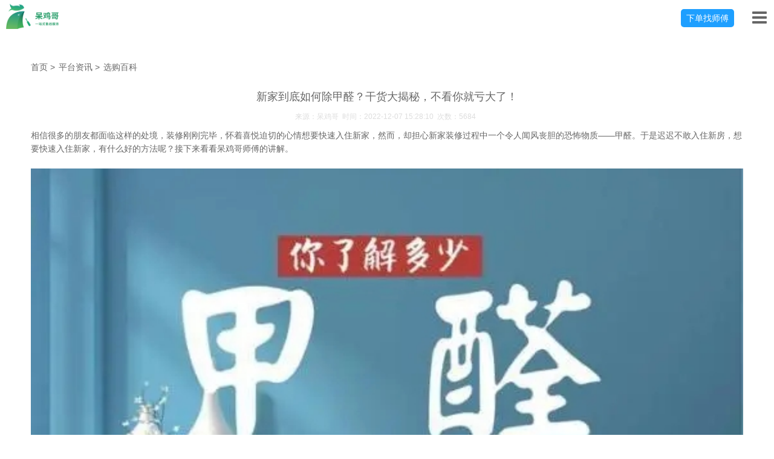

--- FILE ---
content_type: text/html;charset=utf-8
request_url: http://m.daijige.com/news/detail-3599.html
body_size: 6186
content:
        <html xmlns="http://www.w3.org/1999/xhtml">
        <head>
        <meta http-equiv="Content-Type" content="text/html; charset=utf-8">
        <meta http-equiv="X-UA-Compatible" content="IE=edge,chrome=1">
        <meta content="yes" name="apple-mobile-web-app-capable"/>
        <meta content="black" name="apple-mobile-web-app-status-bar-style"/>
        <meta name="viewport"
              content="width=device-width,initial-scale=1.0,minimum-scale=1,maximum-scale=1,user-scalable=no"/>
        <link data-n-head="ssr" rel="icon" type="image/x-icon"
              href="/images/icon/daijige_fav.ico">
        <link rel="stylesheet" type="text/css" href="/css/amazeui.min.css" media="screen"/>
        <link rel="stylesheet" type="text/css" href="/css/index.css" media="screen"/>
        <script type="text/javascript" src="/js/jquery.min.js"></script>
        <script type="text/javascript" src="/js/nav.js"></script>
        <title>新家到底如何除甲醛？干货大揭秘，不看你就亏大了！，呆鸡哥安装维修平台</title>
<meta name="keywords" content="如何除甲醛，安装师傅，家具安装师傅，灯具安装，厨房卫浴安装，窗帘安装，晾衣架安装，木门安装，防盗门安装，净水器安装，浴霸安装，维修师傅，安装平台">
<meta name="description" content="相信很多的朋友都面临这样的处境，装修刚刚完毕，怀着喜悦迫切的心情想要快速入住新家，然而，却担心新家装修过程中一个令人闻风丧胆的恐怖物质——甲醛。">
<link rel="stylesheet" type="text/css" href="/css/index.css" media="screen"/>
<body>


        <header data-am-widget="header" class="am-header" id="header">


            <div class="logo">
                <h1> <a href="/"><img src="/images/picture/LOGO@2x.png" alt="呆鸡哥安装维修平台" title=""></a></h1>
            </div>

            <div class="am-header-right am-header-nav">
                <div class="findmaster"><a href="https://h5.daijige.com/pages/login/login?place=true"  target="_blank" rel="nofollow" title="下单找安装师傅">下单找师傅</a></div>
                <button class="am-btn am-icon-bars"
                        data-am-offcanvas="{target: '#doc-oc-demo2', effect: 'push'}"></button>
                <div id="doc-oc-demo2" class="am-offcanvas">
                    <div class="am-offcanvas-bar">
                        <ul class="am-menu-nav am-avg-sm-1">
                            <li><a href="https://m.daijige.com/" class="am-parent">网站首页</a></li>
                            <li><a href="/about/index.html" class="am-parent">关于我们</a></li>
                            <li class="am-parent">
                                <ul class="am-menu-sub  am-avg-sm-3 am-collapse am-in">

                                    <li><a href="/about/index.html">关于我们</a></li>


                                    <li><a href="/contact/index.html">联系我们</a></li>

                                </ul>
                            </li>




                            <li><a href="/news/index.html" title="平台资讯">平台资讯</a></li>
                            <li class="am-parent">
                                <ul class="am-menu-sub  am-avg-sm-3 am-collapse am-in">
                                    <li><a href="/news/list-4.html" title="市场动态">市场动态</a></li>
                                    <li><a href="/news/list-3.html" title="行业动态">行业动态</a></li>
                                    <li><a href="/news/list-6.html" title="呆鸡学院">选购百科</a></li>
                                    <li><a href="/news/list-2.html" title="平台新闻">平台新闻</a></li>

                                </ul>
                            </li>
                            <li><a href="/college/index.html" title="呆鸡学院">呆鸡学院</a></li>
                            <li class="am-parent">
                                <ul class="am-menu-sub  am-avg-sm-3 am-collapse am-in">
                                            <li><a href="/college/list-11.html#12" title="家具安装维修知识">家具</a></li>
                                                <li><a href="/college/list-12.html#17" title="灯具安装维修知识">灯具</a></li>
                                                <li><a href="/college/list-17.html#18" title="窗帘衣架安装维修知识">窗帘衣架</a></li>
                                                <li><a href="/college/list-18.html#19" title="智能锁安装维修知识">智能锁</a></li>
                                                <li><a href="/college/list-19.html#20" title="门窗安装维修知识">门窗</a></li>
                                                <li><a href="/college/list-20.html#21" title="净水器安装维修知识">净水器</a></li>
                                                <li><a href="/college/list-21.html#22" title="家电安装维修知识">家电</a></li>
                                                <li><a href="/college/list-22.html#23" title="健身器材安装维修知识">健身器材</a></li>
                                                <li><a href="/college/list-23.html#25" title="厨房卫浴安装维修知识">厨房卫浴</a></li>
                                                <li><a href="/college/list-25.html#25" title="其他安装维修知识">其他</a></li>
            
                                </ul>
                            </li>

                            <li><a href="/service/index.html" class="am-parent">服务保障</a></li>
                            <li><a href="/activity/index.html" class="am-parent">优惠活动</a></li>
                            <li><a href="/helpcenter/index.html" class="am-parent">帮助中心</a></li>
                        </ul>
                    </div>
                </div>
            </div>
        </header>
        <div class="newsdetail kuandu">
                <ul class="newsdetail_nav">
                    <li><a href="/">首页</a> > </li>
                    <li><a href="/news/index.html"> 平台资讯</a> > </li>
                    <li>选购百科</li>
                    <div class="clear"></div>
                </ul>
            <div class="newsdetail_title">
                新家到底如何除甲醛？干货大揭秘，不看你就亏大了！
            </div>
            <div class="newsdetail_author">
                <ul>
                    <li>
                来源：呆鸡哥                    </li>
                    <li>
                        时间：2022-12-07 15:28:10                    </li>
                    <li>
                        次数：5684                    </li>

            </div>
            <div class="clear"></div>
            <div class="newsdetail_content">
                <p class="ql-align-justify">	相信很多的朋友都面临这样的处境，装修刚刚完毕，怀着喜悦迫切的心情想要快速入住新家，然而，却担心新家装修过程中一个令人闻风丧胆的恐怖物质——甲醛。于是迟迟不敢入住新房，想要快速入住新家，有什么好的方法呢？接下来看看呆鸡哥师傅的讲解。</p><p class="ql-align-center"><br></p><p><img alt="新家到底如何除甲醛？干货大揭秘，不看你就亏大了！，呆鸡哥安装维修平台" src="https://cdn.daijige.com/assets/uploads/20221207/a6e26a49d1709920c0bc87de15988854.png"></p><p class="ql-align-justify">	首先，甲醛到底是什么？甲醛是一种化学物质，是一种无色，但是有刺激性异味的有毒化学物质，大家特别熟悉的有害物质，福尔马林，就是甲醛的溶液状态。值得注意的是，甲醛是一种具有氧化还原作用的物质，因此在碱性溶液中容易燃烧，产生爆炸化合物。不仅具有毒性，还具有一定的危险性。此外，甲醛也是很多农药和消毒剂等物质的原料。</p><p class="ql-align-center"><br></p><p class="ql-align-justify">	除甲醛有必要吗？除甲醛是非常有必要的，尤其是对新家而言。因为甲醛主要来源就是在新家建筑基材中水泥原料，装修过程中的材料，以及新家家具等地方产生。这些维度加起来使的新家的甲醛浓度非常高，极容易出现甲醛超标的状态。而甲醛浓度过高时，会导致甲醛中毒，造成不可挽回的悲剧。</p><p class="ql-align-center"><br></p><p class="ql-align-justify">	如何检测新家的甲醛？检测甲醛的方法有很多，可以通过自身检测。留心观察自己和家人以及宠物的身体状态，是否经常头疼、咳嗽、呼吸困难等等。治理甲醛要趁早，我们可以在搭配这下面这几个有效方法做起来</p><p class="ql-align-justify">	<strong>有效方法一：通风法</strong></p><p class="ql-align-justify">	想必大家对于开窗通风非常熟悉了，但是如果是新家，利用通风法除甲醛是比较局限的，如果入住新家是在冬天，那么开窗通风是不太实际的。并且，新家的家具刚刚定型，如果是刮风下雨的天气打开窗户通风，容易造成墙面破裂，家具变形。</p><p class="ql-align-center"><br></p><p class="ql-align-justify">	<strong>有效方法二：绿植净化法.</strong></p><p class="ql-align-justify">	有人会说，可以买绿色植物放在新房，一来可以去除甲醛，二来还可以装饰环境。此话确实不错，绿色植物可以去除甲醛，但是绿色植物由于是通过自身的呼吸作用，将甲醛转化为二氧化碳排出，因此，绿色植物如果达到最大吸收量，会造成植物枯萎死亡。</p><p class="ql-align-center"><br></p><p class="ql-align-justify">	<strong>有效方法三：空气净化器净化法</strong></p><p class="ql-align-justify">	空气净化器也是大多人选择的除甲醛方法，目前市场上的空气净化器有两种，一种是主动型空气净化器，一种是被动型空气净化器。主动型是主动向外释放洁净药剂，被动型是将甲醛等有毒空气吸收再通过净化后排出室外。不过这种方法只能去除游离态甲醛，对物体内部的结合态甲醛没有治理效果。</p><p class="ql-align-center"><br></p><p class="ql-align-justify">	<strong>有效方法四：分解颗粒净化</strong></p><p class="ql-align-justify">	甲醛释放周期长达3-15年，短期内完全清理干净是不可能的事情，为防止污染反弹，长效净化分解还是很有必要的，在做完家具喷涂处理后，可以再配合使用百藻纳等天然矿物材料来处理释放到空间的污染，它们能持续分解净化甲醛，并且是三年免晒，放家里完全不用管也不用担心吸附饱和的问题。</p><p class="ql-align-center"><br></p><p class="ql-align-justify">	<strong>有效方法五：天然喷剂喷涂</strong></p><p class="ql-align-justify">	天然分解媒是针对家具使用更安全可靠的除醛喷剂，它相比光触媒和甲醛清除剂来讲，ph值为中性，对人体和家具都没有任何伤害，关键一点是它可以渗透家具板材内部，加速家具内部甲醛的分解，从而起到更好更快的去除家具异味的效果，但值得注意的是，一定要选择天然分解媒，含有化学成分的后期容易出现二次污染。</p><p>更多家居小知识关注呆鸡哥安装平台。</p>            </div>

            <div class="newsdetail_next">
                <ul>
                                        <li><span>上一篇</span>

                        <a href="detail-3607.html" title="冬季木地板这样搭配，让家更温暖！">冬季木地板这样搭配，让家更温暖！</a></li>
                                       <li><span>下一篇</span>
                        <a href="detail-3580.html" title="厨房推拉门选择吊轨还是地轨？吊轨地轨优缺点分析">厨房推拉门选择吊轨还是地轨？吊轨地轨优缺点分析</a></li>
                    </li>
                </ul>

            </div>


    <div class="newshot">
        <div class="title">热点新闻</div>
        <div class="list">
            <ul>
                                        <li><span>[2022-12-08]</span><a href="/news/detail-3614.html" title="厨房装修是房屋装修的重要组成部分，瓷砖是装修的重要建材，究竟厨房地面用什么瓷砖合适？什么样的瓷砖更防滑？今日就由呆鸡哥师傅为你一一解答。">厨房地面用什么瓷砖 什么瓷砖防滑</a></li>
                                        <li><span>[2022-12-08]</span><a href="/news/detail-3613.html" title="目前，很多地方都会选用防火门装修，安全实用。不过防火门也很有讲究，那么防火门挑选要注意什么？防火建材有哪些？呆鸡哥师傅带大家来了解一下吧。">防火门挑选要注意什么 防火建材有哪些</a></li>
                                        <li><span>[2022-12-08]</span><a href="/news/detail-3612.html" title="锁具是给予人们安全感的建材，指纹锁更是智能门锁，人们选择智能门锁需要考虑其功能，究竟智能门锁有哪些功能？今日就由呆鸡哥师傅为你一一解答。">指纹锁什么牌子质量好 智能门锁的功能</a></li>
                                        <li><span>[2022-12-08]</span><a href="/news/detail-3611.html" title="瓷砖，是以耐火的金属氧化物及半金属氧化物，是房屋装修的重要建材，人们选购瓷砖需要考虑诸多因素，究竟瓷砖怎么挑选合适？今日就由呆鸡哥师傅为你一一解答。">呆鸡哥师傅教你瓷砖怎么挑选</a></li>
                                        <li><span>[2022-12-08]</span><a href="/news/detail-3610.html" title="前置过滤器是现代生活中极为常见的建材，人们想要使用前置过滤器就得选购，选购前置过滤器需要考虑哪些因素？">前置过滤器如何选购 前置过滤器如何清洗滤网</a></li>
                                        <li><span>[2022-12-08]</span><a href="/news/detail-3609.html" title="修建房屋时，需要挑选好材料，不然会影响质量与进度。那建材选购技巧有哪些？呆鸡哥师傅带大家一起了解下吧。">建材选购技巧</a></li>
                                        <li><span>[2022-12-08]</span><a href="/news/detail-3608.html" title="集颜值、设计感、收纳、实用于一体充满未来感的悬浮设计火爆了家居设计圈，被装修业主推上了神坛。那么当下流行的悬浮式设计有哪些呢？下面我们来看看具体的案例设计。">悬浮式设计有何神通？来浅了解一下细节处的高级感</a></li>
                                        <li><span>[2022-12-08]</span><a href="/news/detail-3607.html" title="凛然寒冬，没有什么比窝在家里更舒服温暖啦！而木地板独具的天然质感，尤其是在冬天这样的季节，让家变得更温馨！也让我们从头暖到脚，由身暖到心！">冬季木地板这样搭配，让家更温暖！</a></li>
                                        <li><span>[2022-12-02]</span><a href="/news/detail-3580.html" title="厨房推拉门选择吊轨还是地轨？这是很多业主在装修时比较困扰的一个问题，今天，呆鸡哥就吊轨地轨优缺点来为大家分析分析，一起来看看吧！">厨房推拉门选择吊轨还是地轨？吊轨地轨优缺点分析</a></li>
                                        <li><span>[2022-12-02]</span><a href="/news/detail-3579.html" title="房屋装修墙布怎么选呢？别担心，呆鸡哥总结三点经验，让你选到优质墙布，下面就和小编一起来看看吧！">房屋装修墙布怎么选？呆鸡哥总结三点经验手把手教你！</a></li>
                            </ul>


        </div>

    </div>

        </div>

    </div></div>

        <div class="appDown kuandu">
            <div class="business" >

                <div class="erweima"> <a href="https://www.daijige.com/app-business/" target="_blank" title="呆鸡哥商家找安装师傅版下载安装" > <img src="/images/picture/business_qr.png" alt="呆鸡哥商家找安装师傅版"></a></div>
                <div class="title">商家/企业下单版<br><span >推荐使用App发布和管理订单</span>
                    <br><a href="https://www.daijige.com/app-business/" target="_blank" title="呆鸡哥商家找安装师傅版下载安装" >点击下载</a>
                </div>
            </div>
        </div>


        <div class="appDown kuandu">
            <div class="business" >

                <div class="erweima"> <a href="http://www.daijige.com/checkWx/" target="_blank" title="呆鸡哥安装师傅接单版下载安装" > <img src="/images/picture/pc_daijige_qr.png" alt="呆鸡哥安装师傅接单版"></a></div>
                <div class="title">安装师傅接单版<br><span >家具等安装师傅入驻接单</span>
                    <br><a href="http://www.daijige.com/checkWx/" target="_blank" title="呆鸡哥安装师傅接单版下载安装" >点击下载</a>
                </div>
            </div>
        </div>
<script>
var _hmt = _hmt || [];
(function() {
  var hm = document.createElement("script");
  hm.src = "https://hm.baidu.com/hm.js?fac5c1f35e184c5e6aa3feb05fe1adab";
  var s = document.getElementsByTagName("script")[0]; 
  s.parentNode.insertBefore(hm, s);
})();
</script>
        <div class="indexFooter ">
            <ul class="kuandu">
                <li>&copy;2021 Daijige.Com .All Rights Reserved <br>
                    智乘（浙江）网络科技有限公司<br>
                    备案号：<a href="https://beian.miit.gov.cn/" target="_blank" rel="nofollow">浙ICP备19040916号-1</a>
                    <p>全国统一服务热线</p>
                    <p class="tel"><a href="tel:0573-83377880">0573-83377880</a></p>
                    <p>周一至周日 9：00-21：00</p>
                </li>
            </ul>
        </div>
        </body></html>


--- FILE ---
content_type: text/css
request_url: http://m.daijige.com/css/index.css
body_size: 5929
content:
@charset "utf-8";
/* CSS Document */
body{ margin:0px; padding:0px; font-family: Arial, Helvetica, sans-serif; text-align:center; font-size:14px; background-color:#fff;color:#666;}
a{text-decoration:none;color:#fff; }
ul,li{list-style-type:none; margin:0px; padding:0px }
img{border:0px; margin:0px; padding:0px; display:block;}
p{margin:0px;padding:0px}
.clear{clear:both}
dl,dt,dd{margin:0;padding:0}
input, button, textarea{-webkit-appearance:none;}
.kuandu{
    width: 92%;
    margin: 0 auto;
}
.am-header {
    position: relative;
    width: 100%;
    height: 54px;
    line-height:54px;
    position: fixed;
    background: #fff;
    z-index: 99999;
    top:0;

}
.am-header .logo{ float:left; margin-left:0px;}
.am-header .logo img{ height:42px; margin:6px 0;}
.am-btn{
    font-size: 28px;
    width:32px;
    border:none;
    top:-2px;
    position:relative;
    right:-2px;
    background: none;

}
.am-header .am-header-nav{top:3px;}

.am-control-nav{ bottom:10px;}
.am-control-nav li a{ width:16px; height:16px;}
.am-header .am-header-title{
    text-overflow:clip;

}
.am-slider{padding-top: 56px;}
.findmaster{float: left}
.findmaster a{ background: #1E9FFF; padding: 7px 9px;border-radius: 5px;}


/*导航*/

.am-offcanvas-bar{background: #eee;width: 60%; -webkit-box-shadow:0 0 10px rgba(0, 0, 0, .4);  }
.am-menu-nav{background: #f9f9f9; text-align:left;}
.am-menu-sub{background: #fff;}
.am-menu-nav > li > a{border: none;}
.am-menu-sub{border: none11;}
.am-menu-nav > .am-open > a, .am-menu-offcanvas1 .am-menu-nav > li > a:hover, .am-menu-offcanvas1 .am-menu-nav > li > a:focus{background: #0174b9;}
.am-offcanvas{background: rgba(0, 0, 0, 0);}
.am-offcanvas-bar:after{background: none;}
.am-menu-toggle{width: 50px;}

.am-sliders{top: -49px;}
.am-menu-nav>li>a{color:#666 !important; font-size: 16px;border-bottom:1px solid #f1f1f1; }
.am-menu-nav li a{ color: #999; padding: 4px; text-indent: 12px;  font-size: 14px;}
.am-avg-sm-3>li {
    padding-right:2%;
}
/*end*/
.am-slides li{ position: relative;}
.am-slides .img{position: absolute; bottom:14%;
    left: 50%;
    transform: translate(-50%);
    width: 50%;
}

.notice{
    display: flex;
    flex-direction: row;
    justify-content: space-between;
    align-items: center;
    height: 42px;
    background: transparent;
    margin: 11px 12px 15px 12px;
    box-shadow: 0px 0px 8px hsl(0deg 0% 87% / 50%);
}
.notice .title{
    margin-left: 10px;
    vertical-align: middle;
    font-family: HelloFont WenYiHei;
    font-weight: 900;
    line-height: 18px;
    color: #363f4a;
    font-size: 14px;
    width: 20%;
}
.notice .title span{color:#0f996d!important;}
.notice .content{
    display: block;

    width: 74%;
    height: 100%;
    overflow: hidden;
    color: #777;
    text-align: left;
    margin-left: 6%;
}
.notice .content ul li{ height: 42px; line-height:42px;overflow: hidden;}
.notice .content ul li a{color:#363f4a;}
.service {
    margin-top: 20px;
    text-align: left;





}
.service a{color: #666;font-size: 18px;}
.service .title{
    font-size:18px;
}
.service .title span{
    font-size: 13px;
    color: #ddd;
    margin-left: 6px;
}
.service .service_list{
text-align: center;
}
.service .service_list ul{
    display: flex;
    text-align: center;
    flex-wrap: wrap;

}
.service .service_list ul li{
    align-items: center;
    margin: 4px 6.4px;
}
.service .service_list ul li .img{
    justify-content: center;
    width: 56px;
    height: 56px;
    background: #ebfaf2;
    border-radius: 12px;

}
.service .service_list ul li p{
    text-align: center;
}
.service .service_list ul li p img{width: 32px; margin: 12px;padding-top: 12px;}

.liucheng {
    margin-top: 20px;
    text-align: left;
}
.liucheng .title{
    font-size:18px;
    margin-bottom: 6px;
}
.liucheng .title span{
    font-size: 13px;
    color: #ddd;
    margin-left: 6px;
}

.liucheng .service_list{
    text-align: left;

}
.liucheng .service_list ul{
    display: flex;
    text-align: center;
    flex-wrap: wrap;

}
.liucheng .service_list ul li{
    align-items: center;
    margin: 8px 0;
    box-shadow: 0 0 3px  rgb(26 211 174 / 95%);

}
.liucheng .service_list ul li .img{
    font-weight: bold;
    justify-content: center;
    border-radius: 12px;

}
.liucheng .service_list ul li p{
    text-align: left;
    padding: 6px 10px;
}
.liucheng .service_list ul li p img{width: 14px; margin-right: 4px;padding-top: 3px; float: left;}

.index_news {
    margin-top: 20px;
    text-align: left;
}
.index_news .title{
    font-size:18px;
    margin-bottom: 8px;
}
.index_news .title span{
    font-size: 13px;
    color: #ddd;
    margin-left: 6px;
}

.index_news .newsInformationNav{
    margin-bottom: 16px;
    font-size: 16px;
}
.index_news .newsInformationNav ul{border-bottom: 0px solid #ddd;}
.index_news .newsInformationNav ul li{
    text-align: left;
    display: inline-block;
    margin: 0 4% 0 0 ;

}
.index_news .newsInformationNav .active{
    border-bottom: 1px solid #20ceab;
}

.index_news .newsMain{
    display: none;
}
.index_news .newsMain a{ color: #333}
.index_news .newsMain .left{
    float: left;
    width: 66%;
    margin-right: 2%;

}
.index_news .newsMain div{ margin-bottom: 12px;}
.index_news .newsMain .left .title{
    font-size: 14px;
    margin-bottom: 0;
}
.liucheng .zhinan{
    margin-top: 12px;

}
.liucheng .zhinan img{width: 48%;float: left;}
.liucheng .zhinan .left{ margin-right: 4%}

.indexFooter {
    background: #F0F2F5;
    margin-top: 4%;
}
.indexFooter ul{
    padding: 4% 0;

}
.indexFooter ul .tel{ font-size: 22px;}
.indexFooter ul .tel a{ color: #333;}
.indexFooter a{color: #ddd;}


/******************关于我们start************************/
.about{margin-top: 36px;}
.about .content{
    text-align: left;
    margin-top: 18px;
}
.about .content p img{
    margin-top: 24px;
    width: 100%;
}


/******************************联系我们*******************************************/
.contact{margin-top: 36px;}
.contact .content{
    text-align: left;
    margin-top: 18px;
}
.contact .item .tupian{
    padding: 30px;
    background: #fff;
    box-shadow: 0 0 10px 0 rgb(32 206 171 / 18%);
    border-radius: 50%;
    display: inline-block;
}
.contact .item{ text-align: center; line-height: 28px;}
.contact .item a{font-size: 14px;}

.contact .item .title{ font-size:30px;margin: 18px 0;  }
.contact .second{margin: 36px;}
/**************************服务保障****************************************/
.baozhang{
    margin-top: 36px;
}
.baozhang .item{
    margin-top: 18px;
    text-align: center;

}
.baozhang .item ul{display: flex; margin-bottom: 18px;}
.baozhang .item li{
    background: #fff;
    box-shadow: 0 0 10px 0 rgb(32 206 171 / 18%);
    padding: 4% 3%;
    width: 48%;

}
.baozhang .item li p{ font-size: 18px;font-weight: bold;}
.baozhang .item .left{margin-right: 4%}
.baozhang .item .img{
    margin-bottom: 8px;

    display: inline-block;
}

.baozhang .item2{
    margin-top: 18px;
    text-align: center;

}
.baozhang .item2 .li{
    margin-bottom: 24px;

}
.baozhang .item2 li{
    box-shadow: 0 0 10px 0 rgb(32 206 171 / 18%);
    padding: 4% 3%;
    height: 200px;
    background:rgb(0 0 0 / 10%) ;
    color: #fff;
}
.baozhang .item2 li p{font-size: 18px;
padding: 12px 0}
/***********************************优惠活动***********************************/
.activity ul{margin-bottom:48px; }
.activity ul li{
    width: 100%;
    border-bottom: 1px solid #f1f1f1;
    padding-bottom:12px ;
    margin-bottom: 24px;

}
.activity ul li .activityName{font-size: 16px;margin:18px 0 8px 0; font-weight: bold;}
.activity ul li img{width: 100%;}
/**********************************下单指南*********************************************/
.orderguide{
padding-top: 52px;
    margin-bottom: -16px;
}
.orderguide img{width: 100%;}
/***********************************帮助中心*************************************************/
.helpnav ul,li{
    list-style: none;;
}
.helpnav a{color: #666;font-size: 16px;


}
.slide-box{
    margin-top: 36px;
    display: -webkit-box;
    overflow-x: auto;
    /*适应苹果*/
    -webkit-overflow-scrolling:touch;

}
.slide-item{
padding: 6px 0 ;
    margin-right: 12px;
}
.slide-item:last-child{
    margin-right: 0;
}
/*隐藏掉滚动条*/
.slide-box::-webkit-scrollbar {
    display: none;
}
.slide-box .active{border-bottom: 2px solid #20ceab;}

.helpnav .helplist{
    text-align: left;
    margin: 28px 0;
}
.helpnav .helplist li span{ margin-right: 8px;}
.helpnav .helplist li{border-bottom: 1px solid #f1f1f1;
    padding: 4px 0 10px ;margin: 12px 0;}
.helpnav .helplist li a{ font-size: 14px; }

.search{
    margin: 100px 0 24px;
    position: relative;
}

.gate {
    display: inline-block;
    width: 90%;
    padding: 10px 0;
    font-family: "Open Sans", sans;
    font-weight: 400;
    color: #377D6A;
    background: #efefef;
    border: 0;
    border-radius: 3px;
    outline: 0;
    text-indent: 65px;
    transition: all .3s ease-in-out;
    text-align: center;
}
.gate::-webkit-input-placeholder {
    color: #efefef;
    text-indent: 0;
    font-weight: 300;
}
.gate + label {
    display: inline-block;
    position: absolute;
    left: 5%;
    padding: 8px 15px;
    text-shadow: 0 1px 0 rgba(19, 74, 70, 0.4);
    background: #20ceab;
    transition: all .4s ease-in-out;
    border-top-left-radius: 3px;
    border-bottom-left-radius: 3px;
    transform-origin: left bottom;
    z-index: 99;
    color: #fff;
}
.gate + label:before, .gate + label:after {
    content: "";
    position: absolute;
    top: 0;
    right: 0;
    bottom: 0;
    left: 0;
    border-radius: 3px;
    background: #20ceab;
    transform-origin: left bottom;
    transition: all .4s ease-in-out;
    pointer-events: none;
    z-index: -1;
}
.gate + label:before {
    background: rgba(3, 36, 41, 0.2);
    z-index: -2;
    right: 20%;
}

span:nth-child(2) .gate {
    text-indent: 0;
}

span:nth-child(2) .gate:focus,
span:nth-child(2) .gate:active {
    text-indent: 0;
}

.gate:focus,
.gate:active {
    color: #666;
    text-indent: 0;
    background: #f9f9f9;
    border-top-right-radius: 3px;
    border-bottom-right-radius: 3px;
}
.gate:focus::-webkit-input-placeholder,
.gate:active::-webkit-input-placeholder {
    color: #aaa;
}
.gate:focus + label,
.gate:active + label {
    transform: rotate(-66deg);
    border-radius: 3px;
    margin-top: 3px;
}
.gate:focus + label:before,
.gate:active + label:before {
    transform: rotate(10deg);
}
.searchresult{
    text-align: center;

}
#searchresult{
    z-index: 11;
    display: none;}
.searchresult ul{ background: #f9f9f9; width: 90%;
margin: 0 auto;
    transition: all .4s ease-in-out;
}

.searchresult a{ color: #666;}
.searchresult ul li{padding: 12px 0;
    border-bottom: 1px solid #f1f1f1;
}
/****************************帮助中心详情*************************************/
.helpdetail{
margin: 100px 0 24px 0;
    text-align: left;
}
.helpdetail .title{ margin: 24px 0; font-size: 16px;font-weight: bold;}
.helpdetail .good ul{text-align: right;margin: 24px 0;}
.helpdetail .good ul li{ color: #ddd; margin-left: 24px; float: right;}
.helpdetail .good ul li a{ color: #ddd;}

.helpdetail .good ul li img{ float: left;width: 16px; margin:3px  10px 0;}
.helpdetail .otherlist .title{ font-size: 14px; background: #f1f1f1; padding: 6px 12px; border-radius:6px;color: #666;}
.helpdetail .otherlist ul{ line-height: 28px;}
.helpdetail .otherlist ul li a{ font-size: 14px;color: #999;}

/******************************新闻页面************************************************/
.newsInformationNav a{ color: #666;}
.pages { display: flex;
margin: 6px 0 34px}
.pages a{color: #666;}
.pages span{ display: flex;
    justify-content: center;
    align-items: center;
    margin: 0 3px;
    border: 1px solid #f3f3f3;
    cursor: pointer;
    min-width: 36px;
    padding: 0 6px;
    height: 28px;
    border-radius: 6px;
    background: #f3f3f3;
}
.pages .active{background: #20ceab;
    color: #fff;
border: none;}
.newslist{ margin-top: 36px;}
.newslist  .newsInformationNav{margin-bottom: 24px; }
/********************************************新闻详情页***********************************************/
.newsdetail {
    margin-top: 100px;
}
.newsdetail_nav a{ color: #666;}
.newsdetail .newsdetail_nav li{ margin-right: 6px;}
.newsdetail .newsdetail_nav{ display: flex;}
.newsdetail_title{margin: 24px 0 10px ; font-size: 18px;}
.newsdetail_author { font-size: 12px; color: #ddd; margin: 0 auto; display: inline-table;}
.newsdetail_author li{ margin-right: 6px; float: left;}
.newsdetail_content{ margin: 10px 0; text-align: left;}
.newsdetail_content img{ width: 100%;}
.newsdetail_next{ margin: 36px 0;}
.newsdetail_next a{ color: #999; text-align: left; width: 72%;}
.newsdetail_next ul li{ display: flex; margin-bottom: 8px;}
.newsdetail_next ul li span{ width: 18%;}
.newsdetail_next ul{ text-align: left;}
.newshot .title { background: #f3f3f3; border-radius: 6px; text-align: left; padding: 4px 8px;}
.newshot a{ color: #999; width: 76%}
.newshot .list{ text-align: left; margin: 24px 0; color: #999;}
.newshot .list li{ display: flex; margin-bottom:10px; }
.newshot .list li span{ width: 24%;}
/*******************************师傅资源************************************************/
.news_lit{}
.news_lit a{color: #666;}
.master_nav li{ float: left;}
.server_area .area { text-align: left;margin-top:12px; }
.server_area .server_area_item{ display: flex;}
.server_area .server_area_item .name{ margin-top:4px; }
.server_area .server_area_item ul{}
.server_area .server_area_item ul li{ float: left; padding: 4px 6px;}
.server_area .right_server ul li{ float: left; padding: 4px 6px;}
.master_d{ margin: 24px auto;}
.master_d a{color: #666; }
.master_d .gonggao{ text-align: left; display: flex;}
.master_d .gonggao span{ width: 87%}
.master_d .gonggao .left{ width: 13%}
.master_d .master_detail{ margin: 24px 0;}
.master_d .master_detail .master_list{
    text-align: center;
    margin: 36px 0;
}
.master_d .master_detail .master_list li{ display: flex; margin-bottom: 10px; border-bottom: 1px solid #f1f1f1;padding: 12px 0}
.master_d .master_detail .master_list .img{ width: 36%; text-align: center;}
.master_d .master_detail .master_list .img li{ display: inline-table; margin: 0; border: none;padding: 0;}
.master_d .master_detail .master_list .img .name{ margin-top: 18px; }
.master_d .master_detail .master_list .img img{ width: 98px;height:98px; border-radius: 50%;   box-shadow: 0 0 8px 4px rgb(32 206 171 / 36%); }
.master_d .master_detail .master_list .nameinfo{ width: 64%; display: inline-table}
.master_d .master_detail .master_list .nameinfo .left{ text-align: left;}
.master_d .master_detail .master_list .nameinfo .content11{
    text-align: left;overflow: hidden;
    word-wrap: break-word; text-overflow: ellipsis;
    display:-webkit-box;/**对象作为伸缩盒子模型展示**/
    -webkit-box-orient:vertical;/**设置或检索伸缩盒子对象的子元素的排列方式**/
    -webkit-line-clamp:8;/**显示的行数**/
}

/*******************************************师傅详情**************************************************/
.qudiaoxiaoguo ul li{ display: flex; text-align: left;}
.master_detail li {
    padding: 0px 2px;
    font-size: 14px;
    color: #606266;
    border-bottom: 1px solid #f9f9f9;
}
.detailimg{
    padding: 4px;
    display: block;
    float: left;
    vertical-align: middle;
    text-align: center;
    font-weight: bold;
    padding-left: 0px;
    width: 32%;
}

.detailimg img  { width: 100%;border-radius: 50%;}
.master_detail li .nameinfo_detail {
    width: 68%;
    display: flow-root;
}
.master_detail ul li{border: none;}
.master_detail li .nameinfo_detail .name_new {
    padding-top: 12px;
    font-size: 16px;
    color: #20ceab;
    border-top: #f1f1f1 1px solid;
    margin: 10px 0 8px 0;
}
.master_detail li .nameinfo_detail .name {
    padding-bottom: 12px;
    font-size: 16px;
    color: #20ceab;
    border-bottom: #f1f1f1 1px solid;
    margin: 0px 0 8px 0;
}
.master_detail li .nameinfo_detail .name span {
    background: #00b975;
    /* padding: 0 2px; */
    height: 12px;
    width: 4px;
    margin-right: 8px;
    display: inline-block;
    margin-top: 6px;
}
.master_detail li .nameinfo_detail .name_new span {
    background: #00b975;
    /* padding: 0 2px; */
    height: 12px;
    width: 4px;
    margin-right: 8px;
    display: inline-block;
    margin-top: 6px;
}
.comment{
    margin-top: 48px;
    border-top:1px solid #f1f1f1;
    padding-top: 42px;
    text-align: left;
}
.comment .mod-title{ font-size: 18px;}
.comment .mod-title .sub-title{ font-size: 14px;color: #999;}
.comment-condition{
    margin: 12px 0;
    font-size: 14px;
}
.comment-condition .content{
    padding: 24px 12px;
    border: 1px solid #f1f1f1;
    background: #f9f9f9;
    margin: 8px 0;
}
.comment-condition .content .good{
    border: 1px solid #ddd;
    background: #fff;
    margin: 8px 4px;
    padding: 2px 6px ;
    cursor:hand;
    display: inline-block;
}
.comment-item{
    display: flex;
    text-align: left;
}
.comment-item a .avatar img{border-radius: 66px;}
.comment-item .content .star {width: 172px;height: 24px;
    margin: 4px 0 16px 0}
.comment-item .content .photos{
    margin: 12px 0;

}
.comment-item .content .photos img{
    padding: 6px;
    background: #f9f9f9;
    margin: 4px  0;
    width: 100%;
}
.comment-item .content .comment-follows .date
{ float: right}
.comment-item .content .comment-follows .desc{
    margin: 12px 0;

}
.comment-item .comment-follows{background: #f9f9f9;padding: 4px 12px;}
.comment-item .content{ margin: 24px 0 18px;}

.error{
    padding-top:72px;
}
.error .content{
    text-align: center;
    margin-bottom: 74px;

    background: url('https://lbdj.oss-cn-beijing.aliyuncs.com/resource/website/comm/404.png') top center no-repeat;
    background-size: 100%;
}
.error .content ul{ padding-top: 170px;}
.error .content ul li{ font-size: 16px;}
.error .content p{ padding: 8px 14px; background: #00b975; width: 112px; display: inline-table;color: #fff; margin: 24px 12px;}
.error .content p:hover { background: #00b970;}

/***********************呆鸡学院**************************/
.banner{ padding-top: 72px; background: #2b78f1; width: 100%;}
.collegebanner{ height: 160px; background: url('/images/picture/college.jpg') right center no-repeat;
    background-size: 42%;
    font-size: 14px;
    color:#f1f1f1; text-align: left; display: flex;align-items: center;
    line-height: 32px;
    font-family: "微软雅黑";
    text-shadow: 0px 1px 2px #081b39;
    padding-left: 2%;
}
.collegebanner .title{ font-size: 18px;}
.newslist .slide-box{ margin: 0px 0 24px 0;}
.newslist .slide-box .slide-item a{ color: #666; font-size: 16px;}
.newslist .title a{ color: #666}
/******************搜索*************************/
.problem-box {}
.problem-box .content{

    background-color: #fff;
    border: none;
    font-family: inherit;
    font-size: inherit;
    outline: none;
    position: relative;
    width: 74%;

    font-size: 14px;
    padding: 8px 12px;

}
.problem-box .button{
    width: 26%;
    background-color: #f1f1f1;
    border: none;
    padding: 8px 0;
    border-radius: 0px;
    -webkit-appearance:none;
}
.problem-box .search{
    box-shadow: 0 1px 4px 0 rgb(32 33 36 / 28%);
    display: flex;;
    margin: 36px 0 14px;

}
.problem-box .hotwords{ text-align: left;}
.problem-box .hotwords .pink8{color: orangered}
.problem-box .hotwords a{ padding: 1px 6px; display: inline-table; margin-top:3px; }
.problem-box .hotwords a:hover{ border-bottom: 1px solid #20ceab;}
.problem-box .hotwords .pink0{color:red}
.problem-box .hotwords .pink7{color:pink}
.problem-box .hotwords .pink1{ color: #0a628f}
.problem-box .hotwords .pink2{ color: blueviolet}
.problem-box .hotwords .pink3{ color: orange}
.problem-box .hotwords .pink4{ color: #0f996d}
.problem-box .hotwords .pink5{ color: purple}
.problem-box .hotwords .pink6{ color: #333;}

.appDown{ margin-top: 20px;}
.appDown .business{ display: flex;}
.appDown .business .erweima{width: 24%;}
.appDown .title{ font-size: 18px; text-align: left;}
.appDown .title span{ font-size: 13px; color: #ddd;}
.appDown .title a{ color: #999;font-size: 13px;}
.appDown img{ width: 90%;}

--- FILE ---
content_type: application/javascript
request_url: http://m.daijige.com/js/nav.js
body_size: 65029
content:
/*! Amaze UI v2.4.0 | by Amaze UI Team | (c) 2015 AllMobilize, Inc. | Licensed under MIT | 2015-06-01T09:54:08+0800 */ 
!function(t){if("object"==typeof exports&&"undefined"!=typeof module)module.exports=t();else if("function"==typeof define&&define.amd)define([],t);else{var e;e="undefined"!=typeof window?window:"undefined"!=typeof global?global:"undefined"!=typeof self?self:this,e.AMUI=t()}}(function(){return function t(e,i,n){function o(a,r){if(!i[a]){if(!e[a]){var l="function"==typeof require&&require;if(!r&&l)return l(a,!0);if(s)return s(a,!0);var d=new Error("Cannot find module '"+a+"'");throw d.code="MODULE_NOT_FOUND",d}var u=i[a]={exports:{}};e[a][0].call(u.exports,function(t){var i=e[a][1][t];return o(i?i:t)},u,u.exports,t,e,i,n)}return i[a].exports}for(var s="function"==typeof require&&require,a=0;a<n.length;a++)o(n[a]);return o}({1:[function(t,e,i){(function(i){"use strict";var n="undefined"!=typeof window?window.jQuery:"undefined"!=typeof i?i.jQuery:null;t(2),t(30),t(3),t(4),t(5),t(6),t(7),t(8),t(9),t(10),t(11),t(12),t(13),t(14),t(15),t(16),t(17),t(18),t(19),t(20),t(21),t(22),t(23),t(24),t(25),t(26),t(27),t(28),t(29),t(31),t(32),t(33),t(34),t(35),t(36),t(37),t(38),t(39),t(40),t(41),t(42),t(43),t(44),t(45),t(46),t(47),t(48),t(49),t(50),t(51),t(52),e.exports=n.AMUI}).call(this,"undefined"!=typeof global?global:"undefined"!=typeof self?self:"undefined"!=typeof window?window:{})},{10:10,11:11,12:12,13:13,14:14,15:15,16:16,17:17,18:18,19:19,2:2,20:20,21:21,22:22,23:23,24:24,25:25,26:26,27:27,28:28,29:29,3:3,30:30,31:31,32:32,33:33,34:34,35:35,36:36,37:37,38:38,39:39,4:4,40:40,41:41,42:42,43:43,44:44,45:45,46:46,47:47,48:48,49:49,5:5,50:50,51:51,52:52,6:6,7:7,8:8,9:9}],2:[function(t,e,i){(function(t){"use strict";var i="undefined"!=typeof window?window.jQuery:"undefined"!=typeof t?t.jQuery:null;if("undefined"==typeof i)throw new Error("Amaze UI 2.x requires jQuery :-(\n\u7231\u4e0a\u4e00\u5339\u91ce\u9a6c\uff0c\u53ef\u4f60\u7684\u5bb6\u91cc\u6ca1\u6709\u8349\u539f\u2026");var n=i.AMUI||{},o=i(window),s=window.document,a=i("html");n.VERSION="2.4.0",n.support={},n.support.transition=function(){var t=function(){var t=s.body||s.documentElement,e={WebkitTransition:"webkitTransitionEnd",MozTransition:"transitionend",OTransition:"oTransitionEnd otransitionend",transition:"transitionend"};for(var i in e)if(void 0!==t.style[i])return e[i]}();return t&&{end:t}}(),n.support.animation=function(){var t=function(){var t=s.body||s.documentElement,e={WebkitAnimation:"webkitAnimationEnd",MozAnimation:"animationend",OAnimation:"oAnimationEnd oanimationend",animation:"animationend"};for(var i in e)if(void 0!==t.style[i])return e[i]}();return t&&{end:t}}(),n.support.touch="ontouchstart"in window&&navigator.userAgent.toLowerCase().match(/mobile|tablet/)||window.DocumentTouch&&document instanceof window.DocumentTouch||window.navigator.msPointerEnabled&&window.navigator.msMaxTouchPoints>0||window.navigator.pointerEnabled&&window.navigator.maxTouchPoints>0||!1,n.support.mutationobserver=window.MutationObserver||window.WebKitMutationObserver||null,n.support.formValidation="function"==typeof document.createElement("form").checkValidity,n.utils={},n.utils.debounce=function(t,e,i){var n;return function(){var o=this,s=arguments,a=function(){n=null,i||t.apply(o,s)},r=i&&!n;clearTimeout(n),n=setTimeout(a,e),r&&t.apply(o,s)}},n.utils.isInView=function(t,e){var n=i(t),s=!(!n.width()&&!n.height())&&"none"!==n.css("display");if(!s)return!1;var a=o.scrollLeft(),r=o.scrollTop(),l=n.offset(),d=l.left,u=l.top;return e=i.extend({topOffset:0,leftOffset:0},e),u+n.height()>=r&&u-e.topOffset<=r+o.height()&&d+n.width()>=a&&d-e.leftOffset<=a+o.width()},n.utils.parseOptions=n.utils.options=function(t){if(i.isPlainObject(t))return t;var e=t?t.indexOf("{"):-1,n={};if(-1!=e)try{n=new Function("","var json = "+t.substr(e)+"; return JSON.parse(JSON.stringify(json));")()}catch(o){}return n},n.utils.generateGUID=function(t){var e=t+"-"||"am-";do e+=Math.random().toString(36).substring(2,7);while(document.getElementById(e));return e},i.fn.emulateTransitionEnd=function(t){var e=!1,o=this;i(this).one(n.support.transition.end,function(){e=!0});var s=function(){e||i(o).trigger(n.support.transition.end),o.transitionEndTimmer=void 0};return this.transitionEndTimmer=setTimeout(s,t),this},i.fn.redraw=function(){return i(this).each(function(){this.offsetHeight}),this},i.fn.transitionEnd=function(t){function e(n){t.call(this,n),i&&o.off(i,e)}var i=n.support.transition.end,o=this;return t&&i&&o.on(i,e),this},i.fn.removeClassRegEx=function(){return this.each(function(t){var e=i(this).attr("class");if(!e||!t)return!1;var n=[];e=e.split(" ");for(var o=0,s=e.length;s>o;o++)e[o].match(t)||n.push(e[o]);i(this).attr("class",n.join(" "))})},i.fn.alterClass=function(t,e){var n=this;if(-1===t.indexOf("*"))return n.removeClass(t),e?n.addClass(e):n;var o=new RegExp("\\s"+t.replace(/\*/g,"[A-Za-z0-9-_]+").split(" ").join("\\s|\\s")+"\\s","g");return n.each(function(t,e){for(var n=" "+e.className+" ";o.test(n);)n=n.replace(o," ");e.className=i.trim(n)}),e?n.addClass(e):n},n.utils.rAF=function(){return window.requestAnimationFrame||window.webkitRequestAnimationFrame||window.mozRequestAnimationFrame||window.oRequestAnimationFrame||function(t){return window.setTimeout(t,1e3/60)}}(),n.utils.cancelAF=function(){return window.cancelAnimationFrame||window.webkitCancelAnimationFrame||window.mozCancelAnimationFrame||window.oCancelAnimationFrame||function(t){window.clearTimeout(t)}}(),n.utils.measureScrollbar=function(){if(document.body.clientWidth>=window.innerWidth)return 0;var t=i('<div style="width: 100px;height: 100px;overflow: scroll;position: absolute;top: -9999px;"></div>');i(document.body).append(t);var e=t[0].offsetWidth-t[0].clientWidth;return t.remove(),e},n.utils.imageLoader=function(t,e){function i(){e(t[0])}function n(){if(this.one("load",i),/MSIE (\d+\.\d+);/.test(navigator.userAgent)){var t=this.attr("src"),e=t.match(/\?/)?"&":"?";e+="random="+(new Date).getTime(),this.attr("src",t+e)}}return t.attr("src")?void(t[0].complete||4===t[0].readyState?i():n.call(t)):void i()},n.template=function(t,e){var i=n.template;return i.cache[t]||(i.cache[t]=function(){var e=t,n=/^[\w\-]+$/.test(t)?i.get(t):(e="template(string)",t),o=1,s=("try { "+(i.variable?"var "+i.variable+" = this.stash;":"with (this.stash) { ")+"this.ret += '"+n.replace(/<%/g,"").replace(/%>/g,"").replace(/'(?![^\x11\x13]+?\x13)/g,"\\x27").replace(/^\s*|\s*$/g,"").replace(/\n/g,function(){return"';\nthis.line = "+ ++o+"; this.ret += '\\n"}).replace(/\x11-(.+?)\x13/g,"' + ($1) + '").replace(/\x11=(.+?)\x13/g,"' + this.escapeHTML($1) + '").replace(/\x11(.+?)\x13/g,"'; $1; this.ret += '")+"'; "+(i.variable?"":"}")+"return this.ret;} catch (e) { throw 'TemplateError: ' + e + ' (on "+e+"' + ' line ' + this.line + ')'; } //@ sourceURL="+e+"\n").replace(/this\.ret \+= '';/g,""),a=new Function(s),r={"&":"&amp;","<":"&lt;",">":"&gt;",'"':"&#x22;","'":"&#x27;"},l=function(t){return(""+t).replace(/[&<>\'\"]/g,function(t){return r[t]})};return function(t){return a.call(i.context={escapeHTML:l,line:1,ret:"",stash:t})}}()),e?i.cache[t](e):i.cache[t]},n.template.cache={},n.template.get=function(t){if(t){var e=document.getElementById(t);return e&&e.innerHTML||""}},n.DOMWatchers=[],n.DOMReady=!1,n.ready=function(t){n.DOMWatchers.push(t),n.DOMReady&&t(document)},n.DOMObserve=function(t,e,o){var s=n.support.mutationobserver;s&&(e=i.isPlainObject(e)?e:{childList:!0,subtree:!0},o="function"==typeof o&&o||function(){},i(t).each(function(){var t=this,a=i(t);if(!a.data("am.observer"))try{var r=new s(n.utils.debounce(function(e,i){o.call(t,e,i),a.trigger("changed.dom.amui")},50));r.observe(t,e),a.data("am.observer",r)}catch(l){}}))},i.fn.DOMObserve=function(t,e){return this.each(function(){n.DOMObserve(this,t,e)})},n.support.touch&&a.addClass("am-touch"),i(document).on("changed.dom.amui",function(t){var e=t.target;i.each(n.DOMWatchers,function(t,i){i(e)})}),i(function(){var t=i("body");n.DOMReady=!0,i.each(n.DOMWatchers,function(t,e){e(document)}),n.DOMObserve("[data-am-observe]"),a.removeClass("no-js").addClass("js"),n.support.animation&&a.addClass("cssanimations"),window.navigator.standalone&&a.addClass("am-standalone"),i(".am-topbar-fixed-top").length&&t.addClass("am-with-topbar-fixed-top"),i(".am-topbar-fixed-bottom").length&&t.addClass("am-with-topbar-fixed-bottom");var e=i(".am-layout");e.find('[class*="md-block-grid"]').alterClass("md-block-grid-*"),e.find('[class*="lg-block-grid"]').alterClass("lg-block-grid"),i("[data-am-widget]").each(function(){var t=i(this);0===t.parents(".am-layout").length&&t.addClass("am-no-layout")})}),i.AMUI=n,e.exports=n}).call(this,"undefined"!=typeof global?global:"undefined"!=typeof self?self:"undefined"!=typeof window?window:{})},{}],3:[function(t,e,i){(function(i){"use strict";function n(){window.removeEventListener("load",n,!1),l=!0}function o(t){return d=d||new o.Class(t)}function s(t,e){for(var i in e)t[i]=e[i];return t}function a(){"#ath"==document.location.hash&&history.replaceState("",window.document.title,document.location.href.split("#")[0]),u.test(document.location.href)&&history.replaceState("",window.document.title,document.location.href.replace(u,"$1")),c.test(document.location.search)&&history.replaceState("",window.document.title,document.location.href.replace(c,"$2"))}var r="undefined"!=typeof window?window.jQuery:"undefined"!=typeof i?i.jQuery:null;t(2);var l=!1;"complete"===document.readyState?l=!0:window.addEventListener("load",n,!1);var d,u=/\/ath(\/)?$/,c=/([\?&]ath=[^&]*$|&ath=[^&]*(&))/;o.intl={en_us:{message:"To add this web app to the home screen: tap %icon and then <strong>%action</strong>.",action:{ios:"Add to Home Screen",android:"Add to homescreen",windows:"pin to start"}},zh_cn:{message:"\u5982\u8981\u628a\u5e94\u7528\u7a0b\u5f0f\u52a0\u81f3\u4e3b\u5c4f\u5e55,\u8bf7\u70b9\u51fb%icon, \u7136\u540e<strong>%action</strong>",action:{ios:"\u52a0\u81f3\u4e3b\u5c4f\u5e55",android:"\u52a0\u81f3\u4e3b\u5c4f\u5e55",windows:"\u6309\u4f4f\u542f\u52a8"}},zh_tw:{message:"\u5982\u8981\u628a\u61c9\u7528\u7a0b\u5f0f\u52a0\u81f3\u4e3b\u5c4f\u5e55, \u8acb\u9ede\u64ca%icon, \u7136\u5f8c<strong>%action</strong>.",action:{ios:"\u52a0\u81f3\u4e3b\u5c4f\u5e55",android:"\u52a0\u81f3\u4e3b\u5c4f\u5e55",windows:"\u6309\u4f4f\u555f\u52d5"}}};for(var h in o.intl)o.intl[h.substr(0,2)]=o.intl[h];o.defaults={appID:"org.cubiq.addtohome",fontSize:15,debug:!1,modal:!1,mandatory:!1,autostart:!0,skipFirstVisit:!1,startDelay:1,lifespan:15,displayPace:1440,maxDisplayCount:0,icon:!0,message:"",validLocation:[],onInit:null,onShow:null,onRemove:null,onAdd:null,onPrivate:null,detectHomescreen:!1};var p=window.navigator.userAgent,f=window.navigator;s(o,{hasToken:"#ath"==document.location.hash||u.test(document.location.href)||c.test(document.location.search),isRetina:window.devicePixelRatio&&window.devicePixelRatio>1,isIDevice:/iphone|ipod|ipad/i.test(p),isMobileChrome:p.indexOf("Android")>-1&&/Chrome\/[.0-9]*/.test(p),isMobileIE:p.indexOf("Windows Phone")>-1,language:f.language&&f.language.toLowerCase().replace("-","_")||""}),o.language=o.language&&o.language in o.intl?o.language:"en_us",o.isMobileSafari=o.isIDevice&&p.indexOf("Safari")>-1&&p.indexOf("CriOS")<0,o.OS=o.isIDevice?"ios":o.isMobileChrome?"android":o.isMobileIE?"windows":"unsupported",o.OSVersion=p.match(/(OS|Android) (\d+[_\.]\d+)/),o.OSVersion=o.OSVersion&&o.OSVersion[2]?+o.OSVersion[2].replace("_","."):0,o.isStandalone=window.navigator.standalone||o.isMobileChrome&&screen.height-document.documentElement.clientHeight<40,o.isTablet=o.isMobileSafari&&p.indexOf("iPad")>-1||o.isMobileChrome&&p.indexOf("Mobile")<0,o.isCompatible=o.isMobileSafari&&o.OSVersion>=6||o.isMobileChrome;var m={lastDisplayTime:0,returningVisitor:!1,displayCount:0,optedout:!1,added:!1};o.removeSession=function(t){try{localStorage.removeItem(t||o.defaults.appID)}catch(e){}},o.Class=function(t){if(this.options=s({},o.defaults),s(this.options,t),this.options.mandatory=this.options.mandatory&&("standalone"in window.navigator||this.options.debug),this.options.modal=this.options.modal||this.options.mandatory,this.options.mandatory&&(this.options.startDelay=-.5),this.options.detectHomescreen=this.options.detectHomescreen===!0?"hash":this.options.detectHomescreen,this.options.debug&&(o.isCompatible=!0,o.OS="string"==typeof this.options.debug?this.options.debug:"unsupported"==o.OS?"android":o.OS,o.OSVersion="ios"==o.OS?"8":"4"),this.container=document.documentElement,this.session=localStorage.getItem(this.options.appID),this.session=this.session?JSON.parse(this.session):void 0,!o.hasToken||o.isCompatible&&this.session||(o.hasToken=!1,a()),o.isCompatible){this.session=this.session||m;try{localStorage.setItem(this.options.appID,JSON.stringify(this.session)),o.hasLocalStorage=!0}catch(e){o.hasLocalStorage=!1,this.options.onPrivate&&this.options.onPrivate.call(this)}for(var i=!this.options.validLocation.length,n=this.options.validLocation.length;n--;)if(this.options.validLocation[n].test(document.location.href)){i=!0;break}if(localStorage.getItem("addToHome")&&this.optOut(),!this.session.optedout&&!this.session.added&&i){if(o.isStandalone)return void(this.session.added||(this.session.added=!0,this.updateSession(),this.options.onAdd&&o.hasLocalStorage&&this.options.onAdd.call(this)));if(this.options.detectHomescreen){if(o.hasToken)return a(),void(this.session.added||(this.session.added=!0,this.updateSession(),this.options.onAdd&&o.hasLocalStorage&&this.options.onAdd.call(this)));"hash"==this.options.detectHomescreen?history.replaceState("",window.document.title,document.location.href+"#ath"):"smartURL"==this.options.detectHomescreen?history.replaceState("",window.document.title,document.location.href.replace(/(\/)?$/,"/ath$1")):history.replaceState("",window.document.title,document.location.href+(document.location.search?"&":"?")+"ath=")}(this.session.returningVisitor||(this.session.returningVisitor=!0,this.updateSession(),!this.options.skipFirstVisit))&&o.hasLocalStorage&&(this.ready=!0,this.options.onInit&&this.options.onInit.call(this),this.options.autostart&&this.show())}}},o.Class.prototype={events:{load:"_delayedShow",error:"_delayedShow",orientationchange:"resize",resize:"resize",scroll:"resize",click:"remove",touchmove:"_preventDefault",transitionend:"_removeElements",webkitTransitionEnd:"_removeElements",MSTransitionEnd:"_removeElements"},handleEvent:function(t){var e=this.events[t.type];e&&this[e](t)},show:function(t){if(this.options.autostart&&!l)return void setTimeout(this.show.bind(this),50);if(!this.shown){var e=Date.now(),i=this.session.lastDisplayTime;if(t!==!0){if(!this.ready)return;if(e-i<6e4*this.options.displayPace)return;if(this.options.maxDisplayCount&&this.session.displayCount>=this.options.maxDisplayCount)return}this.shown=!0,this.session.lastDisplayTime=e,this.session.displayCount++,this.updateSession(),this.applicationIcon||(this.applicationIcon=document.querySelector("ios"==o.OS?'head link[rel^=apple-touch-icon][sizes="152x152"],head link[rel^=apple-touch-icon][sizes="144x144"],head link[rel^=apple-touch-icon][sizes="120x120"],head link[rel^=apple-touch-icon][sizes="114x114"],head link[rel^=apple-touch-icon]':'head link[rel^="shortcut icon"][sizes="196x196"],head link[rel^=apple-touch-icon]'));var n="";n=this.options.message in o.intl?o.intl[this.options.message].message.replace("%action",o.intl[this.options.message].action[o.OS]):""!==this.options.message?this.options.message:o.intl[o.language].message.replace("%action",o.intl[o.language].action[o.OS]),n="<p>"+n.replace("%icon",'<span class="ath-action-icon">icon</span>')+"</p>",this.viewport=document.createElement("div"),this.viewport.className="ath-viewport",this.options.modal&&(this.viewport.className+=" ath-modal"),this.options.mandatory&&(this.viewport.className+=" ath-mandatory"),this.viewport.style.position="absolute",this.element=document.createElement("div"),this.element.className="ath-container ath-"+o.OS+" ath-"+o.OS+(o.OSVersion+"").substr(0,1)+" ath-"+(o.isTablet?"tablet":"phone"),this.element.style.cssText="-webkit-transition-property:-webkit-transform,opacity;-webkit-transition-duration:0;-webkit-transform:translate3d(0,0,0);transition-property:transform,opacity;transition-duration:0;transform:translate3d(0,0,0);-webkit-transition-timing-function:ease-out",this.element.style.webkitTransform="translate3d(0,-"+window.innerHeight+"px,0)",this.element.style.webkitTransitionDuration="0s",this.options.icon&&this.applicationIcon&&(this.element.className+=" ath-icon",this.img=document.createElement("img"),this.img.className="ath-application-icon",this.img.addEventListener("load",this,!1),this.img.addEventListener("error",this,!1),this.img.src=this.applicationIcon.href,this.element.appendChild(this.img)),this.element.innerHTML+=n,this.viewport.style.left="-99999em",this.viewport.appendChild(this.element),this.container.appendChild(this.viewport),this.img||this._delayedShow()}},_delayedShow:function(t){setTimeout(this._show.bind(this),1e3*this.options.startDelay+500)},_show:function(){var t=this;this.updateViewport(),window.addEventListener("resize",this,!1),window.addEventListener("scroll",this,!1),window.addEventListener("orientationchange",this,!1),this.options.modal&&document.addEventListener("touchmove",this,!0),this.options.mandatory||setTimeout(function(){t.element.addEventListener("click",t,!0)},1e3),setTimeout(function(){t.element.style.webkitTransform="translate3d(0,0,0)",t.element.style.webkitTransitionDuration="1.2s"},0),this.options.lifespan&&(this.removeTimer=setTimeout(this.remove.bind(this),1e3*this.options.lifespan)),this.options.onShow&&this.options.onShow.call(this)},remove:function(){clearTimeout(this.removeTimer),this.img&&(this.img.removeEventListener("load",this,!1),this.img.removeEventListener("error",this,!1)),window.removeEventListener("resize",this,!1),window.removeEventListener("scroll",this,!1),window.removeEventListener("orientationchange",this,!1),document.removeEventListener("touchmove",this,!0),this.element.removeEventListener("click",this,!0),this.element.addEventListener("transitionend",this,!1),this.element.addEventListener("webkitTransitionEnd",this,!1),this.element.addEventListener("MSTransitionEnd",this,!1),this.element.style.webkitTransitionDuration="0.3s",this.element.style.opacity="0"},_removeElements:function(){this.element.removeEventListener("transitionend",this,!1),this.element.removeEventListener("webkitTransitionEnd",this,!1),this.element.removeEventListener("MSTransitionEnd",this,!1),this.container.removeChild(this.viewport),this.shown=!1,this.options.onRemove&&this.options.onRemove.call(this)},updateViewport:function(){if(this.shown){this.viewport.style.width=window.innerWidth+"px",this.viewport.style.height=window.innerHeight+"px",this.viewport.style.left=window.scrollX+"px",this.viewport.style.top=window.scrollY+"px";var t=document.documentElement.clientWidth;this.orientation=t>document.documentElement.clientHeight?"landscape":"portrait";var e="ios"==o.OS?"portrait"==this.orientation?screen.width:screen.height:screen.width;this.scale=screen.width>t?1:e/window.innerWidth,this.element.style.fontSize=this.options.fontSize/this.scale+"px"}},resize:function(){clearTimeout(this.resizeTimer),this.resizeTimer=setTimeout(this.updateViewport.bind(this),100)},updateSession:function(){o.hasLocalStorage!==!1&&localStorage.setItem(this.options.appID,JSON.stringify(this.session))},clearSession:function(){this.session=m,this.updateSession()},optOut:function(){this.session.optedout=!0,this.updateSession()},optIn:function(){this.session.optedout=!1,this.updateSession()},clearDisplayCount:function(){this.session.displayCount=0,this.updateSession()},_preventDefault:function(t){t.preventDefault(),t.stopPropagation()}},r.AMUI.addToHomescreen=o,e.exports=o}).call(this,"undefined"!=typeof global?global:"undefined"!=typeof self?self:"undefined"!=typeof window?window:{})},{2:2}],4:[function(t,e,i){(function(i){"use strict";var n="undefined"!=typeof window?window.jQuery:"undefined"!=typeof i?i.jQuery:null,o=t(2),s=function(t,e){var i=this;this.options=n.extend({},s.DEFAULTS,e),this.$element=n(t),this.$element.addClass("am-fade am-in").on("click.alert.amui",".am-close",function(){i.close.call(this)})};s.DEFAULTS={removeElement:!0},s.prototype.close=function(){function t(){i.trigger("closed.alert.amui").remove()}var e=n(this),i=e.hasClass("am-alert")?e:e.parent(".am-alert");i.trigger("close.alert.amui"),i.removeClass("am-in"),o.support.transition&&i.hasClass("am-fade")?i.one(o.support.transition.end,t).emulateTransitionEnd(200):t()},n.fn.alert=function(t){return this.each(function(){var e=n(this),i=e.data("amui.alert"),o="object"==typeof t&&t;i||e.data("amui.alert",i=new s(this,o||{})),"string"==typeof t&&i[t].call(e)})},n(document).on("click.alert.amui.data-api","[data-am-alert]",function(t){var e=n(t.target);n(this).addClass("am-fade am-in"),e.is(".am-close")&&n(this).alert("close")}),n.AMUI.alert=s,e.exports=s}).call(this,"undefined"!=typeof global?global:"undefined"!=typeof self?self:"undefined"!=typeof window?window:{})},{2:2}],5:[function(t,e,i){(function(i){"use strict";function n(t){return this.each(function(){var e=o(this),i=e.data("amui.button"),n="object"==typeof t&&t||{};i||e.data("amui.button",i=new a(this,n)),"toggle"==t?i.toggle():"string"==typeof t&&i.setState(t)})}var o="undefined"!=typeof window?window.jQuery:"undefined"!=typeof i?i.jQuery:null,s=t(2),a=function(t,e){this.$element=o(t),this.options=o.extend({},a.DEFAULTS,e),this.isLoading=!1,this.hasSpinner=!1};a.DEFAULTS={loadingText:"loading...",className:{loading:"am-btn-loading",disabled:"am-disabled"},spinner:void 0},a.prototype.setState=function(t){var e="disabled",i=this.$element,n=this.options,a=i.is("input")?"val":"html",r=n.className.disabled+" "+n.className.loading;t+="Text",n.resetText||(n.resetText=i[a]()),s.support.animation&&n.spinner&&"html"===a&&!this.hasSpinner&&(n.loadingText='<span class="am-icon-'+n.spinner+' am-icon-spin"></span>'+n.loadingText,this.hasSpinner=!0),i[a](n[t]),setTimeout(o.proxy(function(){"loadingText"==t?(i.addClass(r).attr(e,e),this.isLoading=!0):this.isLoading&&(i.removeClass(r).removeAttr(e),this.isLoading=!1)},this),0)},a.prototype.toggle=function(){var t=!0,e=this.$element,i=this.$element.parent(".am-btn-group");if(i.length){var n=this.$element.find("input");"radio"==n.prop("type")&&(n.prop("checked")&&e.hasClass("am-active")?t=!1:i.find(".am-active").removeClass("am-active")),t&&n.prop("checked",!e.hasClass("am-active")).trigger("change")}t&&(e.toggleClass("am-active"),e.hasClass("am-active")||e.blur())},o.fn.button=n,o(document).on("click.button.amui.data-api","[data-am-button]",function(t){var e=o(t.target);e.hasClass("am-btn")||(e=e.closest(".am-btn")),n.call(e,"toggle"),t.preventDefault()}),s.ready(function(t){o("[data-am-loading]",t).each(function(){o(this).button(s.utils.parseOptions(o(this).data("amLoading")))})}),o.AMUI.button=a,e.exports=a}).call(this,"undefined"!=typeof global?global:"undefined"!=typeof self?self:"undefined"!=typeof window?window:{})},{2:2}],6:[function(t,e,i){(function(i){"use strict";function n(t){return this.each(function(){var e=o(this),i=e.data("amui.collapse"),n=o.extend({},a.DEFAULTS,s.utils.options(e.attr("data-am-collapse")),"object"==typeof t&&t);!i&&n.toggle&&"open"==t&&(t=!t),i||e.data("amui.collapse",i=new a(this,n)),"string"==typeof t&&i[t]()})}var o="undefined"!=typeof window?window.jQuery:"undefined"!=typeof i?i.jQuery:null,s=t(2),a=function(t,e){this.$element=o(t),this.options=o.extend({},a.DEFAULTS,e),this.transitioning=null,this.options.parent&&(this.$parent=o(this.options.parent)),this.options.toggle&&this.toggle()};a.DEFAULTS={toggle:!0},a.prototype.open=function(){if(!this.transitioning&&!this.$element.hasClass("am-in")){var t=o.Event("open.collapse.amui");if(this.$element.trigger(t),!t.isDefaultPrevented()){var e=this.$parent&&this.$parent.find("> .am-panel > .am-in");if(e&&e.length){var i=e.data("amui.collapse");if(i&&i.transitioning)return;n.call(e,"close"),i||e.data("amui.collapse",null)}this.$element.removeClass("am-collapse").addClass("am-collapsing").height(0),this.transitioning=1;var a=function(){this.$element.removeClass("am-collapsing").addClass("am-collapse am-in").height(""),this.transitioning=0,this.$element.trigger("opened.collapse.amui")};if(!s.support.transition)return a.call(this);var r=this.$element[0].scrollHeight;this.$element.one(s.support.transition.end,o.proxy(a,this)).emulateTransitionEnd(300).css({height:r})}}},a.prototype.close=function(){if(!this.transitioning&&this.$element.hasClass("am-in")){var t=o.Event("close.collapse.amui");if(this.$element.trigger(t),!t.isDefaultPrevented()){this.$element.height(this.$element.height()).redraw(),this.$element.addClass("am-collapsing").removeClass("am-collapse am-in"),this.transitioning=1;var e=function(){this.transitioning=0,this.$element.trigger("closed.collapse.amui").removeClass("am-collapsing").addClass("am-collapse")};return s.support.transition?void this.$element.height(0).one(s.support.transition.end,o.proxy(e,this)).emulateTransitionEnd(300):e.call(this)}}},a.prototype.toggle=function(){this[this.$element.hasClass("am-in")?"close":"open"]()},o.fn.collapse=n,o(document).on("click.collapse.amui.data-api","[data-am-collapse]",function(t){var e,i=o(this),a=s.utils.options(i.attr("data-am-collapse")),r=a.target||t.preventDefault()||(e=i.attr("href"))&&e.replace(/.*(?=#[^\s]+$)/,""),l=o(r),d=l.data("amui.collapse"),u=d?"toggle":a,c=a.parent,h=c&&o(c);d&&d.transitioning||(h&&h.find("[data-am-collapse]").not(i).addClass("am-collapsed"),i[l.hasClass("am-in")?"addClass":"removeClass"]("am-collapsed")),n.call(l,u)}),o.AMUI.collapse=a,e.exports=a}).call(this,"undefined"!=typeof global?global:"undefined"!=typeof self?self:"undefined"!=typeof window?window:{})},{2:2}],7:[function(t,e,i){(function(i){"use strict";var n="undefined"!=typeof window?window.jQuery:"undefined"!=typeof i?i.jQuery:null,o=t(2),s=n(document),a=function(t,e){if(this.$element=n(t),this.options=n.extend({},a.DEFAULTS,e),this.format=r.parseFormat(this.options.format),this.$element.data("date",this.options.date),this.language=this.getLocale(this.options.locale),this.theme=this.options.theme,this.$picker=n(r.template).appendTo("body").on({click:n.proxy(this.click,this)}),this.isInput=this.$element.is("input"),this.component=this.$element.is(".am-datepicker-date")?this.$element.find(".am-datepicker-add-on"):!1,this.isInput?this.$element.on({"click.datepicker.amui":n.proxy(this.open,this),"keyup.datepicker.amui":n.proxy(this.update,this)}):this.component?this.component.on("click.datepicker.amui",n.proxy(this.open,this)):this.$element.on("click.datepicker.amui",n.proxy(this.open,this)),this.minViewMode=this.options.minViewMode,"string"==typeof this.minViewMode)switch(this.minViewMode){case"months":this.minViewMode=1;break;case"years":this.minViewMode=2;break;default:this.minViewMode=0}if(this.viewMode=this.options.viewMode,"string"==typeof this.viewMode)switch(this.viewMode){case"months":this.viewMode=1;break;case"years":this.viewMode=2;break;default:this.viewMode=0}this.startViewMode=this.viewMode,this.weekStart=(this.options.weekStart||a.locales[this.language].weekStart||0)%7,this.weekEnd=(this.weekStart+6)%7,this.onRender=this.options.onRender,this.setTheme(),this.fillDow(),this.fillMonths(),this.update(),this.showMode()};a.DEFAULTS={locale:"zh_CN",format:"yyyy-mm-dd",weekStart:void 0,viewMode:0,minViewMode:0,date:"",theme:"",autoClose:1,onRender:function(t){return""}},a.prototype.open=function(t){this.$picker.show(),this.height=this.component?this.component.outerHeight():this.$element.outerHeight(),this.place(),n(window).on("resize.datepicker.amui",n.proxy(this.place,this)),t&&(t.stopPropagation(),t.preventDefault());var e=this;s.on("mousedown.datapicker.amui touchstart.datepicker.amui",function(t){0===n(t.target).closest(".am-datepicker").length&&e.close()}),this.$element.trigger({type:"open.datepicker.amui",date:this.date})},a.prototype.close=function(){this.$picker.hide(),n(window).off("resize.datepicker.amui",this.place),this.viewMode=this.startViewMode,this.showMode(),this.isInput||n(document).off("mousedown.datapicker.amui touchstart.datepicker.amui",this.close),this.$element.trigger({type:"close.datepicker.amui",date:this.date})},a.prototype.set=function(){var t=r.formatDate(this.date,this.format);this.isInput?this.$element.prop("value",t):(this.component&&this.$element.find("input").prop("value",t),this.$element.data("date",t))},a.prototype.setValue=function(t){this.date="string"==typeof t?r.parseDate(t,this.format):new Date(t),this.set(),this.viewDate=new Date(this.date.getFullYear(),this.date.getMonth(),1,0,0,0,0),this.fill()},a.prototype.place=function(){var t=this.component?this.component.offset():this.$element.offset(),e=this.component?this.component.width():this.$element.width(),i=t.top+this.height,n=t.left,o=s.width()-t.left-e,a=this.isOutView();if(this.$picker.removeClass("am-datepicker-right"),this.$picker.removeClass("am-datepicker-up"),s.width()>640){if(a.outRight)return this.$picker.addClass("am-datepicker-right"),void this.$picker.css({top:i,left:"auto",right:o});a.outBottom&&(this.$picker.addClass("am-datepicker-up"),i=t.top-this.$picker.outerHeight(!0))}else n=0;this.$picker.css({top:i,left:n})},a.prototype.update=function(t){this.date=r.parseDate("string"==typeof t?t:this.isInput?this.$element.prop("value"):this.$element.data("date"),this.format),this.viewDate=new Date(this.date.getFullYear(),this.date.getMonth(),1,0,0,0,0),this.fill()},a.prototype.fillDow=function(){for(var t=this.weekStart,e="<tr>";t<this.weekStart+7;)e+='<th class="am-datepicker-dow">'+a.locales[this.language].daysMin[t++%7]+"</th>";e+="</tr>",this.$picker.find(".am-datepicker-days thead").append(e)},a.prototype.fillMonths=function(){for(var t="",e=0;12>e;)t+='<span class="am-datepicker-month">'+a.locales[this.language].monthsShort[e++]+"</span>";this.$picker.find(".am-datepicker-months td").append(t)},a.prototype.fill=function(){var t=new Date(this.viewDate),e=t.getFullYear(),i=t.getMonth(),n=this.date.valueOf(),o=new Date(e,i-1,28,0,0,0,0),s=r.getDaysInMonth(o.getFullYear(),o.getMonth()),l=this.$picker.find(".am-datepicker-days .am-datepicker-select");l.text("zh_CN"===this.language?e+a.locales[this.language].year[0]+" "+a.locales[this.language].months[i]:a.locales[this.language].months[i]+" "+e),o.setDate(s),o.setDate(s-(o.getDay()-this.weekStart+7)%7);var d=new Date(o);d.setDate(d.getDate()+42),d=d.valueOf();for(var u,c,h,p=[];o.valueOf()<d;)o.getDay()===this.weekStart&&p.push("<tr>"),u=this.onRender(o),c=o.getFullYear(),h=o.getMonth(),i>h&&c===e||e>c?u+=" am-datepicker-old":(h>i&&c===e||c>e)&&(u+=" am-datepicker-new"),o.valueOf()===n&&(u+=" am-active"),p.push('<td class="am-datepicker-day '+u+'">'+o.getDate()+"</td>"),o.getDay()===this.weekEnd&&p.push("</tr>"),o.setDate(o.getDate()+1);this.$picker.find(".am-datepicker-days tbody").empty().append(p.join(""));var f=this.date.getFullYear(),m=this.$picker.find(".am-datepicker-months").find(".am-datepicker-select").text(e);m=m.end().find("span").removeClass("am-active").removeClass("am-disabled");for(var v=0;12>v;)this.onRender(t.setFullYear(e,v))&&m.eq(v).addClass("am-disabled"),v++;f===e&&m.eq(this.date.getMonth()).removeClass("am-disabled").addClass("am-active"),p="",e=10*parseInt(e/10,10);var g,w=this.$picker.find(".am-datepicker-years").find(".am-datepicker-select").text(e+"-"+(e+9)).end().find("td");e-=1;for(var y=-1;11>y;y++)g=this.onRender(t.setFullYear(e)),p+='<span class="'+g+(-1===y||10===y?" am-datepicker-old":"")+(f===e?" am-active":"")+'">'+e+"</span>",e+=1;w.html(p)},a.prototype.click=function(t){t.stopPropagation(),t.preventDefault();var e,i,o=this.$picker.find(".am-datepicker-days").find(".am-active"),s=this.$picker.find(".am-datepicker-months"),a=s.find(".am-active").index(),l=n(t.target).closest("span, td, th");if(1===l.length)switch(l[0].nodeName.toLowerCase()){case"th":switch(l[0].className){case"am-datepicker-switch":this.showMode(1);

break;case"am-datepicker-prev":case"am-datepicker-next":this.viewDate["set"+r.modes[this.viewMode].navFnc].call(this.viewDate,this.viewDate["get"+r.modes[this.viewMode].navFnc].call(this.viewDate)+r.modes[this.viewMode].navStep*("am-datepicker-prev"===l[0].className?-1:1)),this.fill(),this.set()}break;case"span":if(l.is(".am-disabled"))return;l.is(".am-datepicker-month")?(e=l.parent().find("span").index(l),l.is(".am-active")?this.viewDate.setMonth(e,o.text()):this.viewDate.setMonth(e)):(i=parseInt(l.text(),10)||0,l.is(".am-active")?this.viewDate.setFullYear(i,a,o.text()):this.viewDate.setFullYear(i)),0!==this.viewMode&&(this.date=new Date(this.viewDate),this.$element.trigger({type:"changeDate.datepicker.amui",date:this.date,viewMode:r.modes[this.viewMode].clsName})),this.showMode(-1),this.fill(),this.set();break;case"td":if(l.is(".am-datepicker-day")&&!l.is(".am-disabled")){var d=parseInt(l.text(),10)||1;e=this.viewDate.getMonth(),l.is(".am-datepicker-old")?e-=1:l.is(".am-datepicker-new")&&(e+=1),i=this.viewDate.getFullYear(),this.date=new Date(i,e,d,0,0,0,0),this.viewDate=new Date(i,e,Math.min(28,d),0,0,0,0),this.fill(),this.set(),this.$element.trigger({type:"changeDate.datepicker.amui",date:this.date,viewMode:r.modes[this.viewMode].clsName}),this.options.autoClose&&this.close()}}},a.prototype.mousedown=function(t){t.stopPropagation(),t.preventDefault()},a.prototype.showMode=function(t){t&&(this.viewMode=Math.max(this.minViewMode,Math.min(2,this.viewMode+t))),this.$picker.find(">div").hide().filter(".am-datepicker-"+r.modes[this.viewMode].clsName).show()},a.prototype.isOutView=function(){var t=this.component?this.component.offset():this.$element.offset(),e={outRight:!1,outBottom:!1},i=this.$picker,n=t.left+i.outerWidth(!0),o=t.top+i.outerHeight(!0)+this.$element.innerHeight();return n>s.width()&&(e.outRight=!0),o>s.height()&&(e.outBottom=!0),e},a.prototype.getLocale=function(t){return t||(t=navigator.language&&navigator.language.split("-"),t[1]=t[1].toUpperCase(),t=t.join("_")),a.locales[t]||(t="en_US"),t},a.prototype.setTheme=function(){this.theme&&this.$picker.addClass("am-datepicker-"+this.theme)},a.locales={en_US:{days:["Sunday","Monday","Tuesday","Wednesday","Thursday","Friday","Saturday"],daysShort:["Sun","Mon","Tue","Wed","Thu","Fri","Sat"],daysMin:["Su","Mo","Tu","We","Th","Fr","Sa"],months:["January","February","March","April","May","June","July","August","September","October","November","December"],monthsShort:["Jan","Feb","Mar","Apr","May","Jun","Jul","Aug","Sep","Oct","Nov","Dec"],weekStart:0},zh_CN:{days:["\u661f\u671f\u65e5","\u661f\u671f\u4e00","\u661f\u671f\u4e8c","\u661f\u671f\u4e09","\u661f\u671f\u56db","\u661f\u671f\u4e94","\u661f\u671f\u516d"],daysShort:["\u5468\u65e5","\u5468\u4e00","\u5468\u4e8c","\u5468\u4e09","\u5468\u56db","\u5468\u4e94","\u5468\u516d"],daysMin:["\u65e5","\u4e00","\u4e8c","\u4e09","\u56db","\u4e94","\u516d"],months:["\u4e00\u6708","\u4e8c\u6708","\u4e09\u6708","\u56db\u6708","\u4e94\u6708","\u516d\u6708","\u4e03\u6708","\u516b\u6708","\u4e5d\u6708","\u5341\u6708","\u5341\u4e00\u6708","\u5341\u4e8c\u6708"],monthsShort:["\u4e00\u6708","\u4e8c\u6708","\u4e09\u6708","\u56db\u6708","\u4e94\u6708","\u516d\u6708","\u4e03\u6708","\u516b\u6708","\u4e5d\u6708","\u5341\u6708","\u5341\u4e00\u6708","\u5341\u4e8c\u6708"],weekStart:1,year:["\u5e74"]}};var r={modes:[{clsName:"days",navFnc:"Month",navStep:1},{clsName:"months",navFnc:"FullYear",navStep:1},{clsName:"years",navFnc:"FullYear",navStep:10}],isLeapYear:function(t){return t%4===0&&t%100!==0||t%400===0},getDaysInMonth:function(t,e){return[31,r.isLeapYear(t)?29:28,31,30,31,30,31,31,30,31,30,31][e]},parseFormat:function(t){var e=t.match(/[.\/\-\s].*?/),i=t.split(/\W+/);if(!e||!i||0===i.length)throw new Error("Invalid date format.");return{separator:e,parts:i}},parseDate:function(t,e){var i,n=t.split(e.separator);if(t=new Date,t.setHours(0),t.setMinutes(0),t.setSeconds(0),t.setMilliseconds(0),n.length===e.parts.length){for(var o=t.getFullYear(),s=t.getDate(),a=t.getMonth(),r=0,l=e.parts.length;l>r;r++)switch(i=parseInt(n[r],10)||1,e.parts[r]){case"dd":case"d":s=i,t.setDate(i);break;case"mm":case"m":a=i-1,t.setMonth(i-1);break;case"yy":o=2e3+i,t.setFullYear(2e3+i);break;case"yyyy":o=i,t.setFullYear(i)}t=new Date(o,a,s,0,0,0)}return t},formatDate:function(t,e){var i={d:t.getDate(),m:t.getMonth()+1,yy:t.getFullYear().toString().substring(2),yyyy:t.getFullYear()},n=[];i.dd=(i.d<10?"0":"")+i.d,i.mm=(i.m<10?"0":"")+i.m;for(var o=0,s=e.parts.length;s>o;o++)n.push(i[e.parts[o]]);return n.join(e.separator)},headTemplate:'<thead><tr class="am-datepicker-header"><th class="am-datepicker-prev"><i class="am-datepicker-prev-icon"></i></th><th colspan="5" class="am-datepicker-switch"><div class="am-datepicker-select"></div></th><th class="am-datepicker-next"><i class="am-datepicker-next-icon"></i></th></tr></thead>',contTemplate:'<tbody><tr><td colspan="7"></td></tr></tbody>'};r.template='<div class="am-datepicker am-datepicker-dropdown"><div class="am-datepicker-caret"></div><div class="am-datepicker-days"><table class="am-datepicker-table">'+r.headTemplate+'<tbody></tbody></table></div><div class="am-datepicker-months"><table class="am-datepicker-table">'+r.headTemplate+r.contTemplate+'</table></div><div class="am-datepicker-years"><table class="am-datepicker-table">'+r.headTemplate+r.contTemplate+"</table></div></div>",n.fn.datepicker=function(t,e){return this.each(function(){var i=n(this),s=i.data("amui.datepicker"),r=n.extend({},o.utils.options(i.data("amDatepicker")),"object"==typeof t&&t);s||i.data("amui.datepicker",s=new a(this,r)),"string"==typeof t&&s[t]&&s[t](e)})},n.fn.datepicker.Constructor=a,o.ready(function(t){n("[data-am-datepicker]").datepicker()}),n.AMUI.datepicker=a,e.exports=a}).call(this,"undefined"!=typeof global?global:"undefined"!=typeof self?self:"undefined"!=typeof window?window:{})},{2:2}],8:[function(t,e,i){(function(i){"use strict";var n="undefined"!=typeof window?window.jQuery:"undefined"!=typeof i?i.jQuery:null,o=t(2),s=n(document),a=o.support.transition,r=function(){this.id=o.utils.generateGUID("am-dimmer"),this.$element=n(r.DEFAULTS.tpl,{id:this.id}),this.inited=!1,this.scrollbarWidth=0,this.$used=n([])};r.DEFAULTS={tpl:'<div class="am-dimmer" data-am-dimmer></div>'},r.prototype.init=function(){return this.inited||(n(document.body).append(this.$element),this.inited=!0,s.trigger("init.dimmer.amui")),this},r.prototype.open=function(t){this.inited||this.init();var e=this.$element;return t&&(this.$used=this.$used.add(n(t))),this.checkScrollbar().setScrollbar(),e.off(a.end).show().trigger("open.dimmer.amui"),setTimeout(function(){e.addClass("am-active")},0),this},r.prototype.close=function(t,e){function i(){o.hide(),this.resetScrollbar()}if(this.$used=this.$used.not(n(t)),!e&&this.$used.length)return this;var o=this.$element;return o.removeClass("am-active").trigger("close.dimmer.amui"),i.call(this),this},r.prototype.checkScrollbar=function(){return this.scrollbarWidth=o.utils.measureScrollbar(),this},r.prototype.setScrollbar=function(){var t=n(document.body),e=parseInt(t.css("padding-right")||0,10);return this.scrollbarWidth&&t.css("padding-right",e+this.scrollbarWidth),t.addClass("am-dimmer-active"),this},r.prototype.resetScrollbar=function(){return n(document.body).css("padding-right","").removeClass("am-dimmer-active"),this};var l=new r;n.AMUI.dimmer=l,e.exports=l}).call(this,"undefined"!=typeof global?global:"undefined"!=typeof self?self:"undefined"!=typeof window?window:{})},{2:2}],9:[function(t,e,i){(function(i){"use strict";function n(t){return this.each(function(){var e=o(this),i=e.data("amui.dropdown"),n=o.extend({},s.utils.parseOptions(e.attr("data-am-dropdown")),"object"==typeof t&&t);i||e.data("amui.dropdown",i=new r(this,n)),"string"==typeof t&&i[t]()})}var o="undefined"!=typeof window?window.jQuery:"undefined"!=typeof i?i.jQuery:null,s=t(2),a=s.support.animation,r=function(t,e){this.options=o.extend({},r.DEFAULTS,e),e=this.options,this.$element=o(t),this.$toggle=this.$element.find(e.selector.toggle),this.$dropdown=this.$element.find(e.selector.dropdown),this.$boundary=e.boundary===window?o(window):this.$element.closest(e.boundary),this.$justify=e.justify&&o(e.justify).length&&o(e.justify)||void 0,!this.$boundary.length&&(this.$boundary=o(window)),this.active=this.$element.hasClass("am-active")?!0:!1,this.animating=null,this.events()};r.DEFAULTS={animation:"am-animation-slide-top-fixed",boundary:window,justify:void 0,selector:{dropdown:".am-dropdown-content",toggle:".am-dropdown-toggle"},trigger:"click"},r.prototype.toggle=function(){this.clear(),this.animating||this[this.active?"close":"open"]()},r.prototype.open=function(t){var e=this.$toggle,i=this.$element,n=this.$dropdown;if(!e.is(".am-disabled, :disabled")&&!this.active){i.trigger("open.dropdown.amui").addClass("am-active"),e.trigger("focus"),this.checkDimensions();var s=o.proxy(function(){i.trigger("opened.dropdown.amui"),this.active=!0,this.animating=0},this);a?(this.animating=1,n.addClass(this.options.animation).on(a.end+".open.dropdown.amui",o.proxy(function(){s(),n.removeClass(this.options.animation)},this))):s()}},r.prototype.close=function(){if(this.active){var t="am-dropdown-animation",e=this.$element,i=this.$dropdown;e.trigger("close.dropdown.amui");var n=o.proxy(function(){e.removeClass("am-active").trigger("closed.dropdown.amui"),this.active=!1,this.animating=0,this.$toggle.blur()},this);a?(i.removeClass(this.options.animation),i.addClass(t),this.animating=1,i.one(a.end+".close.dropdown.amui",function(){i.removeClass(t),n()})):n()}},r.prototype.checkDimensions=function(){if(this.$dropdown.length){var t=this.$dropdown,e=t.offset(),i=t.outerWidth(),n=this.$boundary.width(),s=o.isWindow(this.boundary)&&this.$boundary.offset()?this.$boundary.offset().left:0;this.$justify&&t.css({"min-width":this.$justify.css("width")}),i+(e.left-s)>n&&this.$element.addClass("am-dropdown-flip")}},r.prototype.clear=function(){o("[data-am-dropdown]").not(this.$element).each(function(){var t=o(this).data("amui.dropdown");t&&t.close()})},r.prototype.events=function(){var t="dropdown.amui",e=this.$toggle;e.on("click."+t,o.proxy(function(t){t.preventDefault(),this.toggle()},this)),o(document).on("keydown.dropdown.amui",o.proxy(function(t){27===t.keyCode&&this.active&&this.close()},this)).on("click.outer.dropdown.amui",o.proxy(function(t){!this.active||this.$element[0]!==t.target&&this.$element.find(t.target).length||this.close()},this))},o.fn.dropdown=n,s.ready(function(t){o("[data-am-dropdown]",t).dropdown()}),o(document).on("click.dropdown.amui.data-api",".am-dropdown form",function(t){t.stopPropagation()}),o.AMUI.dropdown=r,e.exports=r}).call(this,"undefined"!=typeof global?global:"undefined"!=typeof self?self:"undefined"!=typeof window?window:{})},{2:2}],10:[function(t,e,i){(function(i){var n="undefined"!=typeof window?window.jQuery:"undefined"!=typeof i?i.jQuery:null,o=t(2);n.flexslider=function(t,e){var i=n(t);i.vars=n.extend({},n.flexslider.defaults,e);var o,s=i.vars.namespace,a=window.navigator&&window.navigator.msPointerEnabled&&window.MSGesture,r=("ontouchstart"in window||a||window.DocumentTouch&&document instanceof DocumentTouch)&&i.vars.touch,l="click touchend MSPointerUp keyup",d="",u="vertical"===i.vars.direction,c=i.vars.reverse,h=i.vars.itemWidth>0,p="fade"===i.vars.animation,f=""!==i.vars.asNavFor,m={},v=!0;n.data(t,"flexslider",i),m={init:function(){i.animating=!1,i.currentSlide=parseInt(i.vars.startAt?i.vars.startAt:0,10),isNaN(i.currentSlide)&&(i.currentSlide=0),i.animatingTo=i.currentSlide,i.atEnd=0===i.currentSlide||i.currentSlide===i.last,i.containerSelector=i.vars.selector.substr(0,i.vars.selector.search(" ")),i.slides=n(i.vars.selector,i),i.container=n(i.containerSelector,i),i.count=i.slides.length,i.syncExists=n(i.vars.sync).length>0,"slide"===i.vars.animation&&(i.vars.animation="swing"),i.prop=u?"top":"marginLeft",i.args={},i.manualPause=!1,i.stopped=!1,i.started=!1,i.startTimeout=null,i.transitions=!i.vars.video&&!p&&i.vars.useCSS&&function(){var t=document.createElement("div"),e=["perspectiveProperty","WebkitPerspective","MozPerspective","OPerspective","msPerspective"];for(var n in e)if(void 0!==t.style[e[n]])return i.pfx=e[n].replace("Perspective","").toLowerCase(),i.prop="-"+i.pfx+"-transform",!0;return!1}(),i.ensureAnimationEnd="",""!==i.vars.controlsContainer&&(i.controlsContainer=n(i.vars.controlsContainer).length>0&&n(i.vars.controlsContainer)),""!==i.vars.manualControls&&(i.manualControls=n(i.vars.manualControls).length>0&&n(i.vars.manualControls)),i.vars.randomize&&(i.slides.sort(function(){return Math.round(Math.random())-.5}),i.container.empty().append(i.slides)),i.doMath(),i.setup("init"),i.vars.controlNav&&m.controlNav.setup(),i.vars.directionNav&&m.directionNav.setup(),i.vars.keyboard&&(1===n(i.containerSelector).length||i.vars.multipleKeyboard)&&n(document).bind("keyup",function(t){var e=t.keyCode;if(!i.animating&&(39===e||37===e)){var n=39===e?i.getTarget("next"):37===e?i.getTarget("prev"):!1;i.flexAnimate(n,i.vars.pauseOnAction)}}),i.vars.mousewheel&&i.bind("mousewheel",function(t,e,n,o){t.preventDefault();var s=i.getTarget(0>e?"next":"prev");i.flexAnimate(s,i.vars.pauseOnAction)}),i.vars.pausePlay&&m.pausePlay.setup(),i.vars.slideshow&&i.vars.pauseInvisible&&m.pauseInvisible.init(),i.vars.slideshow&&(i.vars.pauseOnHover&&i.hover(function(){i.manualPlay||i.manualPause||i.pause()},function(){i.manualPause||i.manualPlay||i.stopped||i.play()}),i.vars.pauseInvisible&&m.pauseInvisible.isHidden()||(i.vars.initDelay>0?i.startTimeout=setTimeout(i.play,i.vars.initDelay):i.play())),f&&m.asNav.setup(),r&&i.vars.touch&&m.touch(),(!p||p&&i.vars.smoothHeight)&&n(window).bind("resize orientationchange focus",m.resize),i.find("img").attr("draggable","false"),setTimeout(function(){i.vars.start(i)},200)},asNav:{setup:function(){i.asNav=!0,i.animatingTo=Math.floor(i.currentSlide/i.move),i.currentItem=i.currentSlide,i.slides.removeClass(s+"active-slide").eq(i.currentItem).addClass(s+"active-slide"),a?(t._slider=i,i.slides.each(function(){var t=this;t._gesture=new MSGesture,t._gesture.target=t,t.addEventListener("MSPointerDown",function(t){t.preventDefault(),t.currentTarget._gesture&&t.currentTarget._gesture.addPointer(t.pointerId)},!1),t.addEventListener("MSGestureTap",function(t){t.preventDefault();var e=n(this),o=e.index();n(i.vars.asNavFor).data("flexslider").animating||e.hasClass("active")||(i.direction=i.currentItem<o?"next":"prev",i.flexAnimate(o,i.vars.pauseOnAction,!1,!0,!0))})})):i.slides.on(l,function(t){t.preventDefault();var e=n(this),o=e.index(),a=e.offset().left-n(i).scrollLeft();0>=a&&e.hasClass(s+"active-slide")?i.flexAnimate(i.getTarget("prev"),!0):n(i.vars.asNavFor).data("flexslider").animating||e.hasClass(s+"active-slide")||(i.direction=i.currentItem<o?"next":"prev",i.flexAnimate(o,i.vars.pauseOnAction,!1,!0,!0))})}},controlNav:{setup:function(){i.manualControls?m.controlNav.setupManual():m.controlNav.setupPaging()},setupPaging:function(){var t,e,o="thumbnails"===i.vars.controlNav?"control-thumbs":"control-paging",a=1;if(i.controlNavScaffold=n('<ol class="'+s+"control-nav "+s+o+'"></ol>'),i.pagingCount>1)for(var r=0;r<i.pagingCount;r++){if(e=i.slides.eq(r),t="thumbnails"===i.vars.controlNav?'<img src="'+e.attr("data-thumb")+'"/>':"<a>"+a+"</a>","thumbnails"===i.vars.controlNav&&!0===i.vars.thumbCaptions){var u=e.attr("data-thumbcaption");""!=u&&void 0!=u&&(t+='<span class="'+s+'caption">'+u+"</span>")}i.controlNavScaffold.append("<li>"+t+"<i></i></li>"),a++}i.controlsContainer?n(i.controlsContainer).append(i.controlNavScaffold):i.append(i.controlNavScaffold),m.controlNav.set(),m.controlNav.active(),i.controlNavScaffold.delegate("a, img",l,function(t){if(t.preventDefault(),""===d||d===t.type){var e=n(this),o=i.controlNav.index(e);e.hasClass(s+"active")||(i.direction=o>i.currentSlide?"next":"prev",i.flexAnimate(o,i.vars.pauseOnAction))}""===d&&(d=t.type),m.setToClearWatchedEvent()})},setupManual:function(){i.controlNav=i.manualControls,m.controlNav.active(),i.controlNav.bind(l,function(t){if(t.preventDefault(),""===d||d===t.type){var e=n(this),o=i.controlNav.index(e);e.hasClass(s+"active")||(i.direction=o>i.currentSlide?"next":"prev",i.flexAnimate(o,i.vars.pauseOnAction))}""===d&&(d=t.type),m.setToClearWatchedEvent()})},set:function(){var t="thumbnails"===i.vars.controlNav?"img":"a";i.controlNav=n("."+s+"control-nav li "+t,i.controlsContainer?i.controlsContainer:i)},active:function(){i.controlNav.removeClass(s+"active").eq(i.animatingTo).addClass(s+"active")},update:function(t,e){i.pagingCount>1&&"add"===t?i.controlNavScaffold.append(n("<li><a>"+i.count+"</a></li>")):1===i.pagingCount?i.controlNavScaffold.find("li").remove():i.controlNav.eq(e).closest("li").remove(),m.controlNav.set(),i.pagingCount>1&&i.pagingCount!==i.controlNav.length?i.update(e,t):m.controlNav.active()}},directionNav:{setup:function(){var t=n('<ul class="'+s+'direction-nav"><li class="'+s+'nav-prev"><a class="'+s+'prev" href="#">'+i.vars.prevText+'</a></li><li class="'+s+'nav-next"><a class="'+s+'next" href="#">'+i.vars.nextText+"</a></li></ul>");i.controlsContainer?(n(i.controlsContainer).append(t),i.directionNav=n("."+s+"direction-nav li a",i.controlsContainer)):(i.append(t),i.directionNav=n("."+s+"direction-nav li a",i)),m.directionNav.update(),i.directionNav.bind(l,function(t){t.preventDefault();var e;(""===d||d===t.type)&&(e=i.getTarget(n(this).hasClass(s+"next")?"next":"prev"),i.flexAnimate(e,i.vars.pauseOnAction)),""===d&&(d=t.type),m.setToClearWatchedEvent()})},update:function(){var t=s+"disabled";1===i.pagingCount?i.directionNav.addClass(t).attr("tabindex","-1"):i.vars.animationLoop?i.directionNav.removeClass(t).removeAttr("tabindex"):0===i.animatingTo?i.directionNav.removeClass(t).filter("."+s+"prev").addClass(t).attr("tabindex","-1"):i.animatingTo===i.last?i.directionNav.removeClass(t).filter("."+s+"next").addClass(t).attr("tabindex","-1"):i.directionNav.removeClass(t).removeAttr("tabindex")}},pausePlay:{setup:function(){var t=n('<div class="'+s+'pauseplay"><a></a></div>');i.controlsContainer?(i.controlsContainer.append(t),i.pausePlay=n("."+s+"pauseplay a",i.controlsContainer)):(i.append(t),i.pausePlay=n("."+s+"pauseplay a",i)),m.pausePlay.update(i.vars.slideshow?s+"pause":s+"play"),i.pausePlay.bind(l,function(t){t.preventDefault(),(""===d||d===t.type)&&(n(this).hasClass(s+"pause")?(i.manualPause=!0,i.manualPlay=!1,i.pause()):(i.manualPause=!1,i.manualPlay=!0,i.play())),""===d&&(d=t.type),m.setToClearWatchedEvent()})},update:function(t){"play"===t?i.pausePlay.removeClass(s+"pause").addClass(s+"play").html(i.vars.playText):i.pausePlay.removeClass(s+"play").addClass(s+"pause").html(i.vars.pauseText)}},touch:function(){function e(e){i.animating?e.preventDefault():(window.navigator.msPointerEnabled||1===e.touches.length)&&(i.pause(),v=u?i.h:i.w,w=Number(new Date),b=e.touches[0].pageX,T=e.touches[0].pageY,m=h&&c&&i.animatingTo===i.last?0:h&&c?i.limit-(i.itemW+i.vars.itemMargin)*i.move*i.animatingTo:h&&i.currentSlide===i.last?i.limit:h?(i.itemW+i.vars.itemMargin)*i.move*i.currentSlide:c?(i.last-i.currentSlide+i.cloneOffset)*v:(i.currentSlide+i.cloneOffset)*v,d=u?T:b,f=u?b:T,t.addEventListener("touchmove",n,!1),t.addEventListener("touchend",o,!1))}function n(t){b=t.touches[0].pageX,T=t.touches[0].pageY,g=u?d-T:d-b,y=u?Math.abs(g)<Math.abs(b-f):Math.abs(g)<Math.abs(T-f);var e=500;(!y||Number(new Date)-w>e)&&(t.preventDefault(),!p&&i.transitions&&(i.vars.animationLoop||(g/=0===i.currentSlide&&0>g||i.currentSlide===i.last&&g>0?Math.abs(g)/v+2:1),i.setProps(m+g,"setTouch")))}function o(e){if(t.removeEventListener("touchmove",n,!1),i.animatingTo===i.currentSlide&&!y&&null!==g){var s=c?-g:g,a=i.getTarget(s>0?"next":"prev");i.canAdvance(a)&&(Number(new Date)-w<550&&Math.abs(s)>50||Math.abs(s)>v/2)?i.flexAnimate(a,i.vars.pauseOnAction):p||i.flexAnimate(i.currentSlide,i.vars.pauseOnAction,!0)}t.removeEventListener("touchend",o,!1),d=null,f=null,g=null,m=null}function s(e){e.stopPropagation(),i.animating?e.preventDefault():(i.pause(),t._gesture.addPointer(e.pointerId),x=0,v=u?i.h:i.w,w=Number(new Date),m=h&&c&&i.animatingTo===i.last?0:h&&c?i.limit-(i.itemW+i.vars.itemMargin)*i.move*i.animatingTo:h&&i.currentSlide===i.last?i.limit:h?(i.itemW+i.vars.itemMargin)*i.move*i.currentSlide:c?(i.last-i.currentSlide+i.cloneOffset)*v:(i.currentSlide+i.cloneOffset)*v)}function r(e){e.stopPropagation();var i=e.target._slider;if(i){var n=-e.translationX,o=-e.translationY;return x+=u?o:n,g=x,y=u?Math.abs(x)<Math.abs(-n):Math.abs(x)<Math.abs(-o),e.detail===e.MSGESTURE_FLAG_INERTIA?void setImmediate(function(){t._gesture.stop()}):void((!y||Number(new Date)-w>500)&&(e.preventDefault(),!p&&i.transitions&&(i.vars.animationLoop||(g=x/(0===i.currentSlide&&0>x||i.currentSlide===i.last&&x>0?Math.abs(x)/v+2:1)),i.setProps(m+g,"setTouch"))))}}function l(t){t.stopPropagation();var e=t.target._slider;if(e){if(e.animatingTo===e.currentSlide&&!y&&null!==g){var i=c?-g:g,n=e.getTarget(i>0?"next":"prev");e.canAdvance(n)&&(Number(new Date)-w<550&&Math.abs(i)>50||Math.abs(i)>v/2)?e.flexAnimate(n,e.vars.pauseOnAction):p||e.flexAnimate(e.currentSlide,e.vars.pauseOnAction,!0)}d=null,f=null,g=null,m=null,x=0}}var d,f,m,v,g,w,y=!1,b=0,T=0,x=0;a?(t.style.msTouchAction="none",t._gesture=new MSGesture,t._gesture.target=t,t.addEventListener("MSPointerDown",s,!1),t._slider=i,t.addEventListener("MSGestureChange",r,!1),t.addEventListener("MSGestureEnd",l,!1)):t.addEventListener("touchstart",e,!1)},resize:function(){!i.animating&&i.is(":visible")&&(h||i.doMath(),p?m.smoothHeight():h?(i.slides.width(i.computedW),i.update(i.pagingCount),i.setProps()):u?(i.viewport.height(i.h),i.setProps(i.h,"setTotal")):(i.vars.smoothHeight&&m.smoothHeight(),i.newSlides.width(i.computedW),i.setProps(i.computedW,"setTotal")))},smoothHeight:function(t){if(!u||p){var e=p?i:i.viewport;t?e.animate({height:i.slides.eq(i.animatingTo).height()},t):e.height(i.slides.eq(i.animatingTo).height())}},sync:function(t){var e=n(i.vars.sync).data("flexslider"),o=i.animatingTo;switch(t){case"animate":e.flexAnimate(o,i.vars.pauseOnAction,!1,!0);break;case"play":e.playing||e.asNav||e.play();break;case"pause":e.pause()}},uniqueID:function(t){return t.filter("[id]").add(t.find("[id]")).each(function(){var t=n(this);t.attr("id",t.attr("id")+"_clone")}),t},pauseInvisible:{visProp:null,init:function(){var t=m.pauseInvisible.getHiddenProp();if(t){var e=t.replace(/[H|h]idden/,"")+"visibilitychange";document.addEventListener(e,function(){m.pauseInvisible.isHidden()?i.startTimeout?clearTimeout(i.startTimeout):i.pause():i.started?i.play():i.vars.initDelay>0?setTimeout(i.play,i.vars.initDelay):i.play()})}},isHidden:function(){var t=m.pauseInvisible.getHiddenProp();return t?document[t]:!1},getHiddenProp:function(){var t=["webkit","moz","ms","o"];if("hidden"in document)return"hidden";for(var e=0;e<t.length;e++)if(t[e]+"Hidden"in document)return t[e]+"Hidden";return null}},setToClearWatchedEvent:function(){clearTimeout(o),o=setTimeout(function(){d=""},3e3)}},i.flexAnimate=function(t,e,o,a,l){if(i.vars.animationLoop||t===i.currentSlide||(i.direction=t>i.currentSlide?"next":"prev"),f&&1===i.pagingCount&&(i.direction=i.currentItem<t?"next":"prev"),!i.animating&&(i.canAdvance(t,l)||o)&&i.is(":visible")){if(f&&a){var d=n(i.vars.asNavFor).data("flexslider");if(i.atEnd=0===t||t===i.count-1,d.flexAnimate(t,!0,!1,!0,l),i.direction=i.currentItem<t?"next":"prev",d.direction=i.direction,Math.ceil((t+1)/i.visible)-1===i.currentSlide||0===t)return i.currentItem=t,i.slides.removeClass(s+"active-slide").eq(t).addClass(s+"active-slide"),!1;i.currentItem=t,i.slides.removeClass(s+"active-slide").eq(t).addClass(s+"active-slide"),t=Math.floor(t/i.visible)}if(i.animating=!0,i.animatingTo=t,e&&i.pause(),i.vars.before(i),i.syncExists&&!l&&m.sync("animate"),i.vars.controlNav&&m.controlNav.active(),h||i.slides.removeClass(s+"active-slide").eq(t).addClass(s+"active-slide"),i.atEnd=0===t||t===i.last,i.vars.directionNav&&m.directionNav.update(),t===i.last&&(i.vars.end(i),i.vars.animationLoop||i.pause()),p)r?(i.slides.eq(i.currentSlide).css({opacity:0,zIndex:1}),i.slides.eq(t).css({opacity:1,zIndex:2}),i.wrapup(y)):(i.slides.eq(i.currentSlide).css({zIndex:1}).animate({opacity:0},i.vars.animationSpeed,i.vars.easing),i.slides.eq(t).css({zIndex:2}).animate({opacity:1},i.vars.animationSpeed,i.vars.easing,i.wrapup));else{var v,g,w,y=u?i.slides.filter(":first").height():i.computedW;h?(v=i.vars.itemMargin,w=(i.itemW+v)*i.move*i.animatingTo,g=w>i.limit&&1!==i.visible?i.limit:w):g=0===i.currentSlide&&t===i.count-1&&i.vars.animationLoop&&"next"!==i.direction?c?(i.count+i.cloneOffset)*y:0:i.currentSlide===i.last&&0===t&&i.vars.animationLoop&&"prev"!==i.direction?c?0:(i.count+1)*y:c?(i.count-1-t+i.cloneOffset)*y:(t+i.cloneOffset)*y,i.setProps(g,"",i.vars.animationSpeed),i.transitions?(i.vars.animationLoop&&i.atEnd||(i.animating=!1,i.currentSlide=i.animatingTo),i.container.unbind("webkitTransitionEnd transitionend"),i.container.bind("webkitTransitionEnd transitionend",function(){clearTimeout(i.ensureAnimationEnd),i.wrapup(y)}),clearTimeout(i.ensureAnimationEnd),i.ensureAnimationEnd=setTimeout(function(){i.wrapup(y)},i.vars.animationSpeed+100)):i.container.animate(i.args,i.vars.animationSpeed,i.vars.easing,function(){i.wrapup(y)})}i.vars.smoothHeight&&m.smoothHeight(i.vars.animationSpeed)}},i.wrapup=function(t){p||h||(0===i.currentSlide&&i.animatingTo===i.last&&i.vars.animationLoop?i.setProps(t,"jumpEnd"):i.currentSlide===i.last&&0===i.animatingTo&&i.vars.animationLoop&&i.setProps(t,"jumpStart")),i.animating=!1,i.currentSlide=i.animatingTo,i.vars.after(i)},i.animateSlides=function(){!i.animating&&v&&i.flexAnimate(i.getTarget("next"))},i.pause=function(){clearInterval(i.animatedSlides),i.animatedSlides=null,i.playing=!1,i.vars.pausePlay&&m.pausePlay.update("play"),i.syncExists&&m.sync("pause")},i.play=function(){i.playing&&clearInterval(i.animatedSlides),i.animatedSlides=i.animatedSlides||setInterval(i.animateSlides,i.vars.slideshowSpeed),i.started=i.playing=!0,i.vars.pausePlay&&m.pausePlay.update("pause"),i.syncExists&&m.sync("play")},i.stop=function(){i.pause(),i.stopped=!0},i.canAdvance=function(t,e){var n=f?i.pagingCount-1:i.last;return e?!0:f&&i.currentItem===i.count-1&&0===t&&"prev"===i.direction?!0:f&&0===i.currentItem&&t===i.pagingCount-1&&"next"!==i.direction?!1:t!==i.currentSlide||f?i.vars.animationLoop?!0:i.atEnd&&0===i.currentSlide&&t===n&&"next"!==i.direction?!1:i.atEnd&&i.currentSlide===n&&0===t&&"next"===i.direction?!1:!0:!1},i.getTarget=function(t){return i.direction=t,"next"===t?i.currentSlide===i.last?0:i.currentSlide+1:0===i.currentSlide?i.last:i.currentSlide-1},i.setProps=function(t,e,n){var o=function(){var n=t?t:(i.itemW+i.vars.itemMargin)*i.move*i.animatingTo,o=function(){if(h)return"setTouch"===e?t:c&&i.animatingTo===i.last?0:c?i.limit-(i.itemW+i.vars.itemMargin)*i.move*i.animatingTo:i.animatingTo===i.last?i.limit:n;switch(e){case"setTotal":return c?(i.count-1-i.currentSlide+i.cloneOffset)*t:(i.currentSlide+i.cloneOffset)*t;case"setTouch":return c?t:t;case"jumpEnd":return c?t:i.count*t;case"jumpStart":return c?i.count*t:t;default:return t}}();return-1*o+"px"}();i.transitions&&(o=u?"translate3d(0,"+o+",0)":"translate3d("+o+",0,0)",n=void 0!==n?n/1e3+"s":"0s",i.container.css("-"+i.pfx+"-transition-duration",n),i.container.css("transition-duration",n)),i.args[i.prop]=o,(i.transitions||void 0===n)&&i.container.css(i.args),i.container.css("transform",o)},i.setup=function(t){if(p)i.slides.css({width:"100%","float":"left",marginRight:"-100%",position:"relative"}),"init"===t&&(r?i.slides.css({opacity:0,display:"block",webkitTransition:"opacity "+i.vars.animationSpeed/1e3+"s ease",zIndex:1}).eq(i.currentSlide).css({opacity:1,zIndex:2}):0==i.vars.fadeFirstSlide?i.slides.css({opacity:0,display:"block",zIndex:1}).eq(i.currentSlide).css({zIndex:2}).css({opacity:1}):i.slides.css({opacity:0,display:"block",zIndex:1}).eq(i.currentSlide).css({zIndex:2}).animate({opacity:1},i.vars.animationSpeed,i.vars.easing)),i.vars.smoothHeight&&m.smoothHeight();else{var e,o;"init"===t&&(i.viewport=n('<div class="'+s+'viewport"></div>').css({overflow:"hidden",position:"relative"}).appendTo(i).append(i.container),i.cloneCount=0,i.cloneOffset=0,c&&(o=n.makeArray(i.slides).reverse(),i.slides=n(o),i.container.empty().append(i.slides))),i.vars.animationLoop&&!h&&(i.cloneCount=2,i.cloneOffset=1,"init"!==t&&i.container.find(".clone").remove(),i.container.append(m.uniqueID(i.slides.first().clone().addClass("clone")).attr("aria-hidden","true")).prepend(m.uniqueID(i.slides.last().clone().addClass("clone")).attr("aria-hidden","true"))),i.newSlides=n(i.vars.selector,i),e=c?i.count-1-i.currentSlide+i.cloneOffset:i.currentSlide+i.cloneOffset,u&&!h?(i.container.height(200*(i.count+i.cloneCount)+"%").css("position","absolute").width("100%"),setTimeout(function(){i.newSlides.css({display:"block"}),i.doMath(),i.viewport.height(i.h),i.setProps(e*i.h,"init")},"init"===t?100:0)):(i.container.width(200*(i.count+i.cloneCount)+"%"),i.setProps(e*i.computedW,"init"),setTimeout(function(){i.doMath(),i.newSlides.css({width:i.computedW,"float":"left",display:"block"}),i.vars.smoothHeight&&m.smoothHeight()},"init"===t?100:0))}h||i.slides.removeClass(s+"active-slide").eq(i.currentSlide).addClass(s+"active-slide"),i.vars.init(i)},i.doMath=function(){var t=i.slides.first(),e=i.vars.itemMargin,n=i.vars.minItems,o=i.vars.maxItems;i.w=void 0===i.viewport?i.width():i.viewport.width(),i.h=t.height(),i.boxPadding=t.outerWidth()-t.width(),h?(i.itemT=i.vars.itemWidth+e,i.minW=n?n*i.itemT:i.w,i.maxW=o?o*i.itemT-e:i.w,i.itemW=i.minW>i.w?(i.w-e*(n-1))/n:i.maxW<i.w?(i.w-e*(o-1))/o:i.vars.itemWidth>i.w?i.w:i.vars.itemWidth,i.visible=Math.floor(i.w/i.itemW),i.move=i.vars.move>0&&i.vars.move<i.visible?i.vars.move:i.visible,i.pagingCount=Math.ceil((i.count-i.visible)/i.move+1),i.last=i.pagingCount-1,i.limit=1===i.pagingCount?0:i.vars.itemWidth>i.w?i.itemW*(i.count-1)+e*(i.count-1):(i.itemW+e)*i.count-i.w-e):(i.itemW=i.w,i.pagingCount=i.count,i.last=i.count-1),i.computedW=i.itemW-i.boxPadding},i.update=function(t,e){i.doMath(),h||(t<i.currentSlide?i.currentSlide+=1:t<=i.currentSlide&&0!==t&&(i.currentSlide-=1),i.animatingTo=i.currentSlide),i.vars.controlNav&&!i.manualControls&&("add"===e&&!h||i.pagingCount>i.controlNav.length?m.controlNav.update("add"):("remove"===e&&!h||i.pagingCount<i.controlNav.length)&&(h&&i.currentSlide>i.last&&(i.currentSlide-=1,i.animatingTo-=1),m.controlNav.update("remove",i.last))),i.vars.directionNav&&m.directionNav.update()},i.addSlide=function(t,e){var o=n(t);i.count+=1,i.last=i.count-1,u&&c?void 0!==e?i.slides.eq(i.count-e).after(o):i.container.prepend(o):void 0!==e?i.slides.eq(e).before(o):i.container.append(o),i.update(e,"add"),i.slides=n(i.vars.selector+":not(.clone)",i),i.setup(),i.vars.added(i)},i.removeSlide=function(t){var e=isNaN(t)?i.slides.index(n(t)):t;i.count-=1,i.last=i.count-1,isNaN(t)?n(t,i.slides).remove():u&&c?i.slides.eq(i.last).remove():i.slides.eq(t).remove(),i.doMath(),i.update(e,"remove"),i.slides=n(i.vars.selector+":not(.clone)",i),i.setup(),i.vars.removed(i)},m.init()},n(window).blur(function(t){focused=!1}).focus(function(t){focused=!0}),n.flexslider.defaults={namespace:"am-",selector:".am-slides > li",animation:"slide",easing:"swing",direction:"horizontal",reverse:!1,animationLoop:!0,smoothHeight:!1,startAt:0,slideshow:!0,slideshowSpeed:5e3,animationSpeed:600,initDelay:0,randomize:!1,fadeFirstSlide:!0,thumbCaptions:!1,pauseOnAction:!0,pauseOnHover:!1,pauseInvisible:!0,useCSS:!0,touch:!0,video:!1,controlNav:!0,directionNav:!0,prevText:" ",nextText:" ",keyboard:!0,multipleKeyboard:!1,mousewheel:!1,pausePlay:!1,pauseText:"Pause",playText:"Play",controlsContainer:"",manualControls:"",sync:"",asNavFor:"",itemWidth:0,itemMargin:0,minItems:1,maxItems:0,move:0,allowOneSlide:!0,start:function(){},before:function(){},after:function(){},end:function(){},added:function(){},removed:function(){},
init:function(){}},n.fn.flexslider=function(t){if(void 0===t&&(t={}),"object"==typeof t)return this.each(function(){var e=n(this),i=t.selector?t.selector:".am-slides > li",o=e.find(i);1===o.length&&t.allowOneSlide===!0||0===o.length?(o.fadeIn(400),t.start&&t.start(e)):void 0===e.data("flexslider")&&new n.flexslider(this,t)});var e=n(this).data("flexslider");switch(t){case"play":e.play();break;case"pause":e.pause();break;case"stop":e.stop();break;case"next":e.flexAnimate(e.getTarget("next"),!0);break;case"prev":case"previous":e.flexAnimate(e.getTarget("prev"),!0);break;default:"number"==typeof t&&e.flexAnimate(t,!0)}},o.ready(function(t){n("[data-am-flexslider]",t).each(function(t,e){var i=n(e),s=o.utils.parseOptions(i.data("amFlexslider"));s.before=function(t){t._pausedTimer&&(window.clearTimeout(t._pausedTimer),t._pausedTimer=null)},s.after=function(t){var e=t.vars.playAfterPaused;!e||isNaN(e)||t.playing||t.manualPause||t.manualPlay||t.stopped||(t._pausedTimer=window.setTimeout(function(){t.play()},e))},i.flexslider(s)})}),e.exports=n.flexslider}).call(this,"undefined"!=typeof global?global:"undefined"!=typeof self?self:"undefined"!=typeof window?window:{})},{2:2}],11:[function(t,e,i){(function(i){"use strict";function n(t,e){this.wrapper="string"==typeof t?document.querySelector(t):t,this.scroller=this.wrapper.children[0],this.scrollerStyle=this.scroller.style,this.options={startX:0,startY:0,scrollY:!0,directionLockThreshold:5,momentum:!0,bounce:!0,bounceTime:600,bounceEasing:"",preventDefault:!0,preventDefaultException:{tagName:/^(INPUT|TEXTAREA|BUTTON|SELECT)$/},HWCompositing:!0,useTransition:!0,useTransform:!0};for(var i in e)this.options[i]=e[i];this.translateZ=this.options.HWCompositing&&a.hasPerspective?" translateZ(0)":"",this.options.useTransition=a.hasTransition&&this.options.useTransition,this.options.useTransform=a.hasTransform&&this.options.useTransform,this.options.eventPassthrough=this.options.eventPassthrough===!0?"vertical":this.options.eventPassthrough,this.options.preventDefault=!this.options.eventPassthrough&&this.options.preventDefault,this.options.scrollY="vertical"==this.options.eventPassthrough?!1:this.options.scrollY,this.options.scrollX="horizontal"==this.options.eventPassthrough?!1:this.options.scrollX,this.options.freeScroll=this.options.freeScroll&&!this.options.eventPassthrough,this.options.directionLockThreshold=this.options.eventPassthrough?0:this.options.directionLockThreshold,this.options.bounceEasing="string"==typeof this.options.bounceEasing?a.ease[this.options.bounceEasing]||a.ease.circular:this.options.bounceEasing,this.options.resizePolling=void 0===this.options.resizePolling?60:this.options.resizePolling,this.options.tap===!0&&(this.options.tap="tap"),this.x=0,this.y=0,this.directionX=0,this.directionY=0,this._events={},this._init(),this.refresh(),this.scrollTo(this.options.startX,this.options.startY),this.enable()}var o="undefined"!=typeof window?window.jQuery:"undefined"!=typeof i?i.jQuery:null,s=(t(2),window.requestAnimationFrame||window.webkitRequestAnimationFrame||window.mozRequestAnimationFrame||window.oRequestAnimationFrame||window.msRequestAnimationFrame||function(t){window.setTimeout(t,1e3/60)}),a=function(){function t(t){return n===!1?!1:""===n?t:n+t.charAt(0).toUpperCase()+t.substr(1)}var e={},i=document.createElement("div").style,n=function(){for(var t,e=["t","webkitT","MozT","msT","OT"],n=0,o=e.length;o>n;n++)if(t=e[n]+"ransform",t in i)return e[n].substr(0,e[n].length-1);return!1}();e.getTime=Date.now||function(){return(new Date).getTime()},e.extend=function(t,e){for(var i in e)t[i]=e[i]},e.addEvent=function(t,e,i,n){t.addEventListener(e,i,!!n)},e.removeEvent=function(t,e,i,n){t.removeEventListener(e,i,!!n)},e.prefixPointerEvent=function(t){return window.MSPointerEvent?"MSPointer"+t.charAt(9).toUpperCase()+t.substr(10):t},e.momentum=function(t,e,i,n,o,s){var a,r,l=t-e,d=Math.abs(l)/i;return s=void 0===s?6e-4:s,a=t+d*d/(2*s)*(0>l?-1:1),r=d/s,n>a?(a=o?n-o/2.5*(d/8):n,l=Math.abs(a-t),r=l/d):a>0&&(a=o?o/2.5*(d/8):0,l=Math.abs(t)+a,r=l/d),{destination:Math.round(a),duration:r}};var o=t("transform");return e.extend(e,{hasTransform:o!==!1,hasPerspective:t("perspective")in i,hasTouch:"ontouchstart"in window,hasPointer:window.PointerEvent||window.MSPointerEvent,hasTransition:t("transition")in i}),e.isBadAndroid=/Android /.test(window.navigator.appVersion)&&!/Chrome\/\d/.test(window.navigator.appVersion),e.extend(e.style={},{transform:o,transitionTimingFunction:t("transitionTimingFunction"),transitionDuration:t("transitionDuration"),transitionDelay:t("transitionDelay"),transformOrigin:t("transformOrigin")}),e.hasClass=function(t,e){var i=new RegExp("(^|\\s)"+e+"(\\s|$)");return i.test(t.className)},e.addClass=function(t,i){if(!e.hasClass(t,i)){var n=t.className.split(" ");n.push(i),t.className=n.join(" ")}},e.removeClass=function(t,i){if(e.hasClass(t,i)){var n=new RegExp("(^|\\s)"+i+"(\\s|$)","g");t.className=t.className.replace(n," ")}},e.offset=function(t){for(var e=-t.offsetLeft,i=-t.offsetTop;t=t.offsetParent;)e-=t.offsetLeft,i-=t.offsetTop;return{left:e,top:i}},e.preventDefaultException=function(t,e){for(var i in e)if(e[i].test(t[i]))return!0;return!1},e.extend(e.eventType={},{touchstart:1,touchmove:1,touchend:1,mousedown:2,mousemove:2,mouseup:2,pointerdown:3,pointermove:3,pointerup:3,MSPointerDown:3,MSPointerMove:3,MSPointerUp:3}),e.extend(e.ease={},{quadratic:{style:"cubic-bezier(0.25, 0.46, 0.45, 0.94)",fn:function(t){return t*(2-t)}},circular:{style:"cubic-bezier(0.1, 0.57, 0.1, 1)",fn:function(t){return Math.sqrt(1- --t*t)}},back:{style:"cubic-bezier(0.175, 0.885, 0.32, 1.275)",fn:function(t){var e=4;return(t-=1)*t*((e+1)*t+e)+1}},bounce:{style:"",fn:function(t){return(t/=1)<1/2.75?7.5625*t*t:2/2.75>t?7.5625*(t-=1.5/2.75)*t+.75:2.5/2.75>t?7.5625*(t-=2.25/2.75)*t+.9375:7.5625*(t-=2.625/2.75)*t+.984375}},elastic:{style:"",fn:function(t){var e=.22,i=.4;return 0===t?0:1==t?1:i*Math.pow(2,-10*t)*Math.sin(2*(t-e/4)*Math.PI/e)+1}}}),e.tap=function(t,e){var i=document.createEvent("Event");i.initEvent(e,!0,!0),i.pageX=t.pageX,i.pageY=t.pageY,t.target.dispatchEvent(i)},e.click=function(t){var e,i=t.target;/(SELECT|INPUT|TEXTAREA)/i.test(i.tagName)||(e=document.createEvent("MouseEvents"),e.initMouseEvent("click",!0,!0,t.view,1,i.screenX,i.screenY,i.clientX,i.clientY,t.ctrlKey,t.altKey,t.shiftKey,t.metaKey,0,null),e._constructed=!0,i.dispatchEvent(e))},e}();n.prototype={version:"5.1.3",_init:function(){this._initEvents()},destroy:function(){this._initEvents(!0),this._execEvent("destroy")},_transitionEnd:function(t){t.target==this.scroller&&this.isInTransition&&(this._transitionTime(),this.resetPosition(this.options.bounceTime)||(this.isInTransition=!1,this._execEvent("scrollEnd")))},_start:function(t){if(!(1!=a.eventType[t.type]&&0!==t.button||!this.enabled||this.initiated&&a.eventType[t.type]!==this.initiated)){!this.options.preventDefault||a.isBadAndroid||a.preventDefaultException(t.target,this.options.preventDefaultException)||t.preventDefault();var e,i=t.touches?t.touches[0]:t;this.initiated=a.eventType[t.type],this.moved=!1,this.distX=0,this.distY=0,this.directionX=0,this.directionY=0,this.directionLocked=0,this._transitionTime(),this.startTime=a.getTime(),this.options.useTransition&&this.isInTransition?(this.isInTransition=!1,e=this.getComputedPosition(),this._translate(Math.round(e.x),Math.round(e.y)),this._execEvent("scrollEnd")):!this.options.useTransition&&this.isAnimating&&(this.isAnimating=!1,this._execEvent("scrollEnd")),this.startX=this.x,this.startY=this.y,this.absStartX=this.x,this.absStartY=this.y,this.pointX=i.pageX,this.pointY=i.pageY,this._execEvent("beforeScrollStart")}},_move:function(t){if(this.enabled&&a.eventType[t.type]===this.initiated){this.options.preventDefault&&t.preventDefault();var e,i,n,o,s=t.touches?t.touches[0]:t,r=s.pageX-this.pointX,l=s.pageY-this.pointY,d=a.getTime();if(this.pointX=s.pageX,this.pointY=s.pageY,this.distX+=r,this.distY+=l,n=Math.abs(this.distX),o=Math.abs(this.distY),!(d-this.endTime>300&&10>n&&10>o)){if(this.directionLocked||this.options.freeScroll||(this.directionLocked=n>o+this.options.directionLockThreshold?"h":o>=n+this.options.directionLockThreshold?"v":"n"),"h"==this.directionLocked){if("vertical"==this.options.eventPassthrough)t.preventDefault();else if("horizontal"==this.options.eventPassthrough)return void(this.initiated=!1);l=0}else if("v"==this.directionLocked){if("horizontal"==this.options.eventPassthrough)t.preventDefault();else if("vertical"==this.options.eventPassthrough)return void(this.initiated=!1);r=0}r=this.hasHorizontalScroll?r:0,l=this.hasVerticalScroll?l:0,e=this.x+r,i=this.y+l,(e>0||e<this.maxScrollX)&&(e=this.options.bounce?this.x+r/3:e>0?0:this.maxScrollX),(i>0||i<this.maxScrollY)&&(i=this.options.bounce?this.y+l/3:i>0?0:this.maxScrollY),this.directionX=r>0?-1:0>r?1:0,this.directionY=l>0?-1:0>l?1:0,this.moved||this._execEvent("scrollStart"),this.moved=!0,this._translate(e,i),d-this.startTime>300&&(this.startTime=d,this.startX=this.x,this.startY=this.y)}}},_end:function(t){if(this.enabled&&a.eventType[t.type]===this.initiated){this.options.preventDefault&&!a.preventDefaultException(t.target,this.options.preventDefaultException)&&t.preventDefault();var e,i,n=(t.changedTouches?t.changedTouches[0]:t,a.getTime()-this.startTime),o=Math.round(this.x),s=Math.round(this.y),r=Math.abs(o-this.startX),l=Math.abs(s-this.startY),d=0,u="";if(this.isInTransition=0,this.initiated=0,this.endTime=a.getTime(),!this.resetPosition(this.options.bounceTime))return this.scrollTo(o,s),this.moved?this._events.flick&&200>n&&100>r&&100>l?void this._execEvent("flick"):(this.options.momentum&&300>n&&(e=this.hasHorizontalScroll?a.momentum(this.x,this.startX,n,this.maxScrollX,this.options.bounce?this.wrapperWidth:0,this.options.deceleration):{destination:o,duration:0},i=this.hasVerticalScroll?a.momentum(this.y,this.startY,n,this.maxScrollY,this.options.bounce?this.wrapperHeight:0,this.options.deceleration):{destination:s,duration:0},o=e.destination,s=i.destination,d=Math.max(e.duration,i.duration),this.isInTransition=1),o!=this.x||s!=this.y?((o>0||o<this.maxScrollX||s>0||s<this.maxScrollY)&&(u=a.ease.quadratic),void this.scrollTo(o,s,d,u)):void this._execEvent("scrollEnd")):(this.options.tap&&a.tap(t,this.options.tap),this.options.click&&a.click(t),void this._execEvent("scrollCancel"))}},_resize:function(){var t=this;clearTimeout(this.resizeTimeout),this.resizeTimeout=setTimeout(function(){t.refresh()},this.options.resizePolling)},resetPosition:function(t){var e=this.x,i=this.y;return t=t||0,!this.hasHorizontalScroll||this.x>0?e=0:this.x<this.maxScrollX&&(e=this.maxScrollX),!this.hasVerticalScroll||this.y>0?i=0:this.y<this.maxScrollY&&(i=this.maxScrollY),e==this.x&&i==this.y?!1:(this.scrollTo(e,i,t,this.options.bounceEasing),!0)},disable:function(){this.enabled=!1},enable:function(){this.enabled=!0},refresh:function(){this.wrapper.offsetHeight;this.wrapperWidth=this.wrapper.clientWidth,this.wrapperHeight=this.wrapper.clientHeight,this.scrollerWidth=this.scroller.offsetWidth,this.scrollerHeight=this.scroller.offsetHeight,this.maxScrollX=this.wrapperWidth-this.scrollerWidth,this.maxScrollY=this.wrapperHeight-this.scrollerHeight,this.hasHorizontalScroll=this.options.scrollX&&this.maxScrollX<0,this.hasVerticalScroll=this.options.scrollY&&this.maxScrollY<0,this.hasHorizontalScroll||(this.maxScrollX=0,this.scrollerWidth=this.wrapperWidth),this.hasVerticalScroll||(this.maxScrollY=0,this.scrollerHeight=this.wrapperHeight),this.endTime=0,this.directionX=0,this.directionY=0,this.wrapperOffset=a.offset(this.wrapper),this._execEvent("refresh"),this.resetPosition()},on:function(t,e){this._events[t]||(this._events[t]=[]),this._events[t].push(e)},off:function(t,e){if(this._events[t]){var i=this._events[t].indexOf(e);i>-1&&this._events[t].splice(i,1)}},_execEvent:function(t){if(this._events[t]){var e=0,i=this._events[t].length;if(i)for(;i>e;e++)this._events[t][e].apply(this,[].slice.call(arguments,1))}},scrollBy:function(t,e,i,n){t=this.x+t,e=this.y+e,i=i||0,this.scrollTo(t,e,i,n)},scrollTo:function(t,e,i,n){n=n||a.ease.circular,this.isInTransition=this.options.useTransition&&i>0,!i||this.options.useTransition&&n.style?(this._transitionTimingFunction(n.style),this._transitionTime(i),this._translate(t,e)):this._animate(t,e,i,n.fn)},scrollToElement:function(t,e,i,n,o){if(t=t.nodeType?t:this.scroller.querySelector(t)){var s=a.offset(t);s.left-=this.wrapperOffset.left,s.top-=this.wrapperOffset.top,i===!0&&(i=Math.round(t.offsetWidth/2-this.wrapper.offsetWidth/2)),n===!0&&(n=Math.round(t.offsetHeight/2-this.wrapper.offsetHeight/2)),s.left-=i||0,s.top-=n||0,s.left=s.left>0?0:s.left<this.maxScrollX?this.maxScrollX:s.left,s.top=s.top>0?0:s.top<this.maxScrollY?this.maxScrollY:s.top,e=void 0===e||null===e||"auto"===e?Math.max(Math.abs(this.x-s.left),Math.abs(this.y-s.top)):e,this.scrollTo(s.left,s.top,e,o)}},_transitionTime:function(t){t=t||0,this.scrollerStyle[a.style.transitionDuration]=t+"ms",!t&&a.isBadAndroid&&(this.scrollerStyle[a.style.transitionDuration]="0.001s")},_transitionTimingFunction:function(t){this.scrollerStyle[a.style.transitionTimingFunction]=t},_translate:function(t,e){this.options.useTransform?this.scrollerStyle[a.style.transform]="translate("+t+"px,"+e+"px)"+this.translateZ:(t=Math.round(t),e=Math.round(e),this.scrollerStyle.left=t+"px",this.scrollerStyle.top=e+"px"),this.x=t,this.y=e},_initEvents:function(t){var e=t?a.removeEvent:a.addEvent,i=this.options.bindToWrapper?this.wrapper:window;e(window,"orientationchange",this),e(window,"resize",this),this.options.click&&e(this.wrapper,"click",this,!0),this.options.disableMouse||(e(this.wrapper,"mousedown",this),e(i,"mousemove",this),e(i,"mousecancel",this),e(i,"mouseup",this)),a.hasPointer&&!this.options.disablePointer&&(e(this.wrapper,a.prefixPointerEvent("pointerdown"),this),e(i,a.prefixPointerEvent("pointermove"),this),e(i,a.prefixPointerEvent("pointercancel"),this),e(i,a.prefixPointerEvent("pointerup"),this)),a.hasTouch&&!this.options.disableTouch&&(e(this.wrapper,"touchstart",this),e(i,"touchmove",this),e(i,"touchcancel",this),e(i,"touchend",this)),e(this.scroller,"transitionend",this),e(this.scroller,"webkitTransitionEnd",this),e(this.scroller,"oTransitionEnd",this),e(this.scroller,"MSTransitionEnd",this)},getComputedPosition:function(){var t,e,i=window.getComputedStyle(this.scroller,null);return this.options.useTransform?(i=i[a.style.transform].split(")")[0].split(", "),t=+(i[12]||i[4]),e=+(i[13]||i[5])):(t=+i.left.replace(/[^-\d.]/g,""),e=+i.top.replace(/[^-\d.]/g,"")),{x:t,y:e}},_animate:function(t,e,i,n){function o(){var h,p,f,m=a.getTime();return m>=c?(r.isAnimating=!1,r._translate(t,e),void(r.resetPosition(r.options.bounceTime)||r._execEvent("scrollEnd"))):(m=(m-u)/i,f=n(m),h=(t-l)*f+l,p=(e-d)*f+d,r._translate(h,p),void(r.isAnimating&&s(o)))}var r=this,l=this.x,d=this.y,u=a.getTime(),c=u+i;this.isAnimating=!0,o()},handleEvent:function(t){switch(t.type){case"touchstart":case"pointerdown":case"MSPointerDown":case"mousedown":this._start(t);break;case"touchmove":case"pointermove":case"MSPointerMove":case"mousemove":this._move(t);break;case"touchend":case"pointerup":case"MSPointerUp":case"mouseup":case"touchcancel":case"pointercancel":case"MSPointerCancel":case"mousecancel":this._end(t);break;case"orientationchange":case"resize":this._resize();break;case"transitionend":case"webkitTransitionEnd":case"oTransitionEnd":case"MSTransitionEnd":this._transitionEnd(t);break;case"wheel":case"DOMMouseScroll":case"mousewheel":this._wheel(t);break;case"keydown":this._key(t);break;case"click":t._constructed||(t.preventDefault(),t.stopPropagation())}}},n.utils=a,o.AMUI.iScroll=n,e.exports=n}).call(this,"undefined"!=typeof global?global:"undefined"!=typeof self?self:"undefined"!=typeof window?window:{})},{2:2}],12:[function(t,e,i){(function(i){"use strict";function n(t,e){return this.each(function(){var i=o(this),n=i.data("amui.modal"),s=o.extend({},d.DEFAULTS,"object"==typeof t&&t);n||i.data("amui.modal",n=new d(this,s)),"string"==typeof t?n[t]&&n[t](e):n.toggle(t&&t.relatedTarget||void 0)})}var o="undefined"!=typeof window?window.jQuery:"undefined"!=typeof i?i.jQuery:null,s=t(2),a=t(8),r=o(document),l=s.support.transition,d=function(t,e){this.options=o.extend({},d.DEFAULTS,e||{}),this.$element=o(t),this.$dialog=this.$element.find(".am-modal-dialog"),this.$element.attr("id")||this.$element.attr("id",s.utils.generateGUID("am-modal")),this.isPopup=this.$element.hasClass("am-popup"),this.isActions=this.$element.hasClass("am-modal-actions"),this.isPrompt=this.$element.hasClass("am-modal-prompt"),this.isLoading=this.$element.hasClass("am-modal-loading"),this.active=this.transitioning=this.relatedTarget=null,this.events()};d.DEFAULTS={className:{active:"am-modal-active",out:"am-modal-out"},selector:{modal:".am-modal",active:".am-modal-active"},closeViaDimmer:!0,cancelable:!0,onConfirm:function(){},onCancel:function(){},height:void 0,width:void 0,duration:300,transitionEnd:l&&l.end+".modal.amui"},d.prototype.toggle=function(t){return this.active?this.close():this.open(t)},d.prototype.open=function(t){var e=this.$element,i=this.options,n=this.isPopup,s=i.width,r=i.height,d={};if(!this.active&&this.$element.length){t&&(this.relatedTarget=t),this.transitioning&&(clearTimeout(e.transitionEndTimmer),e.transitionEndTimmer=null,e.trigger(i.transitionEnd).off(i.transitionEnd)),n&&this.$element.show(),this.active=!0,e.trigger(o.Event("open.modal.amui",{relatedTarget:t})),a.open(e),e.show().redraw(),n||this.isActions||(s&&(s=parseInt(s,10),d.width=s+"px",d.marginLeft=-parseInt(s/2)+"px"),r?(r=parseInt(r,10),d.marginTop=-parseInt(r/2)+"px",this.$dialog.css({height:r+"px"})):d.marginTop=-parseInt(e.height()/2,10)+"px",e.css(d)),e.removeClass(i.className.out).addClass(i.className.active),this.transitioning=1;var u=function(){e.trigger(o.Event("opened.modal.amui",{relatedTarget:t})),this.transitioning=0,this.isPrompt&&this.$dialog.find("input").eq(0).focus()};return l?void e.one(i.transitionEnd,o.proxy(u,this)).emulateTransitionEnd(i.duration):u.call(this)}},d.prototype.close=function(t){if(this.active){var e=this.$element,i=this.options,n=this.isPopup;this.transitioning&&(clearTimeout(e.transitionEndTimmer),e.transitionEndTimmer=null,e.trigger(i.transitionEnd).off(i.transitionEnd),a.close(e,!0)),this.$element.trigger(o.Event("close.modal.amui",{relatedTarget:t})),this.transitioning=1;var s=function(){e.trigger("closed.modal.amui"),n&&e.removeClass(i.className.out),e.hide(),this.transitioning=0,a.close(e,!1),this.active=!1};return e.removeClass(i.className.active).addClass(i.className.out),l?void e.one(i.transitionEnd,o.proxy(s,this)).emulateTransitionEnd(i.duration):s.call(this)}},d.prototype.events=function(){var t=this,e=this.$element,i=e.find(".am-modal-prompt-input"),n=function(){var t=[];return i.each(function(){t.push(o(this).val())}),0===t.length?void 0:1===t.length?t[0]:t};this.options.cancelable&&e.on("keyup.modal.amui",function(i){t.active&&27===i.which&&(e.trigger("cancel.modal.amui"),t.close())}),this.options.closeViaDimmer&&!this.isLoading&&a.$element.on("click.dimmer.modal.amui",function(e){t.close()}),e.find("[data-am-modal-close], .am-modal-btn").on("click.close.modal.amui",function(e){e.preventDefault(),t.close()}),e.find("[data-am-modal-confirm]").on("click.confirm.modal.amui",function(){e.trigger(o.Event("confirm.modal.amui",{trigger:this}))}),e.find("[data-am-modal-cancel]").on("click.cancel.modal.amui",function(){e.trigger(o.Event("cancel.modal.amui",{trigger:this}))}),e.on("confirm.modal.amui",function(e){e.data=n(),t.options.onConfirm.call(t,e)}).on("cancel.modal.amui",function(e){e.data=n(),t.options.onCancel.call(t,e)})},o.fn.modal=n,r.on("click.modal.amui.data-api","[data-am-modal]",function(){var t=o(this),e=s.utils.parseOptions(t.attr("data-am-modal")),i=o(e.target||this.href&&this.href.replace(/.*(?=#[^\s]+$)/,"")),a=i.data("amui.modal")?"toggle":e;n.call(i,a,this)}),o.AMUI.modal=d,e.exports=d}).call(this,"undefined"!=typeof global?global:"undefined"!=typeof self?self:"undefined"!=typeof window?window:{})},{2:2,8:8}],13:[function(t,e,i){(function(i){"use strict";function n(t,e){return this.each(function(){var i=s(this),n=i.data("amui.offcanvas"),o=s.extend({},"object"==typeof t&&t);n||(i.data("amui.offcanvas",n=new d(this,o)),(!t||"object"==typeof t)&&n.open(e)),"string"==typeof t&&n[t]&&n[t](e)})}var o,s="undefined"!=typeof window?window.jQuery:"undefined"!=typeof i?i.jQuery:null,a=t(2),r=(t(30),s(window)),l=s(document),d=function(t,e){this.$element=s(t),this.options=s.extend({},d.DEFAULTS,e),this.active=null,this.bindEvents()};d.DEFAULTS={duration:300,effect:"overlay"},d.prototype.open=function(t){var e=this,i=this.$element;if(i.length&&!i.hasClass("am-active")){var n=this.options.effect,a=s("html"),l=s("body"),d=i.find(".am-offcanvas-bar").first(),u=d.hasClass("am-offcanvas-bar-flip")?-1:1;d.addClass("am-offcanvas-bar-"+n),o={x:window.scrollX,y:window.scrollY},i.addClass("am-active"),l.css({width:window.innerWidth,height:r.height()}).addClass("am-offcanvas-page"),"overlay"!==n&&l.css({"margin-left":d.outerWidth()*u}).width(),a.css("margin-top",-1*o.y),setTimeout(function(){d.addClass("am-offcanvas-bar-active").width()},0),i.trigger("open.offcanvas.amui"),this.active=1,i.on("click.offcanvas.amui",function(t){var i=s(t.target);i.hasClass("am-offcanvas-bar")||i.parents(".am-offcanvas-bar").first().length||(t.stopImmediatePropagation(),e.close())}),a.on("keydown.offcanvas.amui",function(t){27===t.keyCode&&e.close()})}},d.prototype.close=function(t){function e(){r.removeClass("am-offcanvas-page").css({width:"",height:"","margin-left":"","margin-right":""}),l.removeClass("am-active"),d.removeClass("am-offcanvas-bar-active"),n.css("margin-top",""),window.scrollTo(o.x,o.y),l.trigger("closed.offcanvas.amui"),i.active=0}var i=this,n=s("html"),r=s("body"),l=this.$element,d=l.find(".am-offcanvas-bar").first();l.length&&this.active&&l.hasClass("am-active")&&(l.trigger("close.offcanvas.amui"),a.support.transition?(setTimeout(function(){d.removeClass("am-offcanvas-bar-active")},0),r.css("margin-left","").one(a.support.transition.end,function(){e()}).emulateTransitionEnd(this.options.duration)):e(),l.off("click.offcanvas.amui"),n.off(".offcanvas.amui"))},d.prototype.bindEvents=function(){var t=this;return l.on("click.offcanvas.amui",'[data-am-dismiss="offcanvas"]',function(e){e.preventDefault(),t.close()}),r.on("resize.offcanvas.amui orientationchange.offcanvas.amui",function(){t.active&&t.close()}),this.$element.hammer().on("swipeleft swipeleft",function(e){e.preventDefault(),t.close()}),this},s.fn.offCanvas=n,l.on("click.offcanvas.amui","[data-am-offcanvas]",function(t){t.preventDefault();var e=s(this),i=a.utils.parseOptions(e.data("amOffcanvas")),o=s(i.target||this.href&&this.href.replace(/.*(?=#[^\s]+$)/,"")),r=o.data("amui.offcanvas")?"open":i;n.call(o,r,this)}),s.AMUI.offcanvas=d,e.exports=d}).call(this,"undefined"!=typeof global?global:"undefined"!=typeof self?self:"undefined"!=typeof window?window:{})},{2:2,30:30}],14:[function(t,e,i){(function(i){"use strict";var n="undefined"!=typeof window?window.jQuery:"undefined"!=typeof i?i.jQuery:null,o=(t(2),function(t){var e=function(e,i){this.el=t(e),this.zoomFactor=1,this.lastScale=1,this.offset={x:0,y:0},this.options=t.extend({},this.defaults,i),this.setupMarkup(),this.bindEvents(),this.update(),this.enable()},i=function(t,e){return t+e},n=function(t,e){return t>e-.01&&e+.01>t};e.prototype={defaults:{tapZoomFactor:2,zoomOutFactor:1.3,animationDuration:300,animationInterval:5,maxZoom:5,minZoom:.5,lockDragAxis:!1,use2d:!1,zoomStartEventName:"pz_zoomstart",zoomEndEventName:"pz_zoomend",dragStartEventName:"pz_dragstart",dragEndEventName:"pz_dragend",doubleTapEventName:"pz_doubletap"},handleDragStart:function(t){this.el.trigger(this.options.dragStartEventName),this.stopAnimation(),this.lastDragPosition=!1,this.hasInteraction=!0,this.handleDrag(t)},handleDrag:function(t){if(this.zoomFactor>1){var e=this.getTouches(t)[0];this.drag(e,this.lastDragPosition),this.offset=this.sanitizeOffset(this.offset),this.lastDragPosition=e}},handleDragEnd:function(){this.el.trigger(this.options.dragEndEventName),this.end()},handleZoomStart:function(t){this.el.trigger(this.options.zoomStartEventName),this.stopAnimation(),this.lastScale=1,this.nthZoom=0,this.lastZoomCenter=!1,this.hasInteraction=!0},handleZoom:function(t,e){var i=this.getTouchCenter(this.getTouches(t)),n=e/this.lastScale;this.lastScale=e,this.nthZoom+=1,this.nthZoom>3&&(this.scale(n,i),this.drag(i,this.lastZoomCenter)),this.lastZoomCenter=i},handleZoomEnd:function(){this.el.trigger(this.options.zoomEndEventName),this.end()},handleDoubleTap:function(t){var e=this.getTouches(t)[0],i=this.zoomFactor>1?1:this.options.tapZoomFactor,n=this.zoomFactor,o=function(t){this.scaleTo(n+t*(i-n),e)}.bind(this);this.hasInteraction||(n>i&&(e=this.getCurrentZoomCenter()),this.animate(this.options.animationDuration,this.options.animationInterval,o,this.swing),this.el.trigger(this.options.doubleTapEventName))},sanitizeOffset:function(t){var e=(this.zoomFactor-1)*this.getContainerX(),i=(this.zoomFactor-1)*this.getContainerY(),n=Math.max(e,0),o=Math.max(i,0),s=Math.min(e,0),a=Math.min(i,0);return{x:Math.min(Math.max(t.x,s),n),y:Math.min(Math.max(t.y,a),o)}},scaleTo:function(t,e){this.scale(t/this.zoomFactor,e)},scale:function(t,e){t=this.scaleZoomFactor(t),this.addOffset({x:(t-1)*(e.x+this.offset.x),y:(t-1)*(e.y+this.offset.y)})},scaleZoomFactor:function(t){var e=this.zoomFactor;return this.zoomFactor*=t,this.zoomFactor=Math.min(this.options.maxZoom,Math.max(this.zoomFactor,this.options.minZoom)),this.zoomFactor/e},drag:function(t,e){e&&this.addOffset(this.options.lockDragAxis?Math.abs(t.x-e.x)>Math.abs(t.y-e.y)?{x:-(t.x-e.x),y:0}:{y:-(t.y-e.y),x:0}:{y:-(t.y-e.y),x:-(t.x-e.x)})},getTouchCenter:function(t){return this.getVectorAvg(t)},getVectorAvg:function(t){return{x:t.map(function(t){return t.x}).reduce(i)/t.length,y:t.map(function(t){return t.y}).reduce(i)/t.length}},addOffset:function(t){this.offset={x:this.offset.x+t.x,y:this.offset.y+t.y}},sanitize:function(){this.zoomFactor<this.options.zoomOutFactor?this.zoomOutAnimation():this.isInsaneOffset(this.offset)&&this.sanitizeOffsetAnimation()},isInsaneOffset:function(t){var e=this.sanitizeOffset(t);return e.x!==t.x||e.y!==t.y},sanitizeOffsetAnimation:function(){var t=this.sanitizeOffset(this.offset),e={x:this.offset.x,y:this.offset.y},i=function(i){this.offset.x=e.x+i*(t.x-e.x),this.offset.y=e.y+i*(t.y-e.y),this.update()}.bind(this);this.animate(this.options.animationDuration,this.options.animationInterval,i,this.swing)},zoomOutAnimation:function(){var t=this.zoomFactor,e=1,i=this.getCurrentZoomCenter(),n=function(n){this.scaleTo(t+n*(e-t),i)}.bind(this);this.animate(this.options.animationDuration,this.options.animationInterval,n,this.swing)},updateAspectRatio:function(){this.setContainerY()},getInitialZoomFactor:function(){return this.container[0].offsetWidth/this.el[0].offsetWidth},getAspectRatio:function(){return this.el[0].offsetWidth/this.el[0].offsetHeight},getCurrentZoomCenter:function(){var t=this.container[0].offsetWidth*this.zoomFactor,e=this.offset.x,i=t-e-this.container[0].offsetWidth,n=e/i,o=n*this.container[0].offsetWidth/(n+1),s=this.container[0].offsetHeight*this.zoomFactor,a=this.offset.y,r=s-a-this.container[0].offsetHeight,l=a/r,d=l*this.container[0].offsetHeight/(l+1);return 0===i&&(o=this.container[0].offsetWidth),0===r&&(d=this.container[0].offsetHeight),{x:o,y:d}},canDrag:function(){return!n(this.zoomFactor,1)},getTouches:function(t){var e=this.container.offset();return Array.prototype.slice.call(t.touches).map(function(t){return{x:t.pageX-e.left,y:t.pageY-e.top}})},animate:function(t,e,i,n,o){var s=(new Date).getTime(),a=function(){if(this.inAnimation){var r=(new Date).getTime()-s,l=r/t;r>=t?(i(1),o&&o(),this.update(),this.stopAnimation(),this.update()):(n&&(l=n(l)),i(l),this.update(),setTimeout(a,e))}}.bind(this);this.inAnimation=!0,a()},stopAnimation:function(){this.inAnimation=!1},swing:function(t){return-Math.cos(t*Math.PI)/2+.5},getContainerX:function(){return window.innerWidth},getContainerY:function(){return window.innerHeight},setContainerY:function(t){var e=window.innerHeight;return this.el.css({height:e}),this.container.height(e)},setupMarkup:function(){this.container=t('<div class="pinch-zoom-container"></div>'),this.el.before(this.container),this.container.append(this.el),this.container.css({overflow:"hidden",position:"relative"}),this.el.css({"-webkit-transform-origin":"0% 0%","-moz-transform-origin":"0% 0%","-ms-transform-origin":"0% 0%","-o-transform-origin":"0% 0%","transform-origin":"0% 0%",position:"absolute"})},end:function(){this.hasInteraction=!1,this.sanitize(),this.update()},bindEvents:function(){o(this.container.get(0),this),t(window).on("resize",this.update.bind(this)),t(this.el).find("img").on("load",this.update.bind(this))},update:function(){this.updatePlaned||(this.updatePlaned=!0,setTimeout(function(){this.updatePlaned=!1,this.updateAspectRatio();var t=this.getInitialZoomFactor()*this.zoomFactor,e=-this.offset.x/t,i=-this.offset.y/t,n="scale3d("+t+", "+t+",1) translate3d("+e+"px,"+i+"px,0px)",o="scale("+t+", "+t+") translate("+e+"px,"+i+"px)",s=function(){this.clone&&(this.clone.remove(),delete this.clone)}.bind(this);!this.options.use2d||this.hasInteraction||this.inAnimation?(this.is3d=!0,s(),this.el.css({"-webkit-transform":n,"-o-transform":o,"-ms-transform":o,"-moz-transform":o,transform:n})):(this.is3d&&(this.clone=this.el.clone(),this.clone.css("pointer-events","none"),this.clone.appendTo(this.container),setTimeout(s,200)),this.el.css({"-webkit-transform":o,"-o-transform":o,"-ms-transform":o,"-moz-transform":o,transform:o}),this.is3d=!1)}.bind(this),0))},enable:function(){this.enabled=!0},disable:function(){this.enabled=!1}};var o=function(t,e){var i=null,n=0,o=null,s=null,a=function(t,n){if(i!==t){if(i&&!t)switch(i){case"zoom":e.handleZoomEnd(n);break;case"drag":e.handleDragEnd(n)}switch(t){case"zoom":e.handleZoomStart(n);break;case"drag":e.handleDragStart(n)}}i=t},r=function(t){2===n?a("zoom"):1===n&&e.canDrag()?a("drag",t):a(null,t)},l=function(t){return Array.prototype.slice.call(t).map(function(t){return{x:t.pageX,y:t.pageY}})},d=function(t,e){var i,n;return i=t.x-e.x,n=t.y-e.y,Math.sqrt(i*i+n*n)},u=function(t,e){var i=d(t[0],t[1]),n=d(e[0],e[1]);return n/i},c=function(t){t.stopPropagation(),t.preventDefault()},h=function(t){var s=(new Date).getTime();if(n>1&&(o=null),300>s-o)switch(c(t),e.handleDoubleTap(t),i){case"zoom":e.handleZoomEnd(t);break;case"drag":e.handleDragEnd(t)}1===n&&(o=s)},p=!0;t.addEventListener("touchstart",function(t){e.enabled&&(p=!0,n=t.touches.length,h(t))}),t.addEventListener("touchmove",function(t){if(e.enabled){if(p)r(t),i&&c(t),s=l(t.touches);else{switch(i){case"zoom":e.handleZoom(t,u(s,l(t.touches)));break;case"drag":e.handleDrag(t)}i&&(c(t),e.update())}p=!1}}),t.addEventListener("touchend",function(t){e.enabled&&(n=t.touches.length,r(t))})};return e});n.AMUI.pichzoom=o(n),e.exports=o(n)}).call(this,"undefined"!=typeof global?global:"undefined"!=typeof self?self:"undefined"!=typeof window?window:{})},{2:2}],15:[function(t,e,i){(function(i){"use strict";function n(t){return this.each(function(){var e=o(this),i=e.data("amui.popover"),n=o.extend({},s.utils.parseOptions(e.attr("data-am-popover")),"object"==typeof t&&t);i||e.data("amui.popover",i=new r(this,n)),"string"==typeof t&&i[t]&&i[t]()})}var o="undefined"!=typeof window?window.jQuery:"undefined"!=typeof i?i.jQuery:null,s=t(2),a=o(window),r=function(t,e){this.options=o.extend({},r.DEFAULTS,e||{}),this.$element=o(t),this.active=null,this.$popover=this.options.target&&o(this.options.target)||null,this.init(),this.events()};r.DEFAULTS={theme:void 0,trigger:"click",content:"",open:!1,target:void 0,tpl:'<div class="am-popover"><div class="am-popover-inner"></div><div class="am-popover-caret"></div></div>'
},r.prototype.init=function(){function t(){i.sizePopover()}var e,i=this,n=this.$element;this.options.target||(this.$popover=this.getPopover(),this.setContent()),e=this.$popover,e.appendTo(o("body")),this.sizePopover(),n.on("open.popover.amui",function(){o(window).on("resize.popover.amui",s.utils.debounce(t,50))}),n.on("close.popover.amui",function(){o(window).off("resize.popover.amui",t)}),this.options.open&&this.open()},r.prototype.sizePopover=function(){var t=this.$element,e=this.$popover;if(e&&e.length){var i=e.outerWidth(),n=e.outerHeight(),o=e.find(".am-popover-caret"),s=o.outerWidth()/2||8,r=n+8,l=t.outerWidth(),d=t.outerHeight(),u=t.offset(),c=t[0].getBoundingClientRect(),h=a.height(),p=a.width(),f=0,m=0,v=0,g=2,w="top";e.css({left:"",top:""}).removeClass("am-popover-left am-popover-right am-popover-top am-popover-bottom"),r-g<c.top+g?f=u.top-r-g:r<h-c.top-c.height?(w="bottom",f=u.top+d+s+g):(w="middle",f=d/2+u.top-n/2),"top"===w||"bottom"===w?(m=l/2+u.left-i/2,v=m,5>m&&(m=5),m+i>p&&(m=p-i-20),"top"===w&&e.addClass("am-popover-top"),"bottom"===w&&e.addClass("am-popover-bottom"),v-=m):"middle"===w&&(m=u.left-i-s,e.addClass("am-popover-left"),5>m&&(m=u.left+l+s,e.removeClass("am-popover-left").addClass("am-popover-right")),m+i>p&&(m=p-i-5,e.removeClass("am-popover-left").addClass("am-popover-right"))),e.css({top:f+"px",left:m+"px"})}},r.prototype.toggle=function(){return this[this.active?"close":"open"]()},r.prototype.open=function(){var t=this.$popover;this.$element.trigger("open.popover.amui"),this.sizePopover(),t.show().addClass("am-active"),this.active=!0},r.prototype.close=function(){var t=this.$popover;this.$element.trigger("close.popover.amui"),t.removeClass("am-active").trigger("closed.popover.amui").hide(),this.active=!1},r.prototype.getPopover=function(){var t=s.utils.generateGUID("am-popover"),e=[];return this.options.theme&&o.each(this.options.theme.split(","),function(t,i){e.push("am-popover-"+o.trim(i))}),o(this.options.tpl).attr("id",t).addClass(e.join(" "))},r.prototype.setContent=function(t){t=t||this.options.content,this.$popover&&this.$popover.find(".am-popover-inner").empty().html(t)},r.prototype.events=function(){for(var t="popover.amui",e=this.options.trigger.split(" "),i=e.length;i--;){var n=e[i];if("click"===n)this.$element.on("click."+t,o.proxy(this.toggle,this));else{var s="hover"==n?"mouseenter":"focusin",a="hover"==n?"mouseleave":"focusout";this.$element.on(s+"."+t,o.proxy(this.open,this)),this.$element.on(a+"."+t,o.proxy(this.close,this))}}},o.fn.popover=n,s.ready(function(t){o("[data-am-popover]",t).popover()}),o.AMUI.popover=r,e.exports=r}).call(this,"undefined"!=typeof global?global:"undefined"!=typeof self?self:"undefined"!=typeof window?window:{})},{2:2}],16:[function(t,e,i){(function(i){"use strict";var n="undefined"!=typeof window?window.jQuery:"undefined"!=typeof i?i.jQuery:null,o=(t(2),function(){function t(t,e,i){return e>t?e:t>i?i:t}function e(t){return 100*(-1+t)}function i(t,i,n){var o;return o="translate3d"===a.positionUsing?{transform:"translate3d("+e(t)+"%,0,0)"}:"translate"===a.positionUsing?{transform:"translate("+e(t)+"%,0)"}:{"margin-left":e(t)+"%"},o.transition="all "+i+"ms "+n,o}var o={},s=n("html");o.version="0.1.6";var a=o.settings={minimum:.08,easing:"ease",positionUsing:"",speed:200,trickle:!0,trickleRate:.02,trickleSpeed:800,showSpinner:!0,parent:"body",barSelector:'[role="nprogress-bar"]',spinnerSelector:'[role="nprogress-spinner"]',template:'<div class="nprogress-bar" role="nprogress-bar"><div class="nprogress-peg"></div></div><div class="nprogress-spinner" role="nprogress-spinner"><div class="nprogress-spinner-icon"></div></div>'};o.configure=function(t){var e,i;for(e in t)i=t[e],void 0!==i&&t.hasOwnProperty(e)&&(a[e]=i);return this},o.status=null,o.set=function(e){var n=o.isStarted();e=t(e,a.minimum,1),o.status=1===e?null:e;var s=o.render(!n),d=s.querySelector(a.barSelector),u=a.speed,c=a.easing;return s.offsetWidth,r(function(t){""===a.positionUsing&&(a.positionUsing=o.getPositioningCSS()),l(d,i(e,u,c)),1===e?(l(s,{transition:"none",opacity:1}),s.offsetWidth,setTimeout(function(){l(s,{transition:"all "+u+"ms linear",opacity:0}),setTimeout(function(){o.remove(),t()},u)},u)):setTimeout(t,u)}),this},o.isStarted=function(){return"number"==typeof o.status},o.start=function(){o.status||o.set(0);var t=function(){setTimeout(function(){o.status&&(o.trickle(),t())},a.trickleSpeed)};return a.trickle&&t(),this},o.done=function(t){return t||o.status?o.inc(.3+.5*Math.random()).set(1):this},o.inc=function(e){var i=o.status;return i?("number"!=typeof e&&(e=(1-i)*t(Math.random()*i,.1,.95)),i=t(i+e,0,.994),o.set(i)):o.start()},o.trickle=function(){return o.inc(Math.random()*a.trickleRate)},o.render=function(t){if(o.isRendered())return document.getElementById("nprogress");s.addClass("nprogress-busy");var i=document.createElement("div");i.id="nprogress",i.innerHTML=a.template;var r,d=i.querySelector(a.barSelector),u=t?"-100":e(o.status||0),c=document.querySelector(a.parent);return l(d,{transition:"all 0 linear",transform:"translate3d("+u+"%,0,0)"}),a.showSpinner||(r=i.querySelector(a.spinnerSelector),r&&n(r).remove()),c!=document.body&&n(c).addClass("nprogress-custom-parent"),c.appendChild(i),i},o.remove=function(){s.removeClass("nprogress-busy"),n(a.parent).removeClass("nprogress-custom-parent");var t=document.getElementById("nprogress");t&&n(t).remove()},o.isRendered=function(){return!!document.getElementById("nprogress")},o.getPositioningCSS=function(){var t=document.body.style,e="WebkitTransform"in t?"Webkit":"MozTransform"in t?"Moz":"msTransform"in t?"ms":"OTransform"in t?"O":"";return e+"Perspective"in t?"translate3d":e+"Transform"in t?"translate":"margin"};var r=function(){function t(){var i=e.shift();i&&i(t)}var e=[];return function(i){e.push(i),1==e.length&&t()}}(),l=function(){function t(t){return t.replace(/^-ms-/,"ms-").replace(/-([\da-z])/gi,function(t,e){return e.toUpperCase()})}function e(t){var e=document.body.style;if(t in e)return t;for(var i,n=o.length,s=t.charAt(0).toUpperCase()+t.slice(1);n--;)if(i=o[n]+s,i in e)return i;return t}function i(i){return i=t(i),s[i]||(s[i]=e(i))}function n(t,e,n){e=i(e),t.style[e]=n}var o=["Webkit","O","Moz","ms"],s={};return function(t,e){var i,o,s=arguments;if(2==s.length)for(i in e)o=e[i],void 0!==o&&e.hasOwnProperty(i)&&n(t,i,o);else n(t,s[1],s[2])}}();return o}());n.AMUI.progress=o,e.exports=o}).call(this,"undefined"!=typeof global?global:"undefined"!=typeof self?self:"undefined"!=typeof window?window:{})},{2:2}],17:[function(t,e,i){(function(i){"use strict";function n(t){return this.each(function(){var e=o(this),i=e.data("amui.pureview"),n=o.extend({},s.utils.parseOptions(e.data("amPureview")),"object"==typeof t&&t);i||e.data("amui.pureview",i=new u(this,n)),"string"==typeof t&&i[t]()})}var o="undefined"!=typeof window?window.jQuery:"undefined"!=typeof i?i.jQuery:null,s=t(2),a=t(14),r=t(30),l=s.support.animation,d=s.support.transition,u=function(t,e){this.$element=o(t),this.$body=o(document.body),this.options=o.extend({},u.DEFAULTS,e),this.$pureview=o(this.options.tpl).attr("id",s.utils.generateGUID("am-pureview")),this.$slides=null,this.transitioning=null,this.scrollbarWidth=0,this.init()};u.DEFAULTS={tpl:'<div class="am-pureview am-pureview-bar-active"><ul class="am-pureview-slider"></ul><ul class="am-pureview-direction"><li class="am-pureview-prev"><a href=""></a></li><li class="am-pureview-next"><a href=""></a></li></ul><ol class="am-pureview-nav"></ol><div class="am-pureview-bar am-active"><span class="am-pureview-title"></span><div class="am-pureview-counter"><span class="am-pureview-current"></span> / <span class="am-pureview-total"></span></div></div><div class="am-pureview-actions am-active"><a href="javascript: void(0)" class="am-icon-chevron-left" data-am-close="pureview"></a></div></div>',className:{prevSlide:"am-pureview-slide-prev",nextSlide:"am-pureview-slide-next",onlyOne:"am-pureview-only",active:"am-active",barActive:"am-pureview-bar-active",activeBody:"am-pureview-active"},selector:{slider:".am-pureview-slider",close:'[data-am-close="pureview"]',total:".am-pureview-total",current:".am-pureview-current",title:".am-pureview-title",actions:".am-pureview-actions",bar:".am-pureview-bar",pinchZoom:".am-pinch-zoom",nav:".am-pureview-nav"},shareBtn:!1,toggleToolbar:!0,target:"img",weChatImagePreview:!0},u.prototype.init=function(){var t=this,e=this.options,i=this.$element,n=this.$pureview;this.refreshSlides(),o("body").append(n),this.$title=n.find(e.selector.title),this.$current=n.find(e.selector.current),this.$bar=n.find(e.selector.bar),this.$actions=n.find(e.selector.actions),e.shareBtn&&this.$actions.append('<a href="javascript: void(0)" class="am-icon-share-square-o" data-am-toggle="share"></a>'),this.$element.on("click.pureview.amui",e.target,function(i){i.preventDefault();var n=t.$images.index(this);e.weChatImagePreview&&window.WeixinJSBridge?window.WeixinJSBridge.invoke("imagePreview",{current:t.imgUrls[n],urls:t.imgUrls}):t.open(n)}),n.find(".am-pureview-direction").on("click.direction.pureview.amui","li",function(e){e.preventDefault(),o(this).is(".am-pureview-prev")?t.prevSlide():t.nextSlide()}),n.find(e.selector.nav).on("click.nav.pureview.amui","li",function(){var e=t.$navItems.index(o(this));t.activate(t.$slides.eq(e))}),n.find(e.selector.close).on("click.close.pureview.amui",function(e){e.preventDefault(),t.close()}),this.$slider.hammer().on("swipeleft.pureview.amui",function(e){e.preventDefault(),t.nextSlide()}).on("swiperight.pureview.amui",function(e){e.preventDefault(),t.prevSlide()}).on("press.pureview.amui",function(i){i.preventDefault(),e.toggleToolbar&&t.toggleToolBar()}),this.$slider.data("hammer").get("swipe").set({direction:r.DIRECTION_HORIZONTAL,velocity:.35}),i.DOMObserve({childList:!0,subtree:!0},function(t,e){}),i.on("changed.dom.amui",function(e){e.stopPropagation(),t.refreshSlides()}),o(document).on("keydown.pureview.amui",o.proxy(function(t){var e=t.keyCode;37==e?this.prevSlide():39==e?this.nextSlide():27==e&&this.close()},this))},u.prototype.refreshSlides=function(){this.$images=this.$element.find(this.options.target);var t=this,e=this.options,i=this.$pureview,n=o([]),s=o([]),a=this.$images,r=a.length;this.$slider=i.find(e.selector.slider),this.$nav=i.find(e.selector.nav);var l="data-am-pureviewed";this.imgUrls=this.imgUrls||[],r&&(1===r&&i.addClass(e.className.onlyOne),a.not("["+l+"]").each(function(e,i){var a,r;"A"===i.nodeName?(a=i.href,r=i.title||""):(a=o(i).data("rel")||i.src,r=o(i).attr("alt")||""),i.setAttribute(l,"1"),t.imgUrls.push(a),n=n.add(o('<li data-src="'+a+'" data-title="'+r+'"></li>')),s=s.add(o("<li>"+(e+1)+"</li>"))}),i.find(e.selector.total).text(r),this.$slider.append(n),this.$nav.append(s),this.$navItems=this.$nav.find("li"),this.$slides=this.$slider.find("li"))},u.prototype.loadImage=function(t,e){var i="image-appended";if(!t.data(i)){var n=o("<img>",{src:t.data("src"),alt:t.data("title")});t.html(n).wrapInner('<div class="am-pinch-zoom"></div>').redraw();var s=t.find(this.options.selector.pinchZoom);s.data("amui.pinchzoom",new a(s[0],{})),t.data("image-appended",!0)}e&&e.call(this)},u.prototype.activate=function(t){var e=this.options,i=this.$slides,n=i.index(t),a=t.data("title")||"",r=e.className.active;i.find("."+r).is(t)||this.transitioning||(this.loadImage(t,function(){s.utils.imageLoader(t.find("img"),function(t){o(t).addClass("am-img-loaded")})}),this.transitioning=1,this.$title.text(a),this.$current.text(n+1),i.removeClass(),t.addClass(r),i.eq(n-1).addClass(e.className.prevSlide),i.eq(n+1).addClass(e.className.nextSlide),this.$navItems.removeClass().eq(n).addClass(e.className.active),d?t.one(d.end,o.proxy(function(){this.transitioning=0},this)).emulateTransitionEnd(300):this.transitioning=0)},u.prototype.nextSlide=function(){if(1!==this.$slides.length){var t=this.$slides,e=t.filter(".am-active"),i=t.index(e),n="am-animation-right-spring";i+1>=t.length?l&&e.addClass(n).on(l.end,function(){e.removeClass(n)}):this.activate(t.eq(i+1))}},u.prototype.prevSlide=function(){if(1!==this.$slides.length){var t=this.$slides,e=t.filter(".am-active"),i=this.$slides.index(e),n="am-animation-left-spring";0===i?l&&e.addClass(n).on(l.end,function(){e.removeClass(n)}):this.activate(t.eq(i-1))}},u.prototype.toggleToolBar=function(){this.$pureview.toggleClass(this.options.className.barActive)},u.prototype.open=function(t){var e=t||0;this.checkScrollbar(),this.setScrollbar(),this.activate(this.$slides.eq(e)),this.$pureview.show().redraw().addClass(this.options.className.active),this.$body.addClass(this.options.className.activeBody)},u.prototype.close=function(){function t(){this.$pureview.hide(),this.$body.removeClass(e.className.activeBody),this.resetScrollbar()}var e=this.options;this.$pureview.removeClass(e.className.active),this.$slides.removeClass(),d?this.$pureview.one(d.end,o.proxy(t,this)).emulateTransitionEnd(300):t.call(this)},u.prototype.checkScrollbar=function(){this.scrollbarWidth=s.utils.measureScrollbar()},u.prototype.setScrollbar=function(){var t=parseInt(this.$body.css("padding-right")||0,10);this.scrollbarWidth&&this.$body.css("padding-right",t+this.scrollbarWidth)},u.prototype.resetScrollbar=function(){this.$body.css("padding-right","")},o.fn.pureview=n,s.ready(function(t){o("[data-am-pureview]",t).pureview()}),o.AMUI.pureview=u,e.exports=u}).call(this,"undefined"!=typeof global?global:"undefined"!=typeof self?self:"undefined"!=typeof window?window:{})},{14:14,2:2,30:30}],18:[function(t,e,i){(function(i){"use strict";function n(t){return this.each(function(){var e=o(this),i=e.data("am.scrollspy"),n="object"==typeof t&&t;i||e.data("am.scrollspy",i=new a(this,n)),"string"==typeof t&&i[t]()})}var o="undefined"!=typeof window?window.jQuery:"undefined"!=typeof i?i.jQuery:null,s=t(2),a=function(t,e){if(s.support.animation){this.options=o.extend({},a.DEFAULTS,e),this.$element=o(t);var i=function(){s.utils.rAF.call(window,o.proxy(this.checkView,this))}.bind(this);this.$window=o(window).on("scroll.scrollspy.amui",i).on("resize.scrollspy.amui orientationchange.scrollspy.amui",s.utils.debounce(i,50)),this.timer=this.inViewState=this.initInView=null,i()}};a.DEFAULTS={animation:"fade",className:{inView:"am-scrollspy-inview",init:"am-scrollspy-init"},repeat:!0,delay:0,topOffset:0,leftOffset:0},a.prototype.checkView=function(){var t=this.$element,e=this.options,i=s.utils.isInView(t,e),n=e.animation?" am-animation-"+e.animation:"";i&&!this.inViewState&&(this.timer&&clearTimeout(this.timer),this.initInView||(t.addClass(e.className.init),this.offset=t.offset(),this.initInView=!0,t.trigger("init.scrollspy.amui")),this.timer=setTimeout(function(){i&&t.addClass(e.className.inView+n).width()},e.delay),this.inViewState=!0,t.trigger("inview.scrollspy.amui")),!i&&this.inViewState&&e.repeat&&(t.removeClass(e.className.inView+n),this.inViewState=!1,t.trigger("outview.scrollspy.amui"))},a.prototype.check=function(){s.utils.rAF.call(window,o.proxy(this.checkView,this))},o.fn.scrollspy=n,s.ready(function(t){o("[data-am-scrollspy]",t).each(function(){var t=o(this),e=s.utils.options(t.data("amScrollspy"));t.scrollspy(e)})}),o.AMUI.scrollspy=a,e.exports=a}).call(this,"undefined"!=typeof global?global:"undefined"!=typeof self?self:"undefined"!=typeof window?window:{})},{2:2}],19:[function(t,e,i){(function(i){"use strict";function n(t){return this.each(function(){var e=o(this),i=e.data("amui.scrollspynav"),n="object"==typeof t&&t;i||e.data("amui.scrollspynav",i=new a(this,n)),"string"==typeof t&&i[t]()})}var o="undefined"!=typeof window?window.jQuery:"undefined"!=typeof i?i.jQuery:null,s=t(2);t(22);var a=function(t,e){this.options=o.extend({},a.DEFAULTS,e),this.$element=o(t),this.anchors=[],this.$links=this.$element.find('a[href^="#"]').each(function(t,e){this.anchors.push(o(e).attr("href"))}.bind(this)),this.$targets=o(this.anchors.join(", "));var i=function(){s.utils.rAF.call(window,o.proxy(this.process,this))}.bind(this);this.$window=o(window).on("scroll.scrollspynav.amui",i).on("resize.scrollspynav.amui orientationchange.scrollspynav.amui",s.utils.debounce(i,50)),i(),this.scrollProcess()};a.DEFAULTS={className:{active:"am-active"},closest:!1,smooth:!0,offsetTop:0},a.prototype.process=function(){var t=this.$window.scrollTop(),e=this.options,i=[],n=this.$links,a=this.$targets;if(a.each(function(t,n){s.utils.isInView(n,e)&&i.push(n)}),i.length){var r;if(o.each(i,function(e,i){return o(i).offset().top>=t?(r=o(i),!1):void 0}),!r)return;e.closest?(n.closest(e.closest).removeClass(e.className.active),n.filter('a[href="#'+r.attr("id")+'"]').closest(e.closest).addClass(e.className.active)):n.removeClass(e.className.active).filter('a[href="#'+r.attr("id")+'"]').addClass(e.className.active)}},a.prototype.scrollProcess=function(){var t=this.$links,e=this.options;e.smooth&&t.on("click",function(t){t.preventDefault();var i=o(this),n=o(i.attr("href"));if(n){var s=e.offsetTop&&!isNaN(parseInt(e.offsetTop))&&parseInt(e.offsetTop)||0;o(window).smoothScroll({position:n.offset().top-s})}})},o.fn.scrollspynav=n,s.ready(function(t){o("[data-am-scrollspy-nav]",t).each(function(){var t=o(this),e=s.utils.options(t.data("amScrollspyNav"));n.call(t,e)})}),o.AMUI.scrollspynav=a,e.exports=a}).call(this,"undefined"!=typeof global?global:"undefined"!=typeof self?self:"undefined"!=typeof window?window:{})},{2:2,22:22}],20:[function(t,e,i){(function(i){"use strict";function n(t){return this.each(function(){var e=o(this),i=e.data("amui.selected"),n=o.extend({},s.utils.parseOptions(e.data("amSelected")),s.utils.parseOptions(e.data("amSelectit")),"object"==typeof t&&t);(i||"destroy"!==t)&&(i||e.data("amui.selected",i=new a(this,n)),"string"==typeof t&&i[t]&&i[t]())})}var o="undefined"!=typeof window?window.jQuery:"undefined"!=typeof i?i.jQuery:null,s=t(2);o.expr[":"].containsNC=function(t,e,i,n){return(t.textContent||t.innerText||"").toLowerCase().indexOf((i[3]||"").toLowerCase())>=0};var a=function(t,e){this.$element=o(t),this.options=o.extend({},a.DEFAULTS,e),this.$originalOptions=this.$element.find("option"),this.multiple=t.multiple,this.$selector=null,this.init()};a.DEFAULTS={btnWidth:null,btnSize:null,btnStyle:"default",dropUp:0,maxHeight:null,noSelectedText:"\u70b9\u51fb\u9009\u62e9...",selectedClass:"am-checked",disabledClass:"am-disabled",searchBox:!1,tpl:'<div class="am-selected am-dropdown <%= dropUp ? \'am-dropdown-up\': \'\' %>" id="<%= id %>" data-am-dropdown>  <button type="button" class="am-selected-btn am-btn am-dropdown-toggle">    <span class="am-selected-status am-fl"></span>    <i class="am-selected-icon am-icon-caret-<%= dropUp ? \'up\' : \'down\' %>"></i>  </button>  <div class="am-selected-content am-dropdown-content">    <h2 class="am-selected-header"><span class="am-icon-chevron-left">\u8fd4\u56de</span></h2>   <% if (searchBox) { %>   <div class="am-selected-search">     <input type="text" autocomplete="off" class="am-form-field" />   </div>   <% } %>    <ul class="am-selected-list">      <% for (var i = 0; i < options.length; i++) { %>       <% var option = options[i] %>       <% if (option.header) { %>  <li data-group="<%= option.group %>" class="am-selected-list-header">       <%= option.text %></li>       <% } else { %>       <li class="<%= option.classNames%>"          data-index="<%= option.index %>"          data-group="<%= option.group || 0 %>"          data-value="<%= option.value %>" >         <span class="am-selected-text"><%= option.text %></span>         <i class="am-icon-check"></i></li>      <% } %>      <% } %>    </ul>    <div class="am-selected-hint"></div>  </div></div>',listTpl:'<% for (var i = 0; i < options.length; i++) { %>       <% var option = options[i] %>       <% if (option.header) { %>  <li data-group="<%= option.group %>" class="am-selected-list-header">       <%= option.text %></li>       <% } else { %>       <li class="<%= option.classNames %>"          data-index="<%= option.index %>"          data-group="<%= option.group || 0 %>"          data-value="<%= option.value %>" >         <span class="am-selected-text"><%= option.text %></span>         <i class="am-icon-check"></i></li>      <% } %>      <% } %>'},a.prototype.init=function(){var t=this,e=this.$element,i=this.options;e.hide();var n={id:s.utils.generateGUID("am-selected"),multiple:this.multiple,options:[],searchBox:i.searchBox,dropUp:i.dropUp};this.$selector=o(s.template(this.options.tpl,n)),this.$list=this.$selector.find(".am-selected-list"),this.$searchField=this.$selector.find(".am-selected-search input"),this.$hint=this.$selector.find(".am-selected-hint");var a=this.$selector.find(".am-selected-btn").css({width:this.options.btnWidth}),r=[];i.btnSize&&r.push("am-btn-"+i.btnSize),i.btnStyle&&r.push("am-btn-"+i.btnStyle),a.addClass(r.join(" ")),this.$selector.dropdown({justify:a}),i.maxHeight&&this.$selector.find(".am-selected-list").css({"max-height":i.maxHeight,"overflow-y":"scroll"});var l=[],d=e.attr("minchecked"),u=e.attr("maxchecked");e[0].required&&l.push("\u5fc5\u9009"),(d||u)&&(d&&l.push("\u81f3\u5c11\u9009\u62e9 "+d+" \u9879"),u&&l.push("\u81f3\u591a\u9009\u62e9 "+u+" \u9879")),this.$hint.text(l.join("\uff0c")),this.renderOptions(),this.$element.after(this.$selector),this.dropdown=this.$selector.data("amui.dropdown"),this.$status=this.$selector.find(".am-selected-status"),setTimeout(function(){t.syncData()},0),this.bindEvents()},a.prototype.renderOptions=function(){function t(t,e,o){var s="";e.disabled&&(s+=i.disabledClass),!e.disabled&&e.selected&&(s+=i.selectedClass),n.push({group:o,index:t,classNames:s,text:e.text,value:e.value})}var e=this.$element,i=this.options,n=[],o=e.find("optgroup");this.$originalOptions=this.$element.find("option"),this.multiple||null!==e.val()||(this.$originalOptions.get(0).selected=!0),o.length?o.each(function(e){n.push({header:!0,group:e+1,text:this.label}),o.eq(e).find("option").each(function(i,n){t(i,n,e)})}):this.$originalOptions.each(function(e,i){t(e,i,null)}),this.$list.html(s.template(i.listTpl,{options:n})),this.$shadowOptions=this.$list.find("> li").not(".am-selected-list-header")},a.prototype.setChecked=function(t){var e=this.options,i=o(t),n=i.hasClass(e.selectedClass);if(!this.multiple){if(n)return;this.dropdown.close(),this.$shadowOptions.not(i).removeClass(e.selectedClass)}i.toggleClass(e.selectedClass),this.syncData(t)},a.prototype.syncData=function(t){var e=this,i=this.options,n=[],s=o([]);if(this.$shadowOptions.filter("."+i.selectedClass).each(function(){var i=o(this);n.push(i.find(".am-selected-text").text()),t||(s=s.add(e.$originalOptions.filter('[value="'+i.data("value")+'"]').prop("selected",!0)))}),t){var a=o(t);this.$originalOptions.filter('[value="'+a.data("value")+'"]').prop("selected",a.hasClass(i.selectedClass))}else this.$originalOptions.not(s).prop("selected",!1);this.$element.val()||(n=[i.noSelectedText]),this.$status.text(n.join(", ")),this.$element.trigger("change")},a.prototype.bindEvents=function(){var t=this,e="am-selected-list-header",i=s.utils.debounce(function(i){t.$shadowOptions.not("."+e).hide().filter(':containsNC("'+i.target.value+'")').show()},100);this.$list.on("click","> li",function(i){var n=o(this);!n.hasClass(t.options.disabledClass)&&!n.hasClass(e)&&t.setChecked(this)}),this.$searchField.on("keyup.selected.amui",i),this.$selector.on("closed.dropdown.amui",function(){t.$searchField.val(""),t.$shadowOptions.css({display:""})}),s.support.mutationobserver&&(this.observer=new s.support.mutationobserver(function(){t.$element.trigger("changed.selected.amui")}),this.observer.observe(this.$element[0],{childList:!0,attributes:!0,subtree:!0,characterData:!0})),this.$element.on("changed.selected.amui",function(){t.renderOptions(),t.syncData()})},a.prototype.destroy=function(){this.$element.removeData("amui.selected").show(),this.$selector.remove()},o.fn.selected=o.fn.selectIt=n,s.ready(function(t){o("[data-am-selected]",t).selectIt()}),o.AMUI.selected=a,e.exports=a}).call(this,"undefined"!=typeof global?global:"undefined"!=typeof self?self:"undefined"!=typeof window?window:{})},{2:2}],21:[function(t,e,i){(function(i){"use strict";t(12);var n="undefined"!=typeof window?window.jQuery:"undefined"!=typeof i?i.jQuery:null,o=t(2),s=t(31),a=document,r=n(a),l=function(t){this.options=n.extend({},l.DEFAULTS,t||{}),this.$element=null,this.$wechatQr=null,this.pics=null,this.inited=!1,this.active=!1};l.DEFAULTS={sns:["weibo","qq","qzone","tqq","wechat","renren"],title:"\u5206\u4eab\u5230",cancel:"\u53d6\u6d88",closeOnShare:!0,id:o.utils.generateGUID("am-share"),desc:"Hi\uff0c\u5b64\u591c\u89c2\u5929\u8c61\uff0c\u53d1\u73b0\u4e00\u4e2a\u4e0d\u9519\u7684\u897f\u897f\uff0c\u5206\u4eab\u4e00\u4e0b\u4e0b ;-)",via:"Amaze UI",tpl:'<div class="am-share am-modal-actions" id="<%= id %>"><h3 class="am-share-title"><%= title %></h3><ul class="am-share-sns am-avg-sm-3"><% for(var i = 0; i < sns.length; i++) {%><li><a href="<%= sns[i].shareUrl %>" data-am-share-to="<%= sns[i].id %>" ><i class="am-icon-<%= sns[i].icon %>"></i><span><%= sns[i].title %></span></a></li><% } %></ul><div class="am-share-footer"><button class="am-btn am-btn-default am-btn-block" data-am-share-close><%= cancel %></button></div></div>'},l.SNS={weibo:{title:"\u65b0\u6d6a\u5fae\u535a",url:"http://service.weibo.com/share/share.php",width:620,height:450,icon:"weibo"},qq:{title:"QQ \u597d\u53cb",url:"http://connect.qq.com/widget/shareqq/index.html",icon:"qq"},qzone:{title:"QQ \u7a7a\u95f4",url:"http://sns.qzone.qq.com/cgi-bin/qzshare/cgi_qzshare_onekey",icon:"star"},tqq:{title:"\u817e\u8baf\u5fae\u535a",url:"http://v.t.qq.com/share/share.php",icon:"tencent-weibo"},wechat:{title:"\u5fae\u4fe1",url:"[qrcode]",icon:"wechat"},renren:{title:"\u4eba\u4eba\u7f51",url:"http://widget.renren.com/dialog/share",icon:"renren"},douban:{title:"\u8c46\u74e3",url:"http://www.douban.com/recommend/",icon:"share-alt"},mail:{title:"\u90ae\u4ef6\u5206\u4eab",url:"mailto:",icon:"envelope-o"},sms:{title:"\u77ed\u4fe1\u5206\u4eab",url:"sms:",icon:"comment"}},l.prototype.render=function(){var t=this.options,e=[],i=encodeURIComponent(a.title),s=encodeURIComponent(a.location),r="?body="+i+s;return t.sns.forEach(function(n,o){if(l.SNS[n]){var a,d=l.SNS[n];d.id=n,a="mail"===n?r+"&subject="+t.desc:"sms"===n?r:"?url="+s+"&title="+i,d.shareUrl=d.url+a,e.push(d)}}),o.template(t.tpl,n.extend({},t,{sns:e}))},l.prototype.init=function(){if(!this.inited){var t=this,e="[data-am-share-to]";r.ready(n.proxy(function(){n("body").append(this.render()),this.$element=n("#"+this.options.id),this.$element.find("[data-am-share-close]").on("click.share.amui",function(){t.close()})},this)),r.on("click.share.amui",e,n.proxy(function(t){var i=n(t.target),o=i.is(e)&&i||i.parent(e),s=o.attr("data-am-share-to");"mail"!==s&&"sms"!==s&&(t.preventDefault(),this.shareTo(s,this.setData(s))),this.close()},this)),this.inited=!0}},l.prototype.open=function(){!this.inited&&this.init(),this.$element&&this.$element.modal("open"),this.$element.trigger("open.share.amui"),this.active=!0},l.prototype.close=function(){this.$element&&this.$element.modal("close"),this.$element.trigger("close.share.amui"),this.active=!1},l.prototype.toggle=function(){this.active?this.close():this.open()},l.prototype.setData=function(t){if(t){var e={url:a.location,title:a.title},i=this.options.desc,n=this.pics||[],o=/^(qzone|qq|tqq)$/;if(o.test(t)&&!n.length){for(var s=a.images,r=0;r<s.length&&10>r;r++)!!s[r].src&&n.push(encodeURIComponent(s[r].src));this.pics=n}switch(t){case"qzone":e.desc=i,e.site=this.options.via,e.pics=n.join("|");break;case"qq":e.desc=i,e.site=this.options.via,e.pics=n[0];break;case"tqq":e.pic=n.join("|")}return e}},l.prototype.shareTo=function(t,e){var i=l.SNS[t];if(i){if("wechat"===t||"weixin"===t)return this.wechatQr();var n=[];for(var o in e)e[o]&&n.push(o.toString()+"="+("pic"===o||"pics"===o?e[o]:encodeURIComponent(e[o])));window.open(i.url+"?"+n.join("&"))}},l.prototype.wechatQr=function(){if(!this.$wechatQr){var t=o.utils.generateGUID("am-share-wechat"),e=n('<div class="am-modal am-modal-no-btn am-share-wechat-qr"><div class="am-modal-dialog"><div class="am-modal-hd">\u5206\u4eab\u5230\u5fae\u4fe1 <a href="" class="am-close am-close-spin" data-am-modal-close>&times;</a> </div><div class="am-modal-bd"><div class="am-share-wx-qr"></div><div class="am-share-wechat-tip">\u6253\u5f00\u5fae\u4fe1\uff0c\u70b9\u51fb\u5e95\u90e8\u7684<em>\u53d1\u73b0</em>\uff0c<br/> \u4f7f\u7528<em>\u626b\u4e00\u626b</em>\u5c06\u7f51\u9875\u5206\u4eab\u81f3\u670b\u53cb\u5708</div></div></div></div>');e.attr("id",t);var i=new s({render:"canvas",correctLevel:0,text:a.location.href,width:180,height:180,background:"#fff",foreground:"#000"});e.find(".am-share-wx-qr").html(i),e.appendTo(n("body")),this.$wechatQr=n("#"+t)}this.$wechatQr.modal("open")};var d=new l;r.on("click.share.amui.data-api",'[data-am-toggle="share"]',function(t){t.preventDefault(),d.toggle()}),n.AMUI.share=d,e.exports=d}).call(this,"undefined"!=typeof global?global:"undefined"!=typeof self?self:"undefined"!=typeof window?window:{})},{12:12,2:2,31:31}],22:[function(t,e,i){(function(i){"use strict";var n="undefined"!=typeof window?window.jQuery:"undefined"!=typeof i?i.jQuery:null,o=t(2),s=o.utils.rAF,a=o.utils.cancelAF,r=!1,l=function(t,e){function i(t){return(t/=.5)<1?.5*Math.pow(t,5):.5*(Math.pow(t-2,5)+2)}function o(){p.off("touchstart.smoothscroll.amui",y),r=!1}function d(t){r&&(u||(u=t),c=Math.min(1,Math.max((t-u)/w,0)),h=Math.round(m+g*i(c)),g>0&&h>f&&(h=f),0>g&&f>h&&(h=f),v!=h&&p.scrollTop(h),v=h,h!==f?(a(b),b=s(d)):(a(b),o()))}e=e||{};var u,c,h,p=n(t),f=parseInt(e.position)||l.DEFAULTS.position,m=p.scrollTop(),v=m,g=f-m,w=e.speed||Math.min(750,Math.min(1500,Math.abs(m-f))),y=function(){o()};if(!r&&0!==g){p.on("touchstart.smoothscroll.amui",y),r=!0;var b=s(d)}};l.DEFAULTS={position:0},n.fn.smoothScroll=function(t){return this.each(function(){new l(this,t)})},n(document).on("click.smoothScroll.amui.data-api","[data-am-smooth-scroll]",function(t){t.preventDefault();var e=o.utils.parseOptions(n(this).data("amSmoothScroll"));n(window).smoothScroll(e)}),e.exports=l}).call(this,"undefined"!=typeof global?global:"undefined"!=typeof self?self:"undefined"!=typeof window?window:{})},{2:2}],23:[function(t,e,i){(function(i){"use strict";function n(t){return this.each(function(){var e=o(this),i=e.data("amui.sticky"),n="object"==typeof t&&t;i||e.data("amui.sticky",i=new a(this,n)),"string"==typeof t&&i[t]()})}var o="undefined"!=typeof window?window.jQuery:"undefined"!=typeof i?i.jQuery:null,s=t(2),a=function(t,e){var i=this;this.options=o.extend({},a.DEFAULTS,e),this.$element=o(t),this.sticked=null,this.inited=null,this.$holder=void 0,this.$window=o(window).on("scroll.sticky.amui",s.utils.debounce(o.proxy(this.checkPosition,this),10)).on("resize.sticky.amui orientationchange.sticky.amui",s.utils.debounce(function(){i.reset(!0,function(){i.checkPosition()})},50)).on("load.sticky.amui",o.proxy(this.checkPosition,this)),this.offset=this.$element.offset(),this.init()};a.DEFAULTS={top:0,bottom:0,animation:"",className:{sticky:"am-sticky",resetting:"am-sticky-resetting",stickyBtm:"am-sticky-bottom",animationRev:"am-animation-reverse"}},a.prototype.init=function(){var t=this.check();if(!t)return!1;var e=this.$element,i="";o.each(e.css(["marginTop","marginRight","marginBottom","marginLeft"]),function(t,e){return i+=" "+e});var n=o('<div class="am-sticky-placeholder"></div>').css({height:"absolute"!=e.css("position")?e.outerHeight():"","float":"none"!=e.css("float")?e.css("float"):"",margin:i});return this.$holder=e.css("margin",0).wrap(n).parent(),this.inited=1,!0},a.prototype.reset=function(t,e){var i=this.options,n=this.$element,o=i.animation?" am-animation-"+i.animation:"",a=function(){n.css({position:"",top:"",width:"",left:"",margin:0}),n.removeClass([o,i.className.animationRev,i.className.sticky,i.className.resetting].join(" ")),this.animating=!1,this.sticked=!1,this.offset=n.offset(),e&&e()}.bind(this);n.addClass(i.className.resetting),!t&&i.animation&&s.support.animation?(this.animating=!0,
n.removeClass(o).one(s.support.animation.end,function(){a()}).width(),n.addClass(o+" "+i.className.animationRev)):a()},a.prototype.check=function(){if(!this.$element.is(":visible"))return!1;var t=this.options.media;if(t)switch(typeof t){case"number":if(window.innerWidth<t)return!1;break;case"string":if(window.matchMedia&&!window.matchMedia(t).matches)return!1}return!0},a.prototype.checkPosition=function(){if(!this.inited){var t=this.init();if(!t)return}var e=this.options,i=this.$window.scrollTop(),n=e.top,o=e.bottom,s=this.$element,a=e.animation?" am-animation-"+e.animation:"",r=[e.className.sticky,a].join(" ");"function"==typeof o&&(o=o(this.$element));var l=i>this.$holder.offset().top;!this.sticked&&l?s.addClass(r):this.sticked&&!l&&this.reset(),this.$holder.height(s.is(":visible")?s.height():0),l&&s.css({top:n,left:this.$holder.offset().left,width:this.$holder.width()}),this.sticked=l},o.fn.sticky=n,o(window).on("load",function(){o("[data-am-sticky]").each(function(){var t=o(this),e=s.utils.options(t.attr("data-am-sticky"));n.call(t,e)})}),o.AMUI.sticky=a,e.exports=a}).call(this,"undefined"!=typeof global?global:"undefined"!=typeof self?self:"undefined"!=typeof window?window:{})},{2:2}],24:[function(t,e,i){(function(i){"use strict";function n(t){return this.each(function(){var e=o(this),i=e.is(".am-tabs")&&e||e.closest(".am-tabs"),n=i.data("amui.tabs"),a=o.extend({},o.isPlainObject(t)?t:{},s.utils.parseOptions(e.data("amTabs")));n||i.data("amui.tabs",n=new d(i[0],a)),"string"==typeof t&&e.is(".am-tabs-nav a")&&n[t](e)})}var o="undefined"!=typeof window?window.jQuery:"undefined"!=typeof i?i.jQuery:null,s=t(2),a=t(30),r=s.support.transition,l=s.support.animation,d=function(t,e){this.$element=o(t),this.options=o.extend({},d.DEFAULTS,e||{}),this.$tabNav=this.$element.find(this.options.selector.nav),this.$navs=this.$tabNav.find("a"),this.$content=this.$element.find(this.options.selector.content),this.$tabPanels=this.$content.find(this.options.selector.panel),this.transitioning=null,this.init()};d.DEFAULTS={selector:{nav:"> .am-tabs-nav",content:"> .am-tabs-bd",panel:"> .am-tab-panel"},className:{active:"am-active"}},d.prototype.init=function(){var t=this,e=this.options;if(1!==this.$tabNav.find("> .am-active").length){var i=this.$tabNav;this.activate(i.children("li").first(),i),this.activate(this.$tabPanels.first(),this.$content)}if(this.$navs.on("click.tabs.amui",function(e){e.preventDefault(),t.open(o(this))}),!e.noSwipe){if(!this.$content.length)return this;var n=new a(this.$content[0]);n.get("pan").set({direction:a.DIRECTION_HORIZONTAL,threshold:120}),n.on("panleft",s.utils.debounce(function(i){i.preventDefault();var n=o(i.target);n.is(e.selector.panel)||(n=n.closest(e.selector.panel)),n.focus();var s=t.getNextNav(n);s&&t.open(s)},100)),n.on("panright",s.utils.debounce(function(i){i.preventDefault();var n=o(i.target);n.is(e.selector.panel)||(n=n.closest(e.selector.panel));var s=t.getPrevNav(n);s&&t.open(s)},100))}},d.prototype.open=function(t){if(t&&!this.transitioning&&!t.parent("li").hasClass("am-active")){var e=this.$tabNav,i=this.$navs,n=this.$content,s=t.attr("href"),a=/^#.+$/,r=a.test(s)&&this.$content.find(s)||this.$tabPanels.eq(i.index(t)),l=e.find(".am-active a")[0],d=o.Event("open.tabs.amui",{relatedTarget:l});t.trigger(d),d.isDefaultPrevented()||(this.activate(t.closest("li"),e),this.activate(r,n,function(){t.trigger({type:"opened.tabs.amui",relatedTarget:l})}))}},d.prototype.activate=function(t,e,i){function n(){i&&i(),this.transitioning=!1}this.transitioning=!0;var s=e.find("> .am-active"),a=i&&r&&!!s.length;s.removeClass("am-active am-in"),t.addClass("am-active"),a?(t.redraw(),t.addClass("am-in")):t.removeClass("am-fade"),a?s.one(r.end,o.proxy(n,this)):o.proxy(n,this)()},d.prototype.getNextNav=function(t){var e=this.$tabPanels.index(t),i="am-animation-right-spring";return e+1>=this.$navs.length?(l&&t.addClass(i).on(l.end,function(){t.removeClass(i)}),null):this.$navs.eq(e+1)},d.prototype.getPrevNav=function(t){var e=this.$tabPanels.index(t),i="am-animation-left-spring";return 0===e?(l&&t.addClass(i).on(l.end,function(){t.removeClass(i)}),null):this.$navs.eq(e-1)},o.fn.tabs=n,s.ready(function(t){o("[data-am-tabs]",t).tabs()}),o.AMUI.tabs=d,e.exports=d}).call(this,"undefined"!=typeof global?global:"undefined"!=typeof self?self:"undefined"!=typeof window?window:{})},{2:2,30:30}],25:[function(t,e,i){(function(i){"use strict";function n(t){return this.each(function(){var e=o(this),i=e.data("amui.ucheck"),n=o.extend({},s.utils.parseOptions(e.data("amUcheck")),"object"==typeof t&&t);(i||"destroy"!==t)&&(i||e.data("amui.ucheck",i=new a(this,n)),"string"==typeof t&&i[t]&&i[t](),s.support.touch&&e.parent().hover(function(){e.addClass("am-nohover")},function(){e.removeClass("am-nohover")}))})}var o="undefined"!=typeof window?window.jQuery:"undefined"!=typeof i?i.jQuery:null,s=t(2),a=function(t,e){this.options=o.extend({},a.DEFAULTS,e),this.$element=o(t),this.init()};a.DEFAULTS={checkboxClass:"am-ucheck-checkbox",radioClass:"am-ucheck-radio",checkboxTpl:'<span class="am-ucheck-icons"><i class="am-icon-unchecked"></i><i class="am-icon-checked"></i></span>',radioTpl:'<span class="am-ucheck-icons"><i class="am-icon-unchecked"></i><i class="am-icon-checked"></i></span>'},a.prototype.init=function(){var t=this.$element,e=t[0],i=this.options;"checkbox"===e.type?t.addClass(i.checkboxClass).after(i.checkboxTpl):"radio"===e.type&&t.addClass(i.radioClass).after(i.radioTpl)},a.prototype.check=function(){this.$element.prop("checked",!0).trigger("change.ucheck.amui").trigger("checked.ucheck.amui")},a.prototype.uncheck=function(){this.$element.prop("checked",!1).trigger("change.ucheck.amui").trigger("unchecked.ucheck.amui")},a.prototype.toggle=function(){this.$element.prop("checked",function(t,e){return!e}).trigger("change.ucheck.amui").trigger("toggled.ucheck.amui")},a.prototype.disable=function(){this.$element.prop("disabled",!0).trigger("change.ucheck.amui").trigger("disabled.ucheck.amui")},a.prototype.enable=function(){this.$element.prop("disabled",!1),this.$element.trigger("change.ucheck.amui").trigger("enabled.ucheck.amui")},a.prototype.destroy=function(){this.$element.removeData("amui.ucheck").removeClass(this.options.checkboxClass+" "+this.options.radioClass).next(".am-ucheck-icons").remove().end().trigger("destroyed.ucheck.amui")},o.fn.uCheck=n,s.ready(function(t){o("[data-am-ucheck]",t).uCheck()}),o.AMUI.uCheck=a,e.exports=a}).call(this,"undefined"!=typeof global?global:"undefined"!=typeof self?self:"undefined"!=typeof window?window:{})},{2:2}],26:[function(t,e,i){(function(i){"use strict";function n(t){return this.each(function(){var e=o(this),i=e.data("amui.validator"),n=o.extend({},s.utils.parseOptions(e.data("amValidator")),"object"==typeof t&&t);i||e.data("amui.validator",i=new a(this,n)),"string"==typeof t&&i[t]&&i[t]()})}var o="undefined"!=typeof window?window.jQuery:"undefined"!=typeof i?i.jQuery:null,s=t(2),a=function(t,e){this.options=o.extend({},a.DEFAULTS,e),this.options.patterns=o.extend({},a.patterns,this.options.patterns);var i=this.options.locales;!a.validationMessages[i]&&(this.options.locales="zh_CN"),this.$element=o(t),this.init()};a.DEFAULTS={debug:!1,locales:"zh_CN",H5validation:!1,H5inputType:["email","url","number"],patterns:{},patternClassPrefix:"js-pattern-",activeClass:"am-active",inValidClass:"am-field-error",validClass:"am-field-valid",validateOnSubmit:!0,allFields:":input:visible:not(:submit, :button, :disabled, .am-novalidate)",customEvents:"validate",keyboardFields:":input:not(:submit, :button, :disabled, .am-novalidate)",keyboardEvents:"focusout, change",activeKeyup:!1,textareaMaxlenthKeyup:!0,pointerFields:'input[type="range"]:not(:disabled, .am-novalidate), input[type="radio"]:not(:disabled, .am-novalidate), input[type="checkbox"]:not(:disabled, .am-novalidate), select:not(:disabled, .am-novalidate), option:not(:disabled, .am-novalidate)',pointerEvents:"click",onValid:function(t){},onInValid:function(t){},markValid:function(t){var e=this.options,i=o(t.field),n=i.closest(".am-form-group");i.addClass(e.validClass).removeClass(e.inValidClass),n.addClass("am-form-success").removeClass("am-form-error"),e.onValid.call(this,t)},markInValid:function(t){var e=this.options,i=o(t.field),n=i.closest(".am-form-group");i.addClass(e.inValidClass+" "+e.activeClass).removeClass(e.validClass),n.addClass("am-form-error").removeClass("am-form-success"),e.onInValid.call(this,t)},validate:function(t){},submit:null},a.VERSION="2.0.0",a.patterns={email:/^((([a-zA-Z]|\d|[!#\$%&'\*\+\-\/=\?\^_`{\|}~]|[\u00A0-\uD7FF\uF900-\uFDCF\uFDF0-\uFFEF])+(\.([a-zA-Z]|\d|[!#\$%&'\*\+\-\/=\?\^_`{\|}~]|[\u00A0-\uD7FF\uF900-\uFDCF\uFDF0-\uFFEF])+)*)|((\x22)((((\x20|\x09)*(\x0d\x0a))?(\x20|\x09)+)?(([\x01-\x08\x0b\x0c\x0e-\x1f\x7f]|\x21|[\x23-\x5b]|[\x5d-\x7e]|[\u00A0-\uD7FF\uF900-\uFDCF\uFDF0-\uFFEF])|(\\([\x01-\x09\x0b\x0c\x0d-\x7f]|[\u00A0-\uD7FF\uF900-\uFDCF\uFDF0-\uFFEF]))))*(((\x20|\x09)*(\x0d\x0a))?(\x20|\x09)+)?(\x22)))@((([a-zA-Z]|\d|[\u00A0-\uD7FF\uF900-\uFDCF\uFDF0-\uFFEF])|(([a-zA-Z]|\d|[\u00A0-\uD7FF\uF900-\uFDCF\uFDF0-\uFFEF])([a-zA-Z]|\d|-|\.|_|~|[\u00A0-\uD7FF\uF900-\uFDCF\uFDF0-\uFFEF])*([a-zA-Z]|\d|[\u00A0-\uD7FF\uF900-\uFDCF\uFDF0-\uFFEF])))\.)+(([a-zA-Z]|[\u00A0-\uD7FF\uF900-\uFDCF\uFDF0-\uFFEF])|(([a-zA-Z]|[\u00A0-\uD7FF\uF900-\uFDCF\uFDF0-\uFFEF])([a-zA-Z]|\d|-|\.|_|~|[\u00A0-\uD7FF\uF900-\uFDCF\uFDF0-\uFFEF])*([a-zA-Z]|[\u00A0-\uD7FF\uF900-\uFDCF\uFDF0-\uFFEF])))\.?$/,url:/^(https?|ftp):\/\/(((([a-zA-Z]|\d|-|\.|_|~|[\u00A0-\uD7FF\uF900-\uFDCF\uFDF0-\uFFEF])|(%[\da-f]{2})|[!\$&'\(\)\*\+,;=]|:)*@)?(((\d|[1-9]\d|1\d\d|2[0-4]\d|25[0-5])\.(\d|[1-9]\d|1\d\d|2[0-4]\d|25[0-5])\.(\d|[1-9]\d|1\d\d|2[0-4]\d|25[0-5])\.(\d|[1-9]\d|1\d\d|2[0-4]\d|25[0-5]))|((([a-zA-Z]|\d|[\u00A0-\uD7FF\uF900-\uFDCF\uFDF0-\uFFEF])|(([a-zA-Z]|\d|[\u00A0-\uD7FF\uF900-\uFDCF\uFDF0-\uFFEF])([a-zA-Z]|\d|-|\.|_|~|[\u00A0-\uD7FF\uF900-\uFDCF\uFDF0-\uFFEF])*([a-zA-Z]|\d|[\u00A0-\uD7FF\uF900-\uFDCF\uFDF0-\uFFEF])))\.)+(([a-zA-Z]|[\u00A0-\uD7FF\uF900-\uFDCF\uFDF0-\uFFEF])|(([a-zA-Z]|[\u00A0-\uD7FF\uF900-\uFDCF\uFDF0-\uFFEF])([a-zA-Z]|\d|-|\.|_|~|[\u00A0-\uD7FF\uF900-\uFDCF\uFDF0-\uFFEF])*([a-zA-Z]|[\u00A0-\uD7FF\uF900-\uFDCF\uFDF0-\uFFEF])))\.?)(:\d*)?)(\/((([a-zA-Z]|\d|-|\.|_|~|[\u00A0-\uD7FF\uF900-\uFDCF\uFDF0-\uFFEF])|(%[\da-f]{2})|[!\$&'\(\)\*\+,;=]|:|@)+(\/(([a-zA-Z]|\d|-|\.|_|~|[\u00A0-\uD7FF\uF900-\uFDCF\uFDF0-\uFFEF])|(%[\da-f]{2})|[!\$&'\(\)\*\+,;=]|:|@)*)*)?)?(\?((([a-zA-Z]|\d|-|\.|_|~|[\u00A0-\uD7FF\uF900-\uFDCF\uFDF0-\uFFEF])|(%[\da-f]{2})|[!\$&'\(\)\*\+,;=]|:|@)|[\uE000-\uF8FF]|\/|\?)*)?(\#((([a-zA-Z]|\d|-|\.|_|~|[\u00A0-\uD7FF\uF900-\uFDCF\uFDF0-\uFFEF])|(%[\da-f]{2})|[!\$&'\(\)\*\+,;=]|:|@)|\/|\?)*)?$/,number:/^-?(?:\d+|\d{1,3}(?:,\d{3})+)?(?:\.\d+)?$/,dateISO:/^\d{4}[\/\-]\d{1,2}[\/\-]\d{1,2}$/,integer:/^-?\d+$/},a.validationMessages={zh_CN:{valueMissing:"\u8bf7\u586b\u5199\uff08\u9009\u62e9\uff09\u6b64\u5b57\u6bb5",customError:{tooShort:"\u81f3\u5c11\u586b\u5199 %s \u4e2a\u5b57\u7b26",checkedOverflow:"\u81f3\u591a\u9009\u62e9 %s \u9879",checkedUnderflow:"\u81f3\u5c11\u9009\u62e9 %s \u9879"},patternMismatch:"\u8bf7\u6309\u7167\u8981\u6c42\u7684\u683c\u5f0f\u586b\u5199",rangeOverflow:"\u8bf7\u586b\u5199\u5c0f\u4e8e\u7b49\u4e8e %s \u7684\u503c",rangeUnderflow:"\u8bf7\u586b\u5199\u5927\u4e8e\u7b49\u4e8e %s \u7684\u503c",stepMismatch:"",tooLong:"\u81f3\u591a\u586b\u5199 %s \u4e2a\u5b57\u7b26",typeMismatch:"\u8bf7\u6309\u7167\u8981\u6c42\u7684\u7c7b\u578b\u586b\u5199"}},a.ERROR_MAP={tooShort:"minlength",checkedOverflow:"maxchecked",checkedUnderflow:"minchecked",rangeOverflow:"max",rangeUnderflow:"min",tooLong:"maxlength"},a.prototype.init=function(){function t(t){var e=t.toString();return e.substring(1,e.length-1)}function e(t,e,a){var r=e.split(","),l=function(t){i.validate(this)};a&&(l=s.utils.debounce(l,a)),o.each(r,function(e,i){n.on(i+".validator.amui",t,l)})}var i=this,n=this.$element,a=this.options;return a.H5validation&&s.support.formValidation?!1:(n.attr("novalidate","novalidate"),o.each(a.H5inputType,function(e,i){var o=n.find("input[type="+i+"]");o.attr("pattern")||o.is("[class*="+a.patternClassPrefix+"]")||o.attr("pattern",t(a.patterns[i]))}),o.each(a.patterns,function(e,i){var o=n.find("."+a.patternClassPrefix+e);!o.attr("pattern")&&o.attr("pattern",t(i))}),n.submit(function(t){if("function"==typeof a.submit)return a.submit.call(i,t);if(a.validateOnSubmit){var e=i.isFormValid();return"boolean"===o.type(e)?e:n.data("amui.checked")?!0:(o.when(e).then(function(){n.data("amui.checked",!0).submit()},function(){n.data("amui.checked",!1).find("."+a.inValidClass).eq(0).focus()}),!1)}}),e(":input",a.customEvents),e(a.keyboardFields,a.keyboardEvents),e(a.pointerFields,a.pointerEvents),a.textareaMaxlenthKeyup&&e("textarea[maxlength]","keyup",50),void(a.activeKeyup&&e(".am-active","keyup",50)))},a.prototype.isValid=function(t){var e=o(t);return void 0===e.data("validity")&&this.validate(t),e.data("validity")&&e.data("validity").valid},a.prototype.validate=function(t){var e=this,i=this.$element,n=this.options,s=o(t),a=s.data("equalTo");a&&s.attr("pattern","^"+i.find(a).val()+"$");var r=s.attr("pattern")||!1,l=new RegExp(r),d=null,u=null,c=s.is("[type=checkbox]")?(u=i.find('input[name="'+t.name+'"]')).filter(":checked").length:s.is("[type=radio]")?(d=this.$element.find('input[name="'+t.name+'"]')).filter(":checked").length>0:s.val();s=u&&u.length?u.first():s;var h=void 0!==s.attr("required")&&"false"!==s.attr("required"),p=parseInt(s.attr("maxlength"),10),f=parseInt(s.attr("minlength"),10),m=Number(s.attr("min")),v=Number(s.attr("max")),g=this.createValidity({field:s[0],valid:!0});if(n.debug&&window.console&&(console.log("Validate: value -> ["+c+", regex -> ["+l+"], required -> "+h),console.log("Regex test: "+l.test(c)+", Pattern: "+r)),!isNaN(p)&&c.length>p&&(g.valid=!1,g.tooLong=!0),!isNaN(f)&&c.length<f&&(g.valid=!1,g.customError="tooShort"),!isNaN(m)&&Number(c)<m&&(g.valid=!1,g.rangeUnderflow=!0),!isNaN(v)&&Number(c)>v&&(g.valid=!1,g.rangeOverflow=!0),h&&!c)g.valid=!1,g.valueMissing=!0;else if((u||s.is('select[multiple="multiple"]'))&&c){c=u?c:c.length;var w=parseInt(s.attr("minchecked"),10),y=parseInt(s.attr("maxchecked"),10);!isNaN(w)&&w>c&&(g.valid=!1,g.customError="checkedUnderflow"),!isNaN(y)&&c>y&&(g.valid=!1,g.customError="checkedOverflow")}else r&&!l.test(c)&&c&&(g.valid=!1,g.patternMismatch=!0);var b,T=function(t){this.markField(t),s.trigger("validated.field.validator.amui",t).data("validity",t);var i=d||u;i&&i.not(s).data("validity",t).each(function(){t.field=this,e.markField(t)})};if("function"==typeof n.validate&&(b=n.validate.call(this,g)),b){var x=new o.Deferred;return s.data("amui.dfdValidity",x.promise()),o.when(b).always(function(t){x[t.valid?"resolve":"reject"](t),T.call(e,t)})}T.call(this,g)},a.prototype.markField=function(t){var e=this.options,i="mark"+(t.valid?"":"In")+"Valid";e[i]&&e[i].call(this,t)},a.prototype.validateForm=function(){var t=this,e=this.$element,i=this.options,n=e.find(i.allFields),s=[],a=!0,r=[],l=o([]),d=[],u=!1;e.trigger("validate.form.validator.amui");var c=n.filter(function(t){var e;if("INPUT"===this.tagName&&"radio"===this.type){if(e=this.name,s[e]===!0)return!1;s[e]=!0}return!0});c.each(function(){var i=o(this),n=t.isValid(this),s=i.data("validity");a=!!n&&a,r.push(s),n||(l=l.add(o(this),e));var c=i.data("amui.dfdValidity");if(c)d.push(c),u=!0;else{var h=new o.Deferred;d.push(h.promise()),h[n?"resolve":"reject"](s)}});var h={valid:a,$invalidFields:l,validity:r,promises:d,async:u};return e.trigger("validated.form.validator.amui",h),h},a.prototype.isFormValid=function(){var t=this,e=this.validateForm(),i=function(e){t.$element.trigger(e+".validator.amui")};if(e.async){var n=new o.Deferred;return o.when.apply(null,e.promises).then(function(){n.resolve(),i("valid")},function(){n.reject(),i("invalid")}),n.promise()}return e.valid?(i("valid"),!0):(e.$invalidFields.first().focus(),i("invalid"),!1)},a.prototype.createValidity=function(t){return o.extend({customError:t.customError||!1,patternMismatch:t.patternMismatch||!1,rangeOverflow:t.rangeOverflow||!1,rangeUnderflow:t.rangeUnderflow||!1,stepMismatch:t.stepMismatch||!1,tooLong:t.tooLong||!1,typeMismatch:t.typeMismatch||!1,valid:t.valid||!0,valueMissing:t.valueMissing||!1},t)},a.prototype.getValidationMessage=function(t){var e,i,n=a.validationMessages[this.options.locales],s="%s",r=o(t.field);return(r.is('[type="checkbox"]')||r.is('[type="radio"]'))&&(r=this.$element.find("[name="+r.attr("name")+"]").first()),o.each(t,function(t,i){return"field"===t||"valid"===t?t:"customError"===t&&i?(e=i,n=n.customError,!1):i===!0?(e=t,!1):void 0}),i=n[e]||void 0,i&&a.ERROR_MAP[e]&&(i=i.replace(s,r.attr(a.ERROR_MAP[e])||"\u89c4\u5b9a\u7684")),i},o.fn.validator=n,s.ready(function(t){o("[data-am-validator]",t).validator()}),o.AMUI.validator=a,e.exports=a}).call(this,"undefined"!=typeof global?global:"undefined"!=typeof self?self:"undefined"!=typeof window?window:{})},{2:2}],27:[function(t,e,i){(function(i){"use strict";var n="undefined"!=typeof window?window.jQuery:"undefined"!=typeof i?i.jQuery:null;t(2);var o={get:function(t){var e,i=encodeURIComponent(t)+"=",n=document.cookie.indexOf(i),o=null;return n>-1&&(e=document.cookie.indexOf(";",n),-1==e&&(e=document.cookie.length),o=decodeURIComponent(document.cookie.substring(n+i.length,e))),o},set:function(t,e,i,n,o,s){var a=encodeURIComponent(t)+"="+encodeURIComponent(e);i instanceof Date&&(a+="; expires="+i.toUTCString()),n&&(a+="; path="+n),o&&(a+="; domain="+o),s&&(a+="; secure"),document.cookie=a},unset:function(t,e,i,n){this.set(t,"",new Date(0),e,i,n)}};n.AMUI.utils.cookie=o,e.exports=o}).call(this,"undefined"!=typeof global?global:"undefined"!=typeof self?self:"undefined"!=typeof window?window:{})},{2:2}],28:[function(t,e,i){(function(i){"use strict";var n="undefined"!=typeof window?window.jQuery:"undefined"!=typeof i?i.jQuery:null,o=(t(2),"undefined"!=typeof Element&&"ALLOW_KEYBOARD_INPUT"in Element),s=function(){for(var t,e,i=[["requestFullscreen","exitFullscreen","fullscreenElement","fullscreenEnabled","fullscreenchange","fullscreenerror"],["webkitRequestFullscreen","webkitExitFullscreen","webkitFullscreenElement","webkitFullscreenEnabled","webkitfullscreenchange","webkitfullscreenerror"],["webkitRequestFullScreen","webkitCancelFullScreen","webkitCurrentFullScreenElement","webkitCancelFullScreen","webkitfullscreenchange","webkitfullscreenerror"],["mozRequestFullScreen","mozCancelFullScreen","mozFullScreenElement","mozFullScreenEnabled","mozfullscreenchange","mozfullscreenerror"],["msRequestFullscreen","msExitFullscreen","msFullscreenElement","msFullscreenEnabled","MSFullscreenChange","MSFullscreenError"]],n=0,o=i.length,s={};o>n;n++)if(t=i[n],t&&t[1]in document){for(n=0,e=t.length;e>n;n++)s[i[0][n]]=t[n];return s}return!1}(),a={request:function(t){var e=s.requestFullscreen;t=t||document.documentElement,/5\.1[\.\d]* Safari/.test(navigator.userAgent)?t[e]():t[e](o&&Element.ALLOW_KEYBOARD_INPUT)},exit:function(){document[s.exitFullscreen]()},toggle:function(t){this.isFullscreen?this.exit():this.request(t)},raw:s};return s?(Object.defineProperties(a,{isFullscreen:{get:function(){return!!document[s.fullscreenElement]}},element:{enumerable:!0,get:function(){return document[s.fullscreenElement]}},enabled:{enumerable:!0,get:function(){return!!document[s.fullscreenEnabled]}}}),a.VERSION="2.0.0",n.AMUI.fullscreen=a,void(e.exports=a)):void(e.exports=!1)}).call(this,"undefined"!=typeof global?global:"undefined"!=typeof self?self:"undefined"!=typeof window?window:{})},{2:2}],29:[function(t,e,i){(function(i){"use strict";var n="undefined"!=typeof window?window.jQuery:"undefined"!=typeof i?i.jQuery:null,o=t(2);o.support.geolocation=window.navigator&&window.navigator.geolocation;var s=o.support.geolocation,a=function(t){this.options=t||{}};a.MESSAGES={unsupportedBrowser:"Browser does not support location services",permissionDenied:"You have rejected access to your location",positionUnavailable:"Unable to determine your location",timeout:"Service timeout has been reached"},a.ERROR_CODE={0:"unsupportedBrowser",1:"permissionDenied",2:"positionUnavailable",3:"timeout"},a.prototype.get=function(t){var e=this;t=n.extend({},this.options,t);var i=new n.Deferred;return s?this.watchID=s.getCurrentPosition(function(t){i.resolve.call(e,t)},function(t){i.reject(a.MESSAGES[a.ERROR_CODE[t.code]])},t):i.reject(a.MESSAGES.unsupportedBrowser),i.promise()},a.prototype.watch=function(t){if(s&&(t=n.extend({},this.options,t),n.isFunction(t.done))){this.clearWatch();var e=n.isFunction(t.fail)?t.fail:null;return this.watchID=s.watchPosition(t.done,e,t),this.watchID}},a.prototype.clearWatch=function(){s&&this.watchID&&(s.clearWatch(this.watchID),this.watchID=null)},n.AMUI.Geolocation=a,e.exports=a}).call(this,"undefined"!=typeof global?global:"undefined"!=typeof self?self:"undefined"!=typeof window?window:{})},{2:2}],30:[function(t,e,i){(function(i){"use strict";function n(t,e,i){return setTimeout(d(t,i),e)}function o(t,e,i){return Array.isArray(t)?(s(t,i[e],i),!0):!1}function s(t,e,i){var n;if(t)if(t.forEach)t.forEach(e,i);else if(void 0!==t.length)for(n=0;n<t.length;)e.call(i,t[n],n,t),n++;else for(n in t)t.hasOwnProperty(n)&&e.call(i,t[n],n,t)}function a(t,e,i){for(var n=Object.keys(e),o=0;o<n.length;)(!i||i&&void 0===t[n[o]])&&(t[n[o]]=e[n[o]]),o++;return t}function r(t,e){return a(t,e,!0)}function l(t,e,i){var n,o=e.prototype;n=t.prototype=Object.create(o),n.constructor=t,n._super=o,i&&a(n,i)}function d(t,e){return function(){return t.apply(e,arguments)}}function u(t,e){return typeof t==ut?t.apply(e?e[0]||void 0:void 0,e):t}function c(t,e){return void 0===t?e:t}function h(t,e,i){s(v(e),function(e){t.addEventListener(e,i,!1)})}function p(t,e,i){s(v(e),function(e){t.removeEventListener(e,i,!1)})}function f(t,e){for(;t;){if(t==e)return!0;t=t.parentNode}return!1}function m(t,e){return t.indexOf(e)>-1}function v(t){return t.trim().split(/\s+/g)}function g(t,e,i){if(t.indexOf&&!i)return t.indexOf(e);for(var n=0;n<t.length;){if(i&&t[n][i]==e||!i&&t[n]===e)return n;n++}return-1}function w(t){return Array.prototype.slice.call(t,0)}function y(t,e,i){for(var n=[],o=[],s=0;s<t.length;){var a=e?t[s][e]:t[s];g(o,a)<0&&n.push(t[s]),o[s]=a,s++}return i&&(n=e?n.sort(function(t,i){return t[e]>i[e]}):n.sort()),n}function b(t,e){for(var i,n,o=e[0].toUpperCase()+e.slice(1),s=0;s<lt.length;){if(i=lt[s],n=i?i+o:e,n in t)return n;s++}return void 0}function T(){return ft++}function x(t){var e=t.ownerDocument;return e.defaultView||e.parentWindow}function C(t,e){var i=this;this.manager=t,this.callback=e,this.element=t.element,this.target=t.options.inputTarget,this.domHandler=function(e){u(t.options.enable,[t])&&i.handler(e)},this.init()}function E(t){var e,i=t.options.inputClass;return new(e=i?i:gt?_:wt?U:vt?W:z)(t,S)}function S(t,e,i){var n=i.pointers.length,o=i.changedPointers.length,s=e&Et&&n-o===0,a=e&(kt|At)&&n-o===0;i.isFirst=!!s,i.isFinal=!!a,s&&(t.session={}),i.eventType=e,k(t,i),t.emit("hammer.input",i),t.recognize(i),t.session.prevInput=i}function k(t,e){var i=t.session,n=e.pointers,o=n.length;i.firstInput||(i.firstInput=F(e)),o>1&&!i.firstMultiple?i.firstMultiple=F(e):1===o&&(i.firstMultiple=!1);var s=i.firstInput,a=i.firstMultiple,r=a?a.center:s.center,l=e.center=M(n);e.timeStamp=pt(),e.deltaTime=e.timeStamp-s.timeStamp,e.angle=N(r,l),e.distance=I(r,l),A(i,e),e.offsetDirection=P(e.deltaX,e.deltaY),e.scale=a?L(a.pointers,n):1,e.rotation=a?O(a.pointers,n):0,D(i,e);var d=t.element;f(e.srcEvent.target,d)&&(d=e.srcEvent.target),e.target=d}function A(t,e){var i=e.center,n=t.offsetDelta||{},o=t.prevDelta||{},s=t.prevInput||{};(e.eventType===Et||s.eventType===kt)&&(o=t.prevDelta={x:s.deltaX||0,y:s.deltaY||0},n=t.offsetDelta={x:i.x,y:i.y}),e.deltaX=o.x+(i.x-n.x),e.deltaY=o.y+(i.y-n.y)}function D(t,e){var i,n,o,s,a=t.lastInterval||e,r=e.timeStamp-a.timeStamp;if(e.eventType!=At&&(r>Ct||void 0===a.velocity)){var l=a.deltaX-e.deltaX,d=a.deltaY-e.deltaY,u=$(r,l,d);n=u.x,o=u.y,i=ht(u.x)>ht(u.y)?u.x:u.y,s=P(l,d),t.lastInterval=e}else i=a.velocity,n=a.velocityX,o=a.velocityY,s=a.direction;e.velocity=i,e.velocityX=n,e.velocityY=o,e.direction=s}function F(t){for(var e=[],i=0;i<t.pointers.length;)e[i]={clientX:ct(t.pointers[i].clientX),clientY:ct(t.pointers[i].clientY)},i++;return{timeStamp:pt(),pointers:e,center:M(e),deltaX:t.deltaX,deltaY:t.deltaY}}function M(t){var e=t.length;if(1===e)return{x:ct(t[0].clientX),y:ct(t[0].clientY)};for(var i=0,n=0,o=0;e>o;)i+=t[o].clientX,n+=t[o].clientY,o++;return{x:ct(i/e),y:ct(n/e)}}function $(t,e,i){return{x:e/t||0,y:i/t||0}}function P(t,e){return t===e?Dt:ht(t)>=ht(e)?t>0?Ft:Mt:e>0?$t:Pt}function I(t,e,i){i||(i=Lt);var n=e[i[0]]-t[i[0]],o=e[i[1]]-t[i[1]];return Math.sqrt(n*n+o*o)}function N(t,e,i){i||(i=Lt);var n=e[i[0]]-t[i[0]],o=e[i[1]]-t[i[1]];return 180*Math.atan2(o,n)/Math.PI}function O(t,e){return N(e[1],e[0],zt)-N(t[1],t[0],zt)}function L(t,e){return I(e[0],e[1],zt)/I(t[0],t[1],zt)}function z(){this.evEl=jt,this.evWin=Rt,this.allow=!0,this.pressed=!1,C.apply(this,arguments)}function _(){this.evEl=Wt,this.evWin=Ht,C.apply(this,arguments),this.store=this.manager.session.pointerEvents=[]}function j(){this.evTarget=Qt,this.evWin=Vt,this.started=!1,C.apply(this,arguments)}function R(t,e){var i=w(t.touches),n=w(t.changedTouches);return e&(kt|At)&&(i=y(i.concat(n),"identifier",!0)),[i,n]}function U(){this.evTarget=Yt,this.targetIds={},C.apply(this,arguments)}function q(t,e){var i=w(t.touches),n=this.targetIds;if(e&(Et|St)&&1===i.length)return n[i[0].identifier]=!0,[i,i];var o,s,a=w(t.changedTouches),r=[],l=this.target;if(s=i.filter(function(t){return f(t.target,l)}),e===Et)for(o=0;o<s.length;)n[s[o].identifier]=!0,o++;for(o=0;o<a.length;)n[a[o].identifier]&&r.push(a[o]),e&(kt|At)&&delete n[a[o].identifier],o++;return r.length?[y(s.concat(r),"identifier",!0),r]:void 0}function W(){C.apply(this,arguments);var t=d(this.handler,this);this.touch=new U(this.manager,t),this.mouse=new z(this.manager,t)}function H(t,e){this.manager=t,this.set(e)}function B(t){if(m(t,ee))return ee;var e=m(t,ie),i=m(t,ne);return e&&i?ie+" "+ne:e||i?e?ie:ne:m(t,te)?te:Kt}function Q(t){this.id=T(),this.manager=null,this.options=r(t||{},this.defaults),this.options.enable=c(this.options.enable,!0),this.state=oe,this.simultaneous={},this.requireFail=[]}function V(t){return t&de?"cancel":t&re?"end":t&ae?"move":t&se?"start":""}function X(t){return t==Pt?"down":t==$t?"up":t==Ft?"left":t==Mt?"right":""}function Y(t,e){var i=e.manager;return i?i.get(t):t}function Z(){Q.apply(this,arguments)}function G(){Z.apply(this,arguments),this.pX=null,this.pY=null}function J(){Z.apply(this,arguments)}function K(){Q.apply(this,arguments),this._timer=null,this._input=null}function tt(){Z.apply(this,arguments)}function et(){Z.apply(this,arguments)}function it(){Q.apply(this,arguments),this.pTime=!1,this.pCenter=!1,this._timer=null,this._input=null,this.count=0}function nt(t,e){return e=e||{},e.recognizers=c(e.recognizers,nt.defaults.preset),new ot(t,e)}function ot(t,e){e=e||{},this.options=r(e,nt.defaults),this.options.inputTarget=this.options.inputTarget||t,this.handlers={},this.session={},this.recognizers=[],this.element=t,this.input=E(this),this.touchAction=new H(this,this.options.touchAction),st(this,!0),s(e.recognizers,function(t){var e=this.add(new t[0](t[1]));t[2]&&e.recognizeWith(t[2]),t[3]&&e.requireFailure(t[3])},this)}function st(t,e){var i=t.element;s(t.options.cssProps,function(t,n){i.style[b(i.style,n)]=e?t:""})}function at(t,e){var i=document.createEvent("Event");i.initEvent(t,!0,!0),i.gesture=e,e.target.dispatchEvent(i)}var rt="undefined"!=typeof window?window.jQuery:"undefined"!=typeof i?i.jQuery:null,lt=(t(2),["","webkit","moz","MS","ms","o"]),dt=document.createElement("div"),ut="function",ct=Math.round,ht=Math.abs,pt=Date.now,ft=1,mt=/mobile|tablet|ip(ad|hone|od)|android/i,vt="ontouchstart"in window,gt=void 0!==b(window,"PointerEvent"),wt=vt&&mt.test(navigator.userAgent),yt="touch",bt="pen",Tt="mouse",xt="kinect",Ct=25,Et=1,St=2,kt=4,At=8,Dt=1,Ft=2,Mt=4,$t=8,Pt=16,It=Ft|Mt,Nt=$t|Pt,Ot=It|Nt,Lt=["x","y"],zt=["clientX","clientY"];C.prototype={handler:function(){},init:function(){this.evEl&&h(this.element,this.evEl,this.domHandler),this.evTarget&&h(this.target,this.evTarget,this.domHandler),this.evWin&&h(x(this.element),this.evWin,this.domHandler)},destroy:function(){this.evEl&&p(this.element,this.evEl,this.domHandler),this.evTarget&&p(this.target,this.evTarget,this.domHandler),this.evWin&&p(x(this.element),this.evWin,this.domHandler)}};var _t={mousedown:Et,mousemove:St,mouseup:kt},jt="mousedown",Rt="mousemove mouseup";l(z,C,{handler:function(t){var e=_t[t.type];e&Et&&0===t.button&&(this.pressed=!0),e&St&&1!==t.which&&(e=kt),this.pressed&&this.allow&&(e&kt&&(this.pressed=!1),this.callback(this.manager,e,{pointers:[t],changedPointers:[t],pointerType:Tt,srcEvent:t}))}});var Ut={pointerdown:Et,pointermove:St,pointerup:kt,pointercancel:At,pointerout:At},qt={2:yt,3:bt,4:Tt,5:xt},Wt="pointerdown",Ht="pointermove pointerup pointercancel";window.MSPointerEvent&&(Wt="MSPointerDown",Ht="MSPointerMove MSPointerUp MSPointerCancel"),l(_,C,{handler:function(t){var e=this.store,i=!1,n=t.type.toLowerCase().replace("ms",""),o=Ut[n],s=qt[t.pointerType]||t.pointerType,a=s==yt,r=g(e,t.pointerId,"pointerId");o&Et&&(0===t.button||a)?0>r&&(e.push(t),r=e.length-1):o&(kt|At)&&(i=!0),0>r||(e[r]=t,this.callback(this.manager,o,{pointers:e,changedPointers:[t],pointerType:s,srcEvent:t}),i&&e.splice(r,1))}});var Bt={touchstart:Et,touchmove:St,touchend:kt,touchcancel:At},Qt="touchstart",Vt="touchstart touchmove touchend touchcancel";l(j,C,{handler:function(t){var e=Bt[t.type];if(e===Et&&(this.started=!0),this.started){var i=R.call(this,t,e);e&(kt|At)&&i[0].length-i[1].length===0&&(this.started=!1),this.callback(this.manager,e,{pointers:i[0],changedPointers:i[1],pointerType:yt,srcEvent:t})}}});var Xt={touchstart:Et,touchmove:St,touchend:kt,touchcancel:At},Yt="touchstart touchmove touchend touchcancel";l(U,C,{handler:function(t){var e=Xt[t.type],i=q.call(this,t,e);i&&this.callback(this.manager,e,{pointers:i[0],changedPointers:i[1],pointerType:yt,srcEvent:t})}}),l(W,C,{handler:function(t,e,i){var n=i.pointerType==yt,o=i.pointerType==Tt;if(n)this.mouse.allow=!1;else if(o&&!this.mouse.allow)return;e&(kt|At)&&(this.mouse.allow=!0),this.callback(t,e,i)},destroy:function(){this.touch.destroy(),this.mouse.destroy()}});var Zt=b(dt.style,"touchAction"),Gt=void 0!==Zt,Jt="compute",Kt="auto",te="manipulation",ee="none",ie="pan-x",ne="pan-y";H.prototype={set:function(t){t==Jt&&(t=this.compute()),Gt&&(this.manager.element.style[Zt]=t),this.actions=t.toLowerCase().trim()},update:function(){this.set(this.manager.options.touchAction)},compute:function(){var t=[];return s(this.manager.recognizers,function(e){u(e.options.enable,[e])&&(t=t.concat(e.getTouchAction()))}),B(t.join(" "))},preventDefaults:function(t){if(!Gt){var e=t.srcEvent,i=t.offsetDirection;if(this.manager.session.prevented)return void e.preventDefault();var n=this.actions,o=m(n,ee),s=m(n,ne),a=m(n,ie);return o||s&&i&It||a&&i&Nt?this.preventSrc(e):void 0}},preventSrc:function(t){this.manager.session.prevented=!0,t.preventDefault()}};var oe=1,se=2,ae=4,re=8,le=re,de=16,ue=32;Q.prototype={defaults:{},set:function(t){return a(this.options,t),this.manager&&this.manager.touchAction.update(),this},recognizeWith:function(t){if(o(t,"recognizeWith",this))return this;var e=this.simultaneous;return t=Y(t,this),e[t.id]||(e[t.id]=t,t.recognizeWith(this)),this},dropRecognizeWith:function(t){return o(t,"dropRecognizeWith",this)?this:(t=Y(t,this),delete this.simultaneous[t.id],this)},requireFailure:function(t){if(o(t,"requireFailure",this))return this;var e=this.requireFail;return t=Y(t,this),-1===g(e,t)&&(e.push(t),t.requireFailure(this)),this},dropRequireFailure:function(t){if(o(t,"dropRequireFailure",this))return this;t=Y(t,this);var e=g(this.requireFail,t);return e>-1&&this.requireFail.splice(e,1),this},hasRequireFailures:function(){
return this.requireFail.length>0},canRecognizeWith:function(t){return!!this.simultaneous[t.id]},emit:function(t){function e(e){i.manager.emit(i.options.event+(e?V(n):""),t)}var i=this,n=this.state;re>n&&e(!0),e(),n>=re&&e(!0)},tryEmit:function(t){return this.canEmit()?this.emit(t):void(this.state=ue)},canEmit:function(){for(var t=0;t<this.requireFail.length;){if(!(this.requireFail[t].state&(ue|oe)))return!1;t++}return!0},recognize:function(t){var e=a({},t);return u(this.options.enable,[this,e])?(this.state&(le|de|ue)&&(this.state=oe),this.state=this.process(e),void(this.state&(se|ae|re|de)&&this.tryEmit(e))):(this.reset(),void(this.state=ue))},process:function(t){},getTouchAction:function(){},reset:function(){}},l(Z,Q,{defaults:{pointers:1},attrTest:function(t){var e=this.options.pointers;return 0===e||t.pointers.length===e},process:function(t){var e=this.state,i=t.eventType,n=e&(se|ae),o=this.attrTest(t);return n&&(i&At||!o)?e|de:n||o?i&kt?e|re:e&se?e|ae:se:ue}}),l(G,Z,{defaults:{event:"pan",threshold:10,pointers:1,direction:Ot},getTouchAction:function(){var t=this.options.direction,e=[];return t&It&&e.push(ne),t&Nt&&e.push(ie),e},directionTest:function(t){var e=this.options,i=!0,n=t.distance,o=t.direction,s=t.deltaX,a=t.deltaY;return o&e.direction||(e.direction&It?(o=0===s?Dt:0>s?Ft:Mt,i=s!=this.pX,n=Math.abs(t.deltaX)):(o=0===a?Dt:0>a?$t:Pt,i=a!=this.pY,n=Math.abs(t.deltaY))),t.direction=o,i&&n>e.threshold&&o&e.direction},attrTest:function(t){return Z.prototype.attrTest.call(this,t)&&(this.state&se||!(this.state&se)&&this.directionTest(t))},emit:function(t){this.pX=t.deltaX,this.pY=t.deltaY;var e=X(t.direction);e&&this.manager.emit(this.options.event+e,t),this._super.emit.call(this,t)}}),l(J,Z,{defaults:{event:"pinch",threshold:0,pointers:2},getTouchAction:function(){return[ee]},attrTest:function(t){return this._super.attrTest.call(this,t)&&(Math.abs(t.scale-1)>this.options.threshold||this.state&se)},emit:function(t){if(this._super.emit.call(this,t),1!==t.scale){var e=t.scale<1?"in":"out";this.manager.emit(this.options.event+e,t)}}}),l(K,Q,{defaults:{event:"press",pointers:1,time:500,threshold:5},getTouchAction:function(){return[Kt]},process:function(t){var e=this.options,i=t.pointers.length===e.pointers,o=t.distance<e.threshold,s=t.deltaTime>e.time;if(this._input=t,!o||!i||t.eventType&(kt|At)&&!s)this.reset();else if(t.eventType&Et)this.reset(),this._timer=n(function(){this.state=le,this.tryEmit()},e.time,this);else if(t.eventType&kt)return le;return ue},reset:function(){clearTimeout(this._timer)},emit:function(t){this.state===le&&(t&&t.eventType&kt?this.manager.emit(this.options.event+"up",t):(this._input.timeStamp=pt(),this.manager.emit(this.options.event,this._input)))}}),l(tt,Z,{defaults:{event:"rotate",threshold:0,pointers:2},getTouchAction:function(){return[ee]},attrTest:function(t){return this._super.attrTest.call(this,t)&&(Math.abs(t.rotation)>this.options.threshold||this.state&se)}}),l(et,Z,{defaults:{event:"swipe",threshold:10,velocity:.65,direction:It|Nt,pointers:1},getTouchAction:function(){return G.prototype.getTouchAction.call(this)},attrTest:function(t){var e,i=this.options.direction;return i&(It|Nt)?e=t.velocity:i&It?e=t.velocityX:i&Nt&&(e=t.velocityY),this._super.attrTest.call(this,t)&&i&t.direction&&t.distance>this.options.threshold&&ht(e)>this.options.velocity&&t.eventType&kt},emit:function(t){var e=X(t.direction);e&&this.manager.emit(this.options.event+e,t),this.manager.emit(this.options.event,t)}}),l(it,Q,{defaults:{event:"tap",pointers:1,taps:1,interval:300,time:250,threshold:2,posThreshold:10},getTouchAction:function(){return[te]},process:function(t){var e=this.options,i=t.pointers.length===e.pointers,o=t.distance<e.threshold,s=t.deltaTime<e.time;if(this.reset(),t.eventType&Et&&0===this.count)return this.failTimeout();if(o&&s&&i){if(t.eventType!=kt)return this.failTimeout();var a=this.pTime?t.timeStamp-this.pTime<e.interval:!0,r=!this.pCenter||I(this.pCenter,t.center)<e.posThreshold;this.pTime=t.timeStamp,this.pCenter=t.center,r&&a?this.count+=1:this.count=1,this._input=t;var l=this.count%e.taps;if(0===l)return this.hasRequireFailures()?(this._timer=n(function(){this.state=le,this.tryEmit()},e.interval,this),se):le}return ue},failTimeout:function(){return this._timer=n(function(){this.state=ue},this.options.interval,this),ue},reset:function(){clearTimeout(this._timer)},emit:function(){this.state==le&&(this._input.tapCount=this.count,this.manager.emit(this.options.event,this._input))}}),nt.VERSION="2.0.4",nt.defaults={domEvents:!1,touchAction:Jt,enable:!0,inputTarget:null,inputClass:null,preset:[[tt,{enable:!1}],[J,{enable:!1},["rotate"]],[et,{direction:It}],[G,{direction:It},["swipe"]],[it],[it,{event:"doubletap",taps:2},["tap"]],[K]],cssProps:{userSelect:"none",touchSelect:"none",touchCallout:"none",contentZooming:"none",userDrag:"none",tapHighlightColor:"rgba(0,0,0,0)"}};var ce=1,he=2;ot.prototype={set:function(t){return a(this.options,t),t.touchAction&&this.touchAction.update(),t.inputTarget&&(this.input.destroy(),this.input.target=t.inputTarget,this.input.init()),this},stop:function(t){this.session.stopped=t?he:ce},recognize:function(t){var e=this.session;if(!e.stopped){this.touchAction.preventDefaults(t);var i,n=this.recognizers,o=e.curRecognizer;(!o||o&&o.state&le)&&(o=e.curRecognizer=null);for(var s=0;s<n.length;)i=n[s],e.stopped===he||o&&i!=o&&!i.canRecognizeWith(o)?i.reset():i.recognize(t),!o&&i.state&(se|ae|re)&&(o=e.curRecognizer=i),s++}},get:function(t){if(t instanceof Q)return t;for(var e=this.recognizers,i=0;i<e.length;i++)if(e[i].options.event==t)return e[i];return null},add:function(t){if(o(t,"add",this))return this;var e=this.get(t.options.event);return e&&this.remove(e),this.recognizers.push(t),t.manager=this,this.touchAction.update(),t},remove:function(t){if(o(t,"remove",this))return this;var e=this.recognizers;return t=this.get(t),e.splice(g(e,t),1),this.touchAction.update(),this},on:function(t,e){var i=this.handlers;return s(v(t),function(t){i[t]=i[t]||[],i[t].push(e)}),this},off:function(t,e){var i=this.handlers;return s(v(t),function(t){e?i[t].splice(g(i[t],e),1):delete i[t]}),this},emit:function(t,e){this.options.domEvents&&at(t,e);var i=this.handlers[t]&&this.handlers[t].slice();if(i&&i.length){e.type=t,e.preventDefault=function(){e.srcEvent.preventDefault()};for(var n=0;n<i.length;)i[n](e),n++}},destroy:function(){this.element&&st(this,!1),this.handlers={},this.session={},this.input.destroy(),this.element=null}},a(nt,{INPUT_START:Et,INPUT_MOVE:St,INPUT_END:kt,INPUT_CANCEL:At,STATE_POSSIBLE:oe,STATE_BEGAN:se,STATE_CHANGED:ae,STATE_ENDED:re,STATE_RECOGNIZED:le,STATE_CANCELLED:de,STATE_FAILED:ue,DIRECTION_NONE:Dt,DIRECTION_LEFT:Ft,DIRECTION_RIGHT:Mt,DIRECTION_UP:$t,DIRECTION_DOWN:Pt,DIRECTION_HORIZONTAL:It,DIRECTION_VERTICAL:Nt,DIRECTION_ALL:Ot,Manager:ot,Input:C,TouchAction:H,TouchInput:U,MouseInput:z,PointerEventInput:_,TouchMouseInput:W,SingleTouchInput:j,Recognizer:Q,AttrRecognizer:Z,Tap:it,Pan:G,Swipe:et,Pinch:J,Rotate:tt,Press:K,on:h,off:p,each:s,merge:r,extend:a,inherit:l,bindFn:d,prefixed:b}),function(t,e){function i(i,n){var o=t(i);o.data("hammer")||o.data("hammer",new e(o[0],n))}t.fn.hammer=function(t){return this.each(function(){i(this,t)})},e.Manager.prototype.emit=function(e){return function(i,n){e.call(this,i,n),t(this.element).trigger({type:i,gesture:n})}}(e.Manager.prototype.emit)}(rt,nt),rt.AMUI.Hammer=nt,e.exports=nt}).call(this,"undefined"!=typeof global?global:"undefined"!=typeof self?self:"undefined"!=typeof window?window:{})},{2:2}],31:[function(t,e,i){(function(i){function n(t){return 128>t?[t]:2048>t?(c0=192+(t>>6),c1=128+(63&t),[c0,c1]):(c0=224+(t>>12),c1=128+(t>>6&63),c2=128+(63&t),[c0,c1,c2])}function o(t){for(var e=[],i=0;i<t.length;i++)for(var o=t.charCodeAt(i),s=n(o),a=0;a<s.length;a++)e.push(s[a]);return e}function s(t,e){this.typeNumber=-1,this.errorCorrectLevel=e,this.modules=null,this.moduleCount=0,this.dataCache=null,this.rsBlocks=null,this.totalDataCount=-1,this.data=t,this.utf8bytes=o(t),this.make()}function a(t,e){if(void 0==t.length)throw new Error(t.length+"/"+e);for(var i=0;i<t.length&&0==t[i];)i++;this.num=new Array(t.length-i+e);for(var n=0;n<t.length-i;n++)this.num[n]=t[n+i]}function r(){this.buffer=new Array,this.length=0}function n(t){return 128>t?[t]:2048>t?(c0=192+(t>>6),c1=128+(63&t),[c0,c1]):(c0=224+(t>>12),c1=128+(t>>6&63),c2=128+(63&t),[c0,c1,c2])}function o(t){for(var e=[],i=0;i<t.length;i++)for(var o=t.charCodeAt(i),s=n(o),a=0;a<s.length;a++)e.push(s[a]);return e}function s(t,e){this.typeNumber=-1,this.errorCorrectLevel=e,this.modules=null,this.moduleCount=0,this.dataCache=null,this.rsBlocks=null,this.totalDataCount=-1,this.data=t,this.utf8bytes=o(t),this.make()}function a(t,e){if(void 0==t.length)throw new Error(t.length+"/"+e);for(var i=0;i<t.length&&0==t[i];)i++;this.num=new Array(t.length-i+e);for(var n=0;n<t.length-i;n++)this.num[n]=t[n+i]}function r(){this.buffer=new Array,this.length=0}var d="undefined"!=typeof window?window.jQuery:"undefined"!=typeof i?i.jQuery:null;t(2);var u=[],c=function(t){"string"==typeof t&&(t={text:t}),this.options=d.extend({},{text:"",render:"",width:256,height:256,correctLevel:3,background:"#ffffff",foreground:"#000000"},t);for(var e=null,i=0,n=u.length;n>i;i++)if(u[i].text==this.options.text&&u[i].text.correctLevel==this.options.correctLevel){e=u[i].obj;break}if(i==n&&(e=new s(this.options.text,this.options.correctLevel),u.push({text:this.options.text,correctLevel:this.options.correctLevel,obj:e})),this.options.render)switch(this.options.render){case"canvas":return this.createCanvas(e);case"table":return this.createTable(e);case"svg":return this.createSVG(e);default:return this.createDefault(e)}return this.createDefault(e)};c.prototype.createDefault=function(t){var e=document.createElement("canvas");return e.getContext?this.createCanvas(t):document.createElementNS&&document.createElementNS(SVG_NS,"svg").createSVGRect?this.createSVG(t):this.createTable(t)},c.prototype.createCanvas=function(t){var e=document.createElement("canvas");e.width=this.options.width,e.height=this.options.height;for(var i=e.getContext("2d"),n=(this.options.width/t.getModuleCount()).toPrecision(4),o=this.options.height/t.getModuleCount().toPrecision(4),s=0;s<t.getModuleCount();s++)for(var a=0;a<t.getModuleCount();a++){i.fillStyle=t.modules[s][a]?this.options.foreground:this.options.background;var r=Math.ceil((a+1)*n)-Math.floor(a*n),l=Math.ceil((s+1)*n)-Math.floor(s*n);i.fillRect(Math.round(a*n),Math.round(s*o),r,l)}return e},c.prototype.createTable=function(t){var e=[];e.push('<table style="border:0px; margin:0px; padding:0px; border-collapse:collapse; background-color: '+this.options.background+';">');var i=-1,n=-1,o=-1,s=-1;i=o=Math.floor(this.options.width/t.getModuleCount()),n=s=Math.floor(this.options.height/t.getModuleCount()),0>=o&&(i=t.getModuleCount()<80?2:1),0>=s&&(n=t.getModuleCount()<80?2:1),foreTd='<td style="border:0px; margin:0px; padding:0px; width:'+i+"px; background-color: "+this.options.foreground+'"></td>',backTd='<td style="border:0px; margin:0px; padding:0px; width:'+i+"px; background-color: "+this.options.background+'"></td>',l=t.getModuleCount();for(var a=0;a<l;a++){e.push('<tr style="border:0px; margin:0px; padding:0px; height: '+n+'px">');for(var r=0;r<l;r++)e.push(t.modules[a][r]?foreTd:backTd);e.push("</tr>")}e.push("</table>");var d=document.createElement("span");return d.innerHTML=e.join(""),d.firstChild},c.prototype.createSVG=function(t){for(var e,i,n,o,s=t.getModuleCount(),a=this.options.height/this.options.width,r='<svg xmlns="http://www.w3.org/2000/svg" width="'+this.options.width+'px" height="'+this.options.height+'px" viewbox="0 0 '+10*s+" "+10*s*a+'">',l="<path ",u=' style="stroke-width:0.5;stroke:'+this.options.foreground+";fill:"+this.options.foreground+';"></path>',c=' style="stroke-width:0.5;stroke:'+this.options.background+";fill:"+this.options.background+';"></path>',h=0;s>h;h++)for(var p=0;s>p;p++)e=10*p,n=10*h*a,i=10*(p+1),o=10*(h+1)*a,r+=l+'d="M '+e+","+n+" L "+i+","+n+" L "+i+","+o+" L "+e+","+o+' Z"',r+=t.modules[h][p]?u:c;return r+="</svg>",d(r)[0]},s.prototype={constructor:s,getModuleCount:function(){return this.moduleCount},make:function(){this.getRightType(),this.dataCache=this.createData(),this.createQrcode()},makeImpl:function(t){this.moduleCount=4*this.typeNumber+17,this.modules=new Array(this.moduleCount);for(var e=0;e<this.moduleCount;e++)this.modules[e]=new Array(this.moduleCount);this.setupPositionProbePattern(0,0),this.setupPositionProbePattern(this.moduleCount-7,0),this.setupPositionProbePattern(0,this.moduleCount-7),this.setupPositionAdjustPattern(),this.setupTimingPattern(),this.setupTypeInfo(!0,t),this.typeNumber>=7&&this.setupTypeNumber(!0),this.mapData(this.dataCache,t)},setupPositionProbePattern:function(t,e){for(var i=-1;7>=i;i++)if(!(-1>=t+i||this.moduleCount<=t+i))for(var n=-1;7>=n;n++)-1>=e+n||this.moduleCount<=e+n||(this.modules[t+i][e+n]=i>=0&&6>=i&&(0==n||6==n)||n>=0&&6>=n&&(0==i||6==i)||i>=2&&4>=i&&n>=2&&4>=n?!0:!1)},createQrcode:function(){for(var t=0,e=0,i=null,n=0;8>n;n++){this.makeImpl(n);var o=f.getLostPoint(this);(0==n||t>o)&&(t=o,e=n,i=this.modules)}this.modules=i,this.setupTypeInfo(!1,e),this.typeNumber>=7&&this.setupTypeNumber(!1)},setupTimingPattern:function(){for(var t=8;t<this.moduleCount-8;t++)null==this.modules[t][6]&&(this.modules[t][6]=t%2==0,null==this.modules[6][t]&&(this.modules[6][t]=t%2==0))},setupPositionAdjustPattern:function(){for(var t=f.getPatternPosition(this.typeNumber),e=0;e<t.length;e++)for(var i=0;i<t.length;i++){var n=t[e],o=t[i];if(null==this.modules[n][o])for(var s=-2;2>=s;s++)for(var a=-2;2>=a;a++)this.modules[n+s][o+a]=-2==s||2==s||-2==a||2==a||0==s&&0==a?!0:!1}},setupTypeNumber:function(t){for(var e=f.getBCHTypeNumber(this.typeNumber),i=0;18>i;i++){var n=!t&&1==(e>>i&1);this.modules[Math.floor(i/3)][i%3+this.moduleCount-8-3]=n,this.modules[i%3+this.moduleCount-8-3][Math.floor(i/3)]=n}},setupTypeInfo:function(t,e){for(var i=h[this.errorCorrectLevel]<<3|e,n=f.getBCHTypeInfo(i),o=0;15>o;o++){var s=!t&&1==(n>>o&1);6>o?this.modules[o][8]=s:8>o?this.modules[o+1][8]=s:this.modules[this.moduleCount-15+o][8]=s;var s=!t&&1==(n>>o&1);8>o?this.modules[8][this.moduleCount-o-1]=s:9>o?this.modules[8][15-o-1+1]=s:this.modules[8][15-o-1]=s}this.modules[this.moduleCount-8][8]=!t},createData:function(){var t=new r,e=this.typeNumber>9?16:8;t.put(4,4),t.put(this.utf8bytes.length,e);for(var i=0,n=this.utf8bytes.length;n>i;i++)t.put(this.utf8bytes[i],8);for(t.length+4<=8*this.totalDataCount&&t.put(0,4);t.length%8!=0;)t.putBit(!1);for(;;){if(t.length>=8*this.totalDataCount)break;if(t.put(s.PAD0,8),t.length>=8*this.totalDataCount)break;t.put(s.PAD1,8)}return this.createBytes(t)},createBytes:function(t){for(var e=0,i=0,n=0,o=this.rsBlock.length/3,s=new Array,r=0;o>r;r++)for(var l=this.rsBlock[3*r+0],d=this.rsBlock[3*r+1],u=this.rsBlock[3*r+2],c=0;l>c;c++)s.push([u,d]);for(var h=new Array(s.length),p=new Array(s.length),m=0;m<s.length;m++){var v=s[m][0],g=s[m][1]-v;i=Math.max(i,v),n=Math.max(n,g),h[m]=new Array(v);for(var r=0;r<h[m].length;r++)h[m][r]=255&t.buffer[r+e];e+=v;var w=f.getErrorCorrectPolynomial(g),y=new a(h[m],w.getLength()-1),b=y.mod(w);p[m]=new Array(w.getLength()-1);for(var r=0;r<p[m].length;r++){var T=r+b.getLength()-p[m].length;p[m][r]=T>=0?b.get(T):0}}for(var x=new Array(this.totalDataCount),C=0,r=0;i>r;r++)for(var m=0;m<s.length;m++)r<h[m].length&&(x[C++]=h[m][r]);for(var r=0;n>r;r++)for(var m=0;m<s.length;m++)r<p[m].length&&(x[C++]=p[m][r]);return x},mapData:function(t,e){for(var i=-1,n=this.moduleCount-1,o=7,s=0,a=this.moduleCount-1;a>0;a-=2)for(6==a&&a--;;){for(var r=0;2>r;r++)if(null==this.modules[n][a-r]){var l=!1;s<t.length&&(l=1==(t[s]>>>o&1));var d=f.getMask(e,n,a-r);d&&(l=!l),this.modules[n][a-r]=l,o--,-1==o&&(s++,o=7)}if(n+=i,0>n||this.moduleCount<=n){n-=i,i=-i;break}}}},s.PAD0=236,s.PAD1=17;for(var h=[1,0,3,2],p={PATTERN000:0,PATTERN001:1,PATTERN010:2,PATTERN011:3,PATTERN100:4,PATTERN101:5,PATTERN110:6,PATTERN111:7},f={PATTERN_POSITION_TABLE:[[],[6,18],[6,22],[6,26],[6,30],[6,34],[6,22,38],[6,24,42],[6,26,46],[6,28,50],[6,30,54],[6,32,58],[6,34,62],[6,26,46,66],[6,26,48,70],[6,26,50,74],[6,30,54,78],[6,30,56,82],[6,30,58,86],[6,34,62,90],[6,28,50,72,94],[6,26,50,74,98],[6,30,54,78,102],[6,28,54,80,106],[6,32,58,84,110],[6,30,58,86,114],[6,34,62,90,118],[6,26,50,74,98,122],[6,30,54,78,102,126],[6,26,52,78,104,130],[6,30,56,82,108,134],[6,34,60,86,112,138],[6,30,58,86,114,142],[6,34,62,90,118,146],[6,30,54,78,102,126,150],[6,24,50,76,102,128,154],[6,28,54,80,106,132,158],[6,32,58,84,110,136,162],[6,26,54,82,110,138,166],[6,30,58,86,114,142,170]],G15:1335,G18:7973,G15_MASK:21522,getBCHTypeInfo:function(t){for(var e=t<<10;f.getBCHDigit(e)-f.getBCHDigit(f.G15)>=0;)e^=f.G15<<f.getBCHDigit(e)-f.getBCHDigit(f.G15);return(t<<10|e)^f.G15_MASK},getBCHTypeNumber:function(t){for(var e=t<<12;f.getBCHDigit(e)-f.getBCHDigit(f.G18)>=0;)e^=f.G18<<f.getBCHDigit(e)-f.getBCHDigit(f.G18);return t<<12|e},getBCHDigit:function(t){for(var e=0;0!=t;)e++,t>>>=1;return e},getPatternPosition:function(t){return f.PATTERN_POSITION_TABLE[t-1]},getMask:function(t,e,i){switch(t){case p.PATTERN000:return(e+i)%2==0;case p.PATTERN001:return e%2==0;case p.PATTERN010:return i%3==0;case p.PATTERN011:return(e+i)%3==0;case p.PATTERN100:return(Math.floor(e/2)+Math.floor(i/3))%2==0;case p.PATTERN101:return e*i%2+e*i%3==0;case p.PATTERN110:return(e*i%2+e*i%3)%2==0;case p.PATTERN111:return(e*i%3+(e+i)%2)%2==0;default:throw new Error("bad maskPattern:"+t)}},getErrorCorrectPolynomial:function(t){for(var e=new a([1],0),i=0;t>i;i++)e=e.multiply(new a([1,m.gexp(i)],0));return e},getLostPoint:function(t){for(var e=t.getModuleCount(),i=0,n=0,o=0;e>o;o++)for(var s=0,a=t.modules[o][0],r=0;e>r;r++){var l=t.modules[o][r];if(e-6>r&&l&&!t.modules[o][r+1]&&t.modules[o][r+2]&&t.modules[o][r+3]&&t.modules[o][r+4]&&!t.modules[o][r+5]&&t.modules[o][r+6]&&(e-10>r?t.modules[o][r+7]&&t.modules[o][r+8]&&t.modules[o][r+9]&&t.modules[o][r+10]&&(i+=40):r>3&&t.modules[o][r-1]&&t.modules[o][r-2]&&t.modules[o][r-3]&&t.modules[o][r-4]&&(i+=40)),e-1>o&&e-1>r){var d=0;l&&d++,t.modules[o+1][r]&&d++,t.modules[o][r+1]&&d++,t.modules[o+1][r+1]&&d++,(0==d||4==d)&&(i+=3)}a^l?s++:(a=l,s>=5&&(i+=3+s-5),s=1),l&&n++}for(var r=0;e>r;r++)for(var s=0,a=t.modules[0][r],o=0;e>o;o++){var l=t.modules[o][r];e-6>o&&l&&!t.modules[o+1][r]&&t.modules[o+2][r]&&t.modules[o+3][r]&&t.modules[o+4][r]&&!t.modules[o+5][r]&&t.modules[o+6][r]&&(e-10>o?t.modules[o+7][r]&&t.modules[o+8][r]&&t.modules[o+9][r]&&t.modules[o+10][r]&&(i+=40):o>3&&t.modules[o-1][r]&&t.modules[o-2][r]&&t.modules[o-3][r]&&t.modules[o-4][r]&&(i+=40)),a^l?s++:(a=l,s>=5&&(i+=3+s-5),s=1)}var u=Math.abs(100*n/e/e-50)/5;return i+=10*u}},m={glog:function(t){if(1>t)throw new Error("glog("+t+")");return m.LOG_TABLE[t]},gexp:function(t){for(;0>t;)t+=255;for(;t>=256;)t-=255;return m.EXP_TABLE[t]},EXP_TABLE:new Array(256),LOG_TABLE:new Array(256)},v=0;8>v;v++)m.EXP_TABLE[v]=1<<v;for(var v=8;256>v;v++)m.EXP_TABLE[v]=m.EXP_TABLE[v-4]^m.EXP_TABLE[v-5]^m.EXP_TABLE[v-6]^m.EXP_TABLE[v-8];for(var v=0;255>v;v++)m.LOG_TABLE[m.EXP_TABLE[v]]=v;a.prototype={get:function(t){return this.num[t]},getLength:function(){return this.num.length},multiply:function(t){for(var e=new Array(this.getLength()+t.getLength()-1),i=0;i<this.getLength();i++)for(var n=0;n<t.getLength();n++)e[i+n]^=m.gexp(m.glog(this.get(i))+m.glog(t.get(n)));return new a(e,0)},mod:function(t){var e=this.getLength(),i=t.getLength();if(0>e-i)return this;for(var n=new Array(e),o=0;e>o;o++)n[o]=this.get(o);for(;n.length>=i;){for(var s=m.glog(n[0])-m.glog(t.get(0)),o=0;o<t.getLength();o++)n[o]^=m.gexp(m.glog(t.get(o))+s);for(;0==n[0];)n.shift()}return new a(n,0)}};var g=[[1,26,19],[1,26,16],[1,26,13],[1,26,9],[1,44,34],[1,44,28],[1,44,22],[1,44,16],[1,70,55],[1,70,44],[2,35,17],[2,35,13],[1,100,80],[2,50,32],[2,50,24],[4,25,9],[1,134,108],[2,67,43],[2,33,15,2,34,16],[2,33,11,2,34,12],[2,86,68],[4,43,27],[4,43,19],[4,43,15],[2,98,78],[4,49,31],[2,32,14,4,33,15],[4,39,13,1,40,14],[2,121,97],[2,60,38,2,61,39],[4,40,18,2,41,19],[4,40,14,2,41,15],[2,146,116],[3,58,36,2,59,37],[4,36,16,4,37,17],[4,36,12,4,37,13],[2,86,68,2,87,69],[4,69,43,1,70,44],[6,43,19,2,44,20],[6,43,15,2,44,16],[4,101,81],[1,80,50,4,81,51],[4,50,22,4,51,23],[3,36,12,8,37,13],[2,116,92,2,117,93],[6,58,36,2,59,37],[4,46,20,6,47,21],[7,42,14,4,43,15],[4,133,107],[8,59,37,1,60,38],[8,44,20,4,45,21],[12,33,11,4,34,12],[3,145,115,1,146,116],[4,64,40,5,65,41],[11,36,16,5,37,17],[11,36,12,5,37,13],[5,109,87,1,110,88],[5,65,41,5,66,42],[5,54,24,7,55,25],[11,36,12],[5,122,98,1,123,99],[7,73,45,3,74,46],[15,43,19,2,44,20],[3,45,15,13,46,16],[1,135,107,5,136,108],[10,74,46,1,75,47],[1,50,22,15,51,23],[2,42,14,17,43,15],[5,150,120,1,151,121],[9,69,43,4,70,44],[17,50,22,1,51,23],[2,42,14,19,43,15],[3,141,113,4,142,114],[3,70,44,11,71,45],[17,47,21,4,48,22],[9,39,13,16,40,14],[3,135,107,5,136,108],[3,67,41,13,68,42],[15,54,24,5,55,25],[15,43,15,10,44,16],[4,144,116,4,145,117],[17,68,42],[17,50,22,6,51,23],[19,46,16,6,47,17],[2,139,111,7,140,112],[17,74,46],[7,54,24,16,55,25],[34,37,13],[4,151,121,5,152,122],[4,75,47,14,76,48],[11,54,24,14,55,25],[16,45,15,14,46,16],[6,147,117,4,148,118],[6,73,45,14,74,46],[11,54,24,16,55,25],[30,46,16,2,47,17],[8,132,106,4,133,107],[8,75,47,13,76,48],[7,54,24,22,55,25],[22,45,15,13,46,16],[10,142,114,2,143,115],[19,74,46,4,75,47],[28,50,22,6,51,23],[33,46,16,4,47,17],[8,152,122,4,153,123],[22,73,45,3,74,46],[8,53,23,26,54,24],[12,45,15,28,46,16],[3,147,117,10,148,118],[3,73,45,23,74,46],[4,54,24,31,55,25],[11,45,15,31,46,16],[7,146,116,7,147,117],[21,73,45,7,74,46],[1,53,23,37,54,24],[19,45,15,26,46,16],[5,145,115,10,146,116],[19,75,47,10,76,48],[15,54,24,25,55,25],[23,45,15,25,46,16],[13,145,115,3,146,116],[2,74,46,29,75,47],[42,54,24,1,55,25],[23,45,15,28,46,16],[17,145,115],[10,74,46,23,75,47],[10,54,24,35,55,25],[19,45,15,35,46,16],[17,145,115,1,146,116],[14,74,46,21,75,47],[29,54,24,19,55,25],[11,45,15,46,46,16],[13,145,115,6,146,116],[14,74,46,23,75,47],[44,54,24,7,55,25],[59,46,16,1,47,17],[12,151,121,7,152,122],[12,75,47,26,76,48],[39,54,24,14,55,25],[22,45,15,41,46,16],[6,151,121,14,152,122],[6,75,47,34,76,48],[46,54,24,10,55,25],[2,45,15,64,46,16],[17,152,122,4,153,123],[29,74,46,14,75,47],[49,54,24,10,55,25],[24,45,15,46,46,16],[4,152,122,18,153,123],[13,74,46,32,75,47],[48,54,24,14,55,25],[42,45,15,32,46,16],[20,147,117,4,148,118],[40,75,47,7,76,48],[43,54,24,22,55,25],[10,45,15,67,46,16],[19,148,118,6,149,119],[18,75,47,31,76,48],[34,54,24,34,55,25],[20,45,15,61,46,16]];s.prototype.getRightType=function(){for(var t=1;41>t;t++){var e=g[4*(t-1)+this.errorCorrectLevel];if(void 0==e)throw new Error("bad rs block @ typeNumber:"+t+"/errorCorrectLevel:"+this.errorCorrectLevel);for(var i=e.length/3,n=0,o=0;i>o;o++){var s=e[3*o+0],a=e[3*o+2];n+=a*s}var r=t>9?2:1;if(this.utf8bytes.length+r<n||40==t){this.typeNumber=t,this.rsBlock=e,this.totalDataCount=n;break}}},r.prototype={get:function(t){var e=Math.floor(t/8);return this.buffer[e]>>>7-t%8&1},put:function(t,e){for(var i=0;e>i;i++)this.putBit(t>>>e-i-1&1)},putBit:function(t){var e=Math.floor(this.length/8);this.buffer.length<=e&&this.buffer.push(0),t&&(this.buffer[e]|=128>>>this.length%8),this.length++}},s.prototype={constructor:s,getModuleCount:function(){return this.moduleCount},make:function(){this.getRightType(),this.dataCache=this.createData(),this.createQrcode()},makeImpl:function(t){this.moduleCount=4*this.typeNumber+17,this.modules=new Array(this.moduleCount);for(var e=0;e<this.moduleCount;e++)this.modules[e]=new Array(this.moduleCount);this.setupPositionProbePattern(0,0),this.setupPositionProbePattern(this.moduleCount-7,0),this.setupPositionProbePattern(0,this.moduleCount-7),this.setupPositionAdjustPattern(),this.setupTimingPattern(),this.setupTypeInfo(!0,t),this.typeNumber>=7&&this.setupTypeNumber(!0),this.mapData(this.dataCache,t)},setupPositionProbePattern:function(t,e){for(var i=-1;7>=i;i++)if(!(-1>=t+i||this.moduleCount<=t+i))for(var n=-1;7>=n;n++)-1>=e+n||this.moduleCount<=e+n||(this.modules[t+i][e+n]=i>=0&&6>=i&&(0==n||6==n)||n>=0&&6>=n&&(0==i||6==i)||i>=2&&4>=i&&n>=2&&4>=n?!0:!1)},createQrcode:function(){for(var t=0,e=0,i=null,n=0;8>n;n++){this.makeImpl(n);var o=f.getLostPoint(this);(0==n||t>o)&&(t=o,e=n,i=this.modules)}this.modules=i,this.setupTypeInfo(!1,e),this.typeNumber>=7&&this.setupTypeNumber(!1)},setupTimingPattern:function(){for(var t=8;t<this.moduleCount-8;t++)null==this.modules[t][6]&&(this.modules[t][6]=t%2==0,null==this.modules[6][t]&&(this.modules[6][t]=t%2==0))},setupPositionAdjustPattern:function(){for(var t=f.getPatternPosition(this.typeNumber),e=0;e<t.length;e++)for(var i=0;i<t.length;i++){var n=t[e],o=t[i];if(null==this.modules[n][o])for(var s=-2;2>=s;s++)for(var a=-2;2>=a;a++)this.modules[n+s][o+a]=-2==s||2==s||-2==a||2==a||0==s&&0==a?!0:!1}},setupTypeNumber:function(t){for(var e=f.getBCHTypeNumber(this.typeNumber),i=0;18>i;i++){var n=!t&&1==(e>>i&1);this.modules[Math.floor(i/3)][i%3+this.moduleCount-8-3]=n,this.modules[i%3+this.moduleCount-8-3][Math.floor(i/3)]=n}},setupTypeInfo:function(t,e){for(var i=h[this.errorCorrectLevel]<<3|e,n=f.getBCHTypeInfo(i),o=0;15>o;o++){var s=!t&&1==(n>>o&1);6>o?this.modules[o][8]=s:8>o?this.modules[o+1][8]=s:this.modules[this.moduleCount-15+o][8]=s;var s=!t&&1==(n>>o&1);8>o?this.modules[8][this.moduleCount-o-1]=s:9>o?this.modules[8][15-o-1+1]=s:this.modules[8][15-o-1]=s}this.modules[this.moduleCount-8][8]=!t},createData:function(){var t=new r,e=this.typeNumber>9?16:8;t.put(4,4),t.put(this.utf8bytes.length,e);for(var i=0,n=this.utf8bytes.length;n>i;i++)t.put(this.utf8bytes[i],8);for(t.length+4<=8*this.totalDataCount&&t.put(0,4);t.length%8!=0;)t.putBit(!1);for(;;){if(t.length>=8*this.totalDataCount)break;if(t.put(s.PAD0,8),t.length>=8*this.totalDataCount)break;t.put(s.PAD1,8)}return this.createBytes(t)},createBytes:function(t){for(var e=0,i=0,n=0,o=this.rsBlock.length/3,s=new Array,r=0;o>r;r++)for(var l=this.rsBlock[3*r+0],d=this.rsBlock[3*r+1],u=this.rsBlock[3*r+2],c=0;l>c;c++)s.push([u,d]);for(var h=new Array(s.length),p=new Array(s.length),m=0;m<s.length;m++){var v=s[m][0],g=s[m][1]-v;i=Math.max(i,v),n=Math.max(n,g),h[m]=new Array(v);for(var r=0;r<h[m].length;r++)h[m][r]=255&t.buffer[r+e];e+=v;var w=f.getErrorCorrectPolynomial(g),y=new a(h[m],w.getLength()-1),b=y.mod(w);p[m]=new Array(w.getLength()-1);for(var r=0;r<p[m].length;r++){var T=r+b.getLength()-p[m].length;p[m][r]=T>=0?b.get(T):0}}for(var x=new Array(this.totalDataCount),C=0,r=0;i>r;r++)for(var m=0;m<s.length;m++)r<h[m].length&&(x[C++]=h[m][r]);for(var r=0;n>r;r++)for(var m=0;m<s.length;m++)r<p[m].length&&(x[C++]=p[m][r]);return x},mapData:function(t,e){for(var i=-1,n=this.moduleCount-1,o=7,s=0,a=this.moduleCount-1;a>0;a-=2)for(6==a&&a--;;){for(var r=0;2>r;r++)if(null==this.modules[n][a-r]){var l=!1;s<t.length&&(l=1==(t[s]>>>o&1));var d=f.getMask(e,n,a-r);d&&(l=!l),this.modules[n][a-r]=l,o--,-1==o&&(s++,o=7)}if(n+=i,0>n||this.moduleCount<=n){n-=i,i=-i;break}}}},s.PAD0=236,s.PAD1=17;for(var h=[1,0,3,2],p={PATTERN000:0,PATTERN001:1,PATTERN010:2,PATTERN011:3,PATTERN100:4,PATTERN101:5,PATTERN110:6,PATTERN111:7},f={PATTERN_POSITION_TABLE:[[],[6,18],[6,22],[6,26],[6,30],[6,34],[6,22,38],[6,24,42],[6,26,46],[6,28,50],[6,30,54],[6,32,58],[6,34,62],[6,26,46,66],[6,26,48,70],[6,26,50,74],[6,30,54,78],[6,30,56,82],[6,30,58,86],[6,34,62,90],[6,28,50,72,94],[6,26,50,74,98],[6,30,54,78,102],[6,28,54,80,106],[6,32,58,84,110],[6,30,58,86,114],[6,34,62,90,118],[6,26,50,74,98,122],[6,30,54,78,102,126],[6,26,52,78,104,130],[6,30,56,82,108,134],[6,34,60,86,112,138],[6,30,58,86,114,142],[6,34,62,90,118,146],[6,30,54,78,102,126,150],[6,24,50,76,102,128,154],[6,28,54,80,106,132,158],[6,32,58,84,110,136,162],[6,26,54,82,110,138,166],[6,30,58,86,114,142,170]],G15:1335,G18:7973,G15_MASK:21522,getBCHTypeInfo:function(t){for(var e=t<<10;f.getBCHDigit(e)-f.getBCHDigit(f.G15)>=0;)e^=f.G15<<f.getBCHDigit(e)-f.getBCHDigit(f.G15);return(t<<10|e)^f.G15_MASK},getBCHTypeNumber:function(t){for(var e=t<<12;f.getBCHDigit(e)-f.getBCHDigit(f.G18)>=0;)e^=f.G18<<f.getBCHDigit(e)-f.getBCHDigit(f.G18);return t<<12|e},getBCHDigit:function(t){for(var e=0;0!=t;)e++,t>>>=1;return e},getPatternPosition:function(t){return f.PATTERN_POSITION_TABLE[t-1]},getMask:function(t,e,i){switch(t){case p.PATTERN000:return(e+i)%2==0;case p.PATTERN001:return e%2==0;case p.PATTERN010:return i%3==0;case p.PATTERN011:return(e+i)%3==0;case p.PATTERN100:return(Math.floor(e/2)+Math.floor(i/3))%2==0;case p.PATTERN101:return e*i%2+e*i%3==0;case p.PATTERN110:return(e*i%2+e*i%3)%2==0;case p.PATTERN111:return(e*i%3+(e+i)%2)%2==0;default:throw new Error("bad maskPattern:"+t)}},getErrorCorrectPolynomial:function(t){for(var e=new a([1],0),i=0;t>i;i++)e=e.multiply(new a([1,m.gexp(i)],0));return e},getLostPoint:function(t){for(var e=t.getModuleCount(),i=0,n=0,o=0;e>o;o++)for(var s=0,a=t.modules[o][0],r=0;e>r;r++){var l=t.modules[o][r];if(e-6>r&&l&&!t.modules[o][r+1]&&t.modules[o][r+2]&&t.modules[o][r+3]&&t.modules[o][r+4]&&!t.modules[o][r+5]&&t.modules[o][r+6]&&(e-10>r?t.modules[o][r+7]&&t.modules[o][r+8]&&t.modules[o][r+9]&&t.modules[o][r+10]&&(i+=40):r>3&&t.modules[o][r-1]&&t.modules[o][r-2]&&t.modules[o][r-3]&&t.modules[o][r-4]&&(i+=40)),e-1>o&&e-1>r){var d=0;l&&d++,t.modules[o+1][r]&&d++,t.modules[o][r+1]&&d++,t.modules[o+1][r+1]&&d++,(0==d||4==d)&&(i+=3)}a^l?s++:(a=l,s>=5&&(i+=3+s-5),s=1),l&&n++}for(var r=0;e>r;r++)for(var s=0,a=t.modules[0][r],o=0;e>o;o++){var l=t.modules[o][r];e-6>o&&l&&!t.modules[o+1][r]&&t.modules[o+2][r]&&t.modules[o+3][r]&&t.modules[o+4][r]&&!t.modules[o+5][r]&&t.modules[o+6][r]&&(e-10>o?t.modules[o+7][r]&&t.modules[o+8][r]&&t.modules[o+9][r]&&t.modules[o+10][r]&&(i+=40):o>3&&t.modules[o-1][r]&&t.modules[o-2][r]&&t.modules[o-3][r]&&t.modules[o-4][r]&&(i+=40)),a^l?s++:(a=l,s>=5&&(i+=3+s-5),s=1)}var u=Math.abs(100*n/e/e-50)/5;return i+=10*u}},m={glog:function(t){if(1>t)throw new Error("glog("+t+")");return m.LOG_TABLE[t]},gexp:function(t){for(;0>t;)t+=255;for(;t>=256;)t-=255;return m.EXP_TABLE[t]},EXP_TABLE:new Array(256),LOG_TABLE:new Array(256)},v=0;8>v;v++)m.EXP_TABLE[v]=1<<v;for(var v=8;256>v;v++)m.EXP_TABLE[v]=m.EXP_TABLE[v-4]^m.EXP_TABLE[v-5]^m.EXP_TABLE[v-6]^m.EXP_TABLE[v-8];for(var v=0;255>v;v++)m.LOG_TABLE[m.EXP_TABLE[v]]=v;a.prototype={get:function(t){return this.num[t]},getLength:function(){return this.num.length},multiply:function(t){for(var e=new Array(this.getLength()+t.getLength()-1),i=0;i<this.getLength();i++)for(var n=0;n<t.getLength();n++)e[i+n]^=m.gexp(m.glog(this.get(i))+m.glog(t.get(n)));return new a(e,0)},mod:function(t){var e=this.getLength(),i=t.getLength();if(0>e-i)return this;for(var n=new Array(e),o=0;e>o;o++)n[o]=this.get(o);for(;n.length>=i;){for(var s=m.glog(n[0])-m.glog(t.get(0)),o=0;o<t.getLength();o++)n[o]^=m.gexp(m.glog(t.get(o))+s);for(;0==n[0];)n.shift()}return new a(n,0)}},g=[[1,26,19],[1,26,16],[1,26,13],[1,26,9],[1,44,34],[1,44,28],[1,44,22],[1,44,16],[1,70,55],[1,70,44],[2,35,17],[2,35,13],[1,100,80],[2,50,32],[2,50,24],[4,25,9],[1,134,108],[2,67,43],[2,33,15,2,34,16],[2,33,11,2,34,12],[2,86,68],[4,43,27],[4,43,19],[4,43,15],[2,98,78],[4,49,31],[2,32,14,4,33,15],[4,39,13,1,40,14],[2,121,97],[2,60,38,2,61,39],[4,40,18,2,41,19],[4,40,14,2,41,15],[2,146,116],[3,58,36,2,59,37],[4,36,16,4,37,17],[4,36,12,4,37,13],[2,86,68,2,87,69],[4,69,43,1,70,44],[6,43,19,2,44,20],[6,43,15,2,44,16],[4,101,81],[1,80,50,4,81,51],[4,50,22,4,51,23],[3,36,12,8,37,13],[2,116,92,2,117,93],[6,58,36,2,59,37],[4,46,20,6,47,21],[7,42,14,4,43,15],[4,133,107],[8,59,37,1,60,38],[8,44,20,4,45,21],[12,33,11,4,34,12],[3,145,115,1,146,116],[4,64,40,5,65,41],[11,36,16,5,37,17],[11,36,12,5,37,13],[5,109,87,1,110,88],[5,65,41,5,66,42],[5,54,24,7,55,25],[11,36,12],[5,122,98,1,123,99],[7,73,45,3,74,46],[15,43,19,2,44,20],[3,45,15,13,46,16],[1,135,107,5,136,108],[10,74,46,1,75,47],[1,50,22,15,51,23],[2,42,14,17,43,15],[5,150,120,1,151,121],[9,69,43,4,70,44],[17,50,22,1,51,23],[2,42,14,19,43,15],[3,141,113,4,142,114],[3,70,44,11,71,45],[17,47,21,4,48,22],[9,39,13,16,40,14],[3,135,107,5,136,108],[3,67,41,13,68,42],[15,54,24,5,55,25],[15,43,15,10,44,16],[4,144,116,4,145,117],[17,68,42],[17,50,22,6,51,23],[19,46,16,6,47,17],[2,139,111,7,140,112],[17,74,46],[7,54,24,16,55,25],[34,37,13],[4,151,121,5,152,122],[4,75,47,14,76,48],[11,54,24,14,55,25],[16,45,15,14,46,16],[6,147,117,4,148,118],[6,73,45,14,74,46],[11,54,24,16,55,25],[30,46,16,2,47,17],[8,132,106,4,133,107],[8,75,47,13,76,48],[7,54,24,22,55,25],[22,45,15,13,46,16],[10,142,114,2,143,115],[19,74,46,4,75,47],[28,50,22,6,51,23],[33,46,16,4,47,17],[8,152,122,4,153,123],[22,73,45,3,74,46],[8,53,23,26,54,24],[12,45,15,28,46,16],[3,147,117,10,148,118],[3,73,45,23,74,46],[4,54,24,31,55,25],[11,45,15,31,46,16],[7,146,116,7,147,117],[21,73,45,7,74,46],[1,53,23,37,54,24],[19,45,15,26,46,16],[5,145,115,10,146,116],[19,75,47,10,76,48],[15,54,24,25,55,25],[23,45,15,25,46,16],[13,145,115,3,146,116],[2,74,46,29,75,47],[42,54,24,1,55,25],[23,45,15,28,46,16],[17,145,115],[10,74,46,23,75,47],[10,54,24,35,55,25],[19,45,15,35,46,16],[17,145,115,1,146,116],[14,74,46,21,75,47],[29,54,24,19,55,25],[11,45,15,46,46,16],[13,145,115,6,146,116],[14,74,46,23,75,47],[44,54,24,7,55,25],[59,46,16,1,47,17],[12,151,121,7,152,122],[12,75,47,26,76,48],[39,54,24,14,55,25],[22,45,15,41,46,16],[6,151,121,14,152,122],[6,75,47,34,76,48],[46,54,24,10,55,25],[2,45,15,64,46,16],[17,152,122,4,153,123],[29,74,46,14,75,47],[49,54,24,10,55,25],[24,45,15,46,46,16],[4,152,122,18,153,123],[13,74,46,32,75,47],[48,54,24,14,55,25],[42,45,15,32,46,16],[20,147,117,4,148,118],[40,75,47,7,76,48],[43,54,24,22,55,25],[10,45,15,67,46,16],[19,148,118,6,149,119],[18,75,47,31,76,48],[34,54,24,34,55,25],[20,45,15,61,46,16]],
s.prototype.getRightType=function(){for(var t=1;41>t;t++){var e=g[4*(t-1)+this.errorCorrectLevel];if(void 0==e)throw new Error("bad rs block @ typeNumber:"+t+"/errorCorrectLevel:"+this.errorCorrectLevel);for(var i=e.length/3,n=0,o=0;i>o;o++){var s=e[3*o+0],a=e[3*o+2];n+=a*s}var r=t>9?2:1;if(this.utf8bytes.length+r<n||40==t){this.typeNumber=t,this.rsBlock=e,this.totalDataCount=n;break}}},r.prototype={get:function(t){var e=Math.floor(t/8);return this.buffer[e]>>>7-t%8&1},put:function(t,e){for(var i=0;e>i;i++)this.putBit(t>>>e-i-1&1)},putBit:function(t){var e=Math.floor(this.length/8);this.buffer.length<=e&&this.buffer.push(0),t&&(this.buffer[e]|=128>>>this.length%8),this.length++}},d.AMUI.qrcode=c,e.exports=c}).call(this,"undefined"!=typeof global?global:"undefined"!=typeof self?self:"undefined"!=typeof window?window:{})},{2:2}],32:[function(t,e,i){(function(i){"use strict";function n(){try{return l in r&&r[l]}catch(t){return!1}}var o="undefined"!=typeof window?window.jQuery:"undefined"!=typeof i?i.jQuery:null;t(2);var s,a={},r=window,l="localStorage";a.disabled=!1,a.version="1.3.17",a.set=function(t,e){},a.get=function(t,e){},a.has=function(t){return void 0!==a.get(t)},a.remove=function(t){},a.clear=function(){},a.transact=function(t,e,i){null==i&&(i=e,e=null),null==e&&(e={});var n=a.get(t,e);i(n),a.set(t,n)},a.getAll=function(){},a.forEach=function(){},a.serialize=function(t){return JSON.stringify(t)},a.deserialize=function(t){if("string"!=typeof t)return void 0;try{return JSON.parse(t)}catch(e){return t||void 0}},n()&&(s=r[l],a.set=function(t,e){return void 0===e?a.remove(t):(s.setItem(t,a.serialize(e)),e)},a.get=function(t,e){var i=a.deserialize(s.getItem(t));return void 0===i?e:i},a.remove=function(t){s.removeItem(t)},a.clear=function(){s.clear()},a.getAll=function(){var t={};return a.forEach(function(e,i){t[e]=i}),t},a.forEach=function(t){for(var e=0;e<s.length;e++){var i=s.key(e);t(i,a.get(i))}});try{var d="__storeJs__";a.set(d,d),a.get(d)!=d&&(a.disabled=!0),a.remove(d)}catch(u){a.disabled=!0}a.enabled=!a.disabled,o.AMUI=o.AMUI||{},o.AMUI.store=a,e.exports=a}).call(this,"undefined"!=typeof global?global:"undefined"!=typeof self?self:"undefined"!=typeof window?window:{})},{2:2}],33:[function(t,e,i){(function(i){"use strict";function n(){var t=o('[data-am-widget="accordion"]'),e={item:".am-accordion-item",title:".am-accordion-title",body:".am-accordion-bd",disabled:".am-disabled"};t.each(function(t,i){var n=s.utils.parseOptions(o(i).attr("data-am-accordion")),a=o(i).find(e.title);a.on("click.accordion.amui",function(){var t=o(this).next(e.body),s=o(this).parent(e.item),a=t.data("amui.collapse");s.is(e.disabled)||(s.toggleClass("am-active"),a?t.collapse("toggle"):t.collapse(),!n.multiple&&o(i).children(".am-active").not(s).not(e.disabled).removeClass("am-active").find(e.body+".am-in").collapse("close"))})})}t(2),t(6);var o="undefined"!=typeof window?window.jQuery:"undefined"!=typeof i?i.jQuery:null,s=o.AMUI;o(n),e.exports=o.AMUI.accordion={VERSION:"2.1.0",init:n}}).call(this,"undefined"!=typeof global?global:"undefined"!=typeof self?self:"undefined"!=typeof window?window:{})},{2:2,6:6}],34:[function(t,e,i){"use strict";e.exports={VERSION:"2.0.1"}},{}],35:[function(t,e,i){(function(i){"use strict";function n(){var t=o(".ds-thread"),e=t.parent('[data-am-widget="duoshuo"]').attr("data-ds-short-name"),i=("https:"==document.location.protocol?"https:":"http:")+"//static.duoshuo.com/embed.js";if(t.length&&e&&(window.duoshuoQuery={short_name:e},!o('script[src="'+i+'"]').length)){var n=o("<script>",{async:!0,type:"text/javascript",src:i,charset:"utf-8"});o("body").append(n)}}var o="undefined"!=typeof window?window.jQuery:"undefined"!=typeof i?i.jQuery:null;t(2),o(window).on("load",n),e.exports=o.AMUI.duoshuo={VERSION:"2.0.1",init:n}}).call(this,"undefined"!=typeof global?global:"undefined"!=typeof self?self:"undefined"!=typeof window?window:{})},{2:2}],36:[function(t,e,i){(function(i){"use strict";function n(){o(".am-figure").each(function(t,e){var i,n=s.utils.parseOptions(o(e).attr("data-am-figure")),a=o(e);if(n.pureview)if("auto"===n.pureview){var r=o.isImgZoomAble(a.find("img")[0]);r&&a.pureview()}else a.addClass("am-figure-zoomable").pureview();i=a.data("amui.pureview"),i&&a.on("click",":not(img)",function(){i.open(0)})})}t(2),t(17);var o="undefined"!=typeof window?window.jQuery:"undefined"!=typeof i?i.jQuery:null,s=o.AMUI;o.isImgZoomAble=function(t){var e=new Image;e.src=t.src;var i=o(t).width()<e.width;return i&&o(t).closest(".am-figure").addClass("am-figure-zoomable"),i},o(window).on("load",n),e.exports=o.AMUI.figure={VERSION:"2.0.3",init:n}}).call(this,"undefined"!=typeof global?global:"undefined"!=typeof self?self:"undefined"!=typeof window?window:{})},{17:17,2:2}],37:[function(t,e,i){(function(i){"use strict";function n(){o(".am-footer-ysp").on("click",function(){o("#am-footer-modal").modal()});var t=s.utils.parseOptions(o(".am-footer").data("amFooter"));t.addToHS&&a(),o('[data-rel="desktop"]').on("click",function(t){t.preventDefault(),window.AMPlatform?window.AMPlatform.util.goDesktop():(r.set("allmobilize","desktop","","/"),window.location=window.location)})}var o="undefined"!=typeof window?window.jQuery:"undefined"!=typeof i?i.jQuery:null,s=t(2);t(12);var a=t(3),r=t(27);o(n),e.exports=o.AMUI.footer={VERSION:"3.1.2",init:n}}).call(this,"undefined"!=typeof global?global:"undefined"!=typeof self?self:"undefined"!=typeof window?window:{})},{12:12,2:2,27:27,3:3}],38:[function(t,e,i){(function(i){"use strict";function n(){var t=o('[data-am-widget="gallery"]');t.each(function(){var t=s.utils.parseOptions(o(this).attr("data-am-gallery"));t.pureview&&("object"==typeof t.pureview?o(this).pureview(t.pureview):o(this).pureview())})}var o="undefined"!=typeof window?window.jQuery:"undefined"!=typeof i?i.jQuery:null;t(2),t(17);var s=o.AMUI;o(n),e.exports=o.AMUI.gallery={VERSION:"3.0.0",init:n}}).call(this,"undefined"!=typeof global?global:"undefined"!=typeof self?self:"undefined"!=typeof window?window:{})},{17:17,2:2}],39:[function(t,e,i){(function(i){"use strict";function n(){function t(){i[(n.scrollTop()>50?"add":"remove")+"Class"]("am-active")}var e=o('[data-am-widget="gotop"]'),i=e.filter(".am-gotop-fixed"),n=o(window);e.data("init")||(e.find("a").on("click",function(t){t.preventDefault(),n.smoothScroll()}),t(),n.on("scroll.gotop.amui",o.AMUI.utils.debounce(t,100)),e.data("init",!0))}var o="undefined"!=typeof window?window.jQuery:"undefined"!=typeof i?i.jQuery:null;t(2),t(22),o(n),e.exports=o.AMUI.gotop={VERSION:"4.0.2",init:n}}).call(this,"undefined"!=typeof global?global:"undefined"!=typeof self?self:"undefined"!=typeof window?window:{})},{2:2,22:22}],40:[function(t,e,i){(function(i){"use strict";function n(){o('[data-am-widget="header"]').each(function(){return o(this).hasClass("am-header-fixed")?(o("body").addClass("am-with-fixed-header"),!1):void 0})}var o="undefined"!=typeof window?window.jQuery:"undefined"!=typeof i?i.jQuery:null;t(2),o(n),e.exports=o.AMUI.header={VERSION:"2.0.0",init:n}}).call(this,"undefined"!=typeof global?global:"undefined"!=typeof self?self:"undefined"!=typeof window?window:{})},{2:2}],41:[function(t,e,i){(function(i){"use strict";var n="undefined"!=typeof window?window.jQuery:"undefined"!=typeof i?i.jQuery:null;t(2),e.exports=n.AMUI.intro={VERSION:"4.0.2",init:function(){}}}).call(this,"undefined"!=typeof global?global:"undefined"!=typeof self?self:"undefined"!=typeof window?window:{})},{2:2}],42:[function(t,e,i){(function(i){"use strict";var n="undefined"!=typeof window?window.jQuery:"undefined"!=typeof i?i.jQuery:null;t(2),e.exports=n.AMUI.listNews={VERSION:"4.0.0",init:function(){}}}).call(this,"undefined"!=typeof global?global:"undefined"!=typeof self?self:"undefined"!=typeof window?window:{})},{2:2}],43:[function(t,e,i){(function(i){function n(t){var e=s("<script />",{id:"am-map-api-0"});s("body").append(e),e.on("load",function(){console.log("load");var e=s("<script/>",{id:"am-map-api-1"});s("body").append(e),e.on("load",function(){var e=document.createElement("script");e.textContent="("+t.toString()+")();",s("body")[0].appendChild(e)}).attr("src","http://api.map.baidu.com/getscript?type=quick&file=feature&ak=WVAXZ05oyNRXS5egLImmentg&t=20140109092002")}).attr("src","http://api.map.baidu.com/getscript?type=quick&file=api&ak=WVAXZ05oyNRXS5egLImmentg&t=20140109092002")}function o(){var t=document.querySelector(".am-map"),e=116.331398,i=39.897445,n=t.getAttribute("data-name"),o=t.getAttribute("data-address"),s=t.getAttribute("data-longitude")||e,a=t.getAttribute("data-latitude")||i,r=t.getAttribute("data-setZoom")||17,l=t.getAttribute("data-icon"),d=new BMap.Map("bd-map"),u=new BMap.Point(s,a);d.centerAndZoom(u,r),t.getAttribute("data-zoomControl")&&d.addControl(new BMap.ZoomControl),t.getAttribute("data-scaleControl")&&d.addControl(new BMap.ScaleControl);var c=new BMap.Marker(u);l&&c.setIcon(new BMap.Icon(l,new BMap.Size(40,40)));var h={width:200,title:n},p=new BMap.InfoWindow("\u5730\u5740\uff1a"+o,h),f=new BMap.Geocoder;s==e&&a==i?f.getPoint(o,function(t){t&&(d.centerAndZoom(t,r),c.setPosition(t),d.addOverlay(c),d.openInfoWindow(p,t))},""):f.getLocation(u,function(t){d.centerAndZoom(u,r),c.setPosition(u),d.addOverlay(c),o?d.openInfoWindow(p,u):d.openInfoWindow(new BMap.InfoWindow(o,h),u)})}var s="undefined"!=typeof window?window.jQuery:"undefined"!=typeof i?i.jQuery:null;t(2);var a=function(){s(".am-map").length&&n(o)};s(a),e.exports=s.AMUI.map={VERSION:"2.0.2",init:a}}).call(this,"undefined"!=typeof global?global:"undefined"!=typeof self?self:"undefined"!=typeof window?window:{})},{2:2}],44:[function(t,e,i){(function(i){"use strict";function n(){if(o("#mechat").length){var t=o('[data-am-widget="mechat"]'),e=t.data("am-mechat-unitid"),i=o("<script>",{charset:"utf-8",src:"http://mechatim.com/js/unit/button.js?id="+e});o("body").append(i)}}var o="undefined"!=typeof window?window.jQuery:"undefined"!=typeof i?i.jQuery:null;t(2),o(window).on("load",n),e.exports=o.AMUI.mechat={VERSION:"2.0.1",init:n}}).call(this,"undefined"!=typeof global?global:"undefined"!=typeof self?self:"undefined"!=typeof window?window:{})},{2:2}],45:[function(t,e,i){(function(i){"use strict";var n="undefined"!=typeof window?window.jQuery:"undefined"!=typeof i?i.jQuery:null;t(2),t(13),t(6);var o=t(11),s=function(){var t=n('[data-am-widget="menu"]');t.find(".am-menu-nav .am-parent > a").on("click",function(t){t.preventDefault();var e=n(this),i=e.parent(),o=e.next(".am-menu-sub");i.toggleClass("am-open"),o.collapse("toggle"),i.siblings(".am-parent").removeClass("am-open").children(".am-menu-sub.am-in").collapse("close")}),t.filter("[data-am-menu-collapse]").find("> .am-menu-toggle").on("click",function(t){t.preventDefault();var e=n(this),i=e.next(".am-menu-nav");e.toggleClass("am-active"),i.collapse("toggle")}),t.filter("[data-am-menu-offcanvas]").find("> .am-menu-toggle").on("click",function(t){t.preventDefault();var e=n(this),i=e.next(".am-offcanvas");e.toggleClass("am-active"),i.offCanvas("open")});var e='.am-offcanvas[data-dismiss-on="click"]',i=n(e);i.find("a").not(".am-parent>a").on("click",function(t){n(this).parents(e).offCanvas("close")}),t.filter(".am-menu-one").each(function(t){var e,i=n(this),s=n('<div class="am-menu-nav-sub-wrap"></div>'),a=0,r=i.find(".am-menu-nav"),l=r.children("li");l.filter(".am-parent").each(function(t){n(this).attr("data-rel","#am-menu-sub-"+t),n(this).find(".am-menu-sub").attr("id","am-menu-sub-"+t).appendTo(s)}),i.append(s),r.wrap('<div class="am-menu-nav-wrap" id="am-menu-'+t+'">'),l.each(function(t){a+=parseFloat(n(this).css("width"))}),r.width(a);var d=new o("#am-menu-"+t,{eventPassthrough:!0,scrollX:!0,scrollY:!1,preventDefault:!1});l.on("click",function(){var t=n(this);t.addClass("am-active").siblings().removeClass("am-active"),s.find(".am-menu-sub.am-in").collapse("close"),t.is(".am-parent")?!t.hasClass(".am-open")&&s.find(t.attr("data-rel")).collapse("open"):t.siblings().removeClass("am-open"),void 0===e&&(e=n(this).index()?0:1);var o,a=n(this).index()>e,l=n(this)[a?"next":"prev"](),u=l.offset()||n(this).offset(),c=i.offset(),h=parseInt(i.css("padding-left"));(a?u.left+u.width>c.left+c.width:u.left<c.left)&&(o=r.offset(),d.scrollTo(a?c.width-u.left+o.left-u.width-h:o.left-u.left,0,400)),e=n(this).index()}),i.on("touchmove",function(t){t.preventDefault()})})};n(s),e.exports=n.AMUI.menu={VERSION:"4.0.3",init:s}}).call(this,"undefined"!=typeof global?global:"undefined"!=typeof self?self:"undefined"!=typeof window?window:{})},{11:11,13:13,2:2,6:6}],46:[function(t,e,i){(function(i){"use strict";function n(){function t(){u.append(b),u.find("li").not(".am-navbar-more").slice(i()-1).appendTo(y),n.append(y)}function e(){return i()>=h?(b.hide(),void y.find("li").insertBefore(b)):(!n.find(".am-navbar-actions").length&&t(),b.show(),void(u.find("li").length<i()?y.find("li").slice(0,i()-u.find("li").length).insertBefore(b):u.find("li").length>i()&&(y.find("li").length?u.find("li").not(b).slice(i()-1).insertBefore(y.find("li").first()):u.find("li").not(b).slice(i()-1).appendTo(y))))}function i(){return Math.floor((l.width()-m)/f)}var n=o('[data-am-widget="navbar"]');if(n.length){var l=o(window),d=o("body"),u=n.find(".am-navbar-nav"),c=n.find("li"),h=c.length,p=u.attr("class")&&parseInt(u.attr("class").match(/am-avg-sm-(\d+)/)[1])||3,f=60,m=16,v=c.filter("[data-am-navbar-share]"),g=c.filter("[data-am-navbar-qrcode]"),w="am-active",y=o('<ul class="am-navbar-actions"></ul>',{id:r.utils.generateGUID("am-navbar-actions")}),b=o('<li class="am-navbar-labels am-navbar-more"><a href="javascript: void(0);"><span class="am-icon-angle-up"></span><span class="am-navbar-label">\u66f4\u591a</span></a></li>');if("fixed"==n.css("position")&&d.addClass("am-with-fixed-navbar"),g.length){var T="am-navbar-qrcode";if(C=o("#"+T),!C.length){var x=g.attr("data-am-navbar-qrcode"),C=o('<div class="am-modal am-modal-no-btn" id=""><div class="am-modal-dialog"><div class="am-modal-bd"></div></div></div>',{id:T}),E=C.find(".am-modal-bd");if(x)E.html('<img src="'+x+'"/>');else{var S=new a({render:"canvas",correctLevel:0,text:window.location.href,width:200,height:200,background:"#fff",foreground:"#000"});E.html(S)}d.append(C)}g.on("click",function(t){t.preventDefault(),C.modal()})}h>p&&h>i()&&t(),n.on("click.navbar.amui",".am-navbar-more",function(t){t.preventDefault(),b[y.hasClass(w)?"removeClass":"addClass"](w),y.toggleClass(w)}),v.length&&v.on("click.navbar.amui",function(t){t.preventDefault(),s.toggle()}),l.on("resize.navbar.amui orientationchange.navbar.amui",r.utils.debounce(e,150))}}var o="undefined"!=typeof window?window.jQuery:"undefined"!=typeof i?i.jQuery:null;t(2),t(12);var s=t(21),a=t(31),r=o.AMUI;o(n),e.exports=o.AMUI.navbar={VERSION:"2.0.2",init:n}}).call(this,"undefined"!=typeof global?global:"undefined"!=typeof self?self:"undefined"!=typeof window?window:{})},{12:12,2:2,21:21,31:31}],47:[function(t,e,i){(function(i){"use strict";var n="undefined"!=typeof window?window.jQuery:"undefined"!=typeof i?i.jQuery:null;t(2),e.exports=n.AMUI.pagination={VERSION:"3.0.1"}}).call(this,"undefined"!=typeof global?global:"undefined"!=typeof self?self:"undefined"!=typeof window?window:{})},{2:2}],48:[function(t,e,i){(function(i){"use strict";function n(){var t=o('[data-am-widget="paragraph"]');t.each(function(t){var e=o(this),i=a.utils.parseOptions(e.attr("data-am-paragraph")),n=t;i.pureview&&e.pureview(),i.tableScrollable&&e.find("table").each(function(t){o(this).width()>o(window).width()&&o(this).scrollTable(n+"-"+t)})})}var o="undefined"!=typeof window?window.jQuery:"undefined"!=typeof i?i.jQuery:null;t(2),t(17);var s=t(11),a=o.AMUI;o.fn.scrollTable=function(t){var e,i=o(this);i.wrap('<div class="am-paragraph-table-container" id="am-paragraph-table-'+t+'"><div class="am-paragraph-table-scroller"></div></div>'),e=i.parent(),e.width(i.width()),e.height(i.height()),new s("#am-paragraph-table-"+t,{eventPassthrough:!0,scrollX:!0,scrollY:!1,preventDefault:!1})},o(window).on("load",n),e.exports=o.AMUI.paragraph={VERSION:"2.0.1",init:n}}).call(this,"undefined"!=typeof global?global:"undefined"!=typeof self?self:"undefined"!=typeof window?window:{})},{11:11,17:17,2:2}],49:[function(t,e,i){(function(i){"use strict";function n(){var t=o('[data-am-widget="slider"]');t.not(".am-slider-manual").each(function(t,e){var i=s.utils.parseOptions(o(e).attr("data-am-slider"));o(e).flexslider(i)})}var o="undefined"!=typeof window?window.jQuery:"undefined"!=typeof i?i.jQuery:null;t(2),t(10);var s=o.AMUI;o(n),e.exports=o.AMUI.slider={VERSION:"3.0.1",init:n}}).call(this,"undefined"!=typeof global?global:"undefined"!=typeof self?self:"undefined"!=typeof window?window:{})},{10:10,2:2}],50:[function(t,e,i){(function(i){"use strict";function n(){o('[data-am-widget="tabs"]').each(function(){var t=o(this).data("amTabsNoswipe")?{noSwipe:1}:{};o(this).tabs(t)})}var o="undefined"!=typeof window?window.jQuery:"undefined"!=typeof i?i.jQuery:null;t(2),t(24),o(n),e.exports=o.AMUI.tab={VERSION:"4.0.1",init:n}}).call(this,"undefined"!=typeof global?global:"undefined"!=typeof self?self:"undefined"!=typeof window?window:{})},{2:2,24:24}],51:[function(t,e,i){(function(i){"use strict";var n="undefined"!=typeof window?window.jQuery:"undefined"!=typeof i?i.jQuery:null;t(2),e.exports=n.AMUI.titlebar={VERSION:"4.0.1"}}).call(this,"undefined"!=typeof global?global:"undefined"!=typeof self?self:"undefined"!=typeof window?window:{})},{2:2}],52:[function(t,e,i){(function(i){"use strict";function n(){var t=o('[data-am-widget="wechatpay"]');return a?void t.on("click",".am-wechatpay-btn",function(t){t.preventDefault();var e=s.utils.parseOptions(o(this).parent().data("wechatPay"));return window.wx?void wx.checkJsApi({jsApiList:["chooseWXPay"],success:function(t){t.checkResult.chooseWXPay?wx.chooseWXPay(e):alert("\u5fae\u4fe1\u7248\u672c\u4e0d\u652f\u6301\u652f\u4ed8\u63a5\u53e3\u6216\u6ca1\u6709\u5f00\u542f\uff01")},fail:function(){alert("\u8c03\u7528 checkJsApi \u63a5\u53e3\u65f6\u53d1\u751f\u9519\u8bef!")}}):void alert("\u6ca1\u6709\u5fae\u4fe1 JS SDK")}):(t.hide(),!1)}var o="undefined"!=typeof window?window.jQuery:"undefined"!=typeof i?i.jQuery:null,s=t(2),a=window.navigator.userAgent.indexOf("MicroMessenger")>-1,r=n;o(r),e.exports=o.AMUI.pay={VERSION:"1.0.0",init:r}}).call(this,"undefined"!=typeof global?global:"undefined"!=typeof self?self:"undefined"!=typeof window?window:{})},{2:2}]},{},[1])(1)});